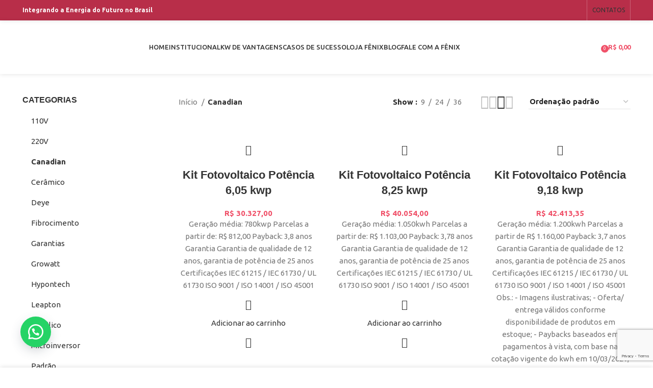

--- FILE ---
content_type: text/html; charset=UTF-8
request_url: https://fenixsolar.com.br/categoria-produto/canadian/
body_size: 35740
content:
<!DOCTYPE html>
<html lang="pt-BR">
<head>
	<meta charset="UTF-8">
	<link rel="profile" href="https://gmpg.org/xfn/11">
	<link rel="pingback" href="https://fenixsolar.com.br/xmlrpc.php">

			<script>window.MSInputMethodContext && document.documentMode && document.write('<script src="https://fenixsolar.com.br/wp-content/themes/woodmart/js/libs/ie11CustomProperties.min.js"><\/script>');</script>
		<title>Canadian &#8211; Fenix Solar</title>
<meta name='robots' content='max-image-preview:large' />
	<style>img:is([sizes="auto" i], [sizes^="auto," i]) { contain-intrinsic-size: 3000px 1500px }</style>
	<link rel='dns-prefetch' href='//fonts.googleapis.com' />
<link rel='dns-prefetch' href='//www.googletagmanager.com' />
<link rel="alternate" type="application/rss+xml" title="Feed para Fenix Solar &raquo;" href="https://fenixsolar.com.br/feed/" />
<link rel="alternate" type="application/rss+xml" title="Feed de comentários para Fenix Solar &raquo;" href="https://fenixsolar.com.br/comments/feed/" />
<link rel="alternate" type="application/rss+xml" title="Feed para Fenix Solar &raquo; Canadian Categoria" href="https://fenixsolar.com.br/categoria-produto/canadian/feed/" />
<link rel='stylesheet' id='wp-block-library-css' href='https://fenixsolar.com.br/wp-includes/css/dist/block-library/style.min.css?ver=6.7.4' type='text/css' media='all' />
<style id='classic-theme-styles-inline-css' type='text/css'>
/*! This file is auto-generated */
.wp-block-button__link{color:#fff;background-color:#32373c;border-radius:9999px;box-shadow:none;text-decoration:none;padding:calc(.667em + 2px) calc(1.333em + 2px);font-size:1.125em}.wp-block-file__button{background:#32373c;color:#fff;text-decoration:none}
</style>
<style id='global-styles-inline-css' type='text/css'>
:root{--wp--preset--aspect-ratio--square: 1;--wp--preset--aspect-ratio--4-3: 4/3;--wp--preset--aspect-ratio--3-4: 3/4;--wp--preset--aspect-ratio--3-2: 3/2;--wp--preset--aspect-ratio--2-3: 2/3;--wp--preset--aspect-ratio--16-9: 16/9;--wp--preset--aspect-ratio--9-16: 9/16;--wp--preset--color--black: #000000;--wp--preset--color--cyan-bluish-gray: #abb8c3;--wp--preset--color--white: #ffffff;--wp--preset--color--pale-pink: #f78da7;--wp--preset--color--vivid-red: #cf2e2e;--wp--preset--color--luminous-vivid-orange: #ff6900;--wp--preset--color--luminous-vivid-amber: #fcb900;--wp--preset--color--light-green-cyan: #7bdcb5;--wp--preset--color--vivid-green-cyan: #00d084;--wp--preset--color--pale-cyan-blue: #8ed1fc;--wp--preset--color--vivid-cyan-blue: #0693e3;--wp--preset--color--vivid-purple: #9b51e0;--wp--preset--gradient--vivid-cyan-blue-to-vivid-purple: linear-gradient(135deg,rgba(6,147,227,1) 0%,rgb(155,81,224) 100%);--wp--preset--gradient--light-green-cyan-to-vivid-green-cyan: linear-gradient(135deg,rgb(122,220,180) 0%,rgb(0,208,130) 100%);--wp--preset--gradient--luminous-vivid-amber-to-luminous-vivid-orange: linear-gradient(135deg,rgba(252,185,0,1) 0%,rgba(255,105,0,1) 100%);--wp--preset--gradient--luminous-vivid-orange-to-vivid-red: linear-gradient(135deg,rgba(255,105,0,1) 0%,rgb(207,46,46) 100%);--wp--preset--gradient--very-light-gray-to-cyan-bluish-gray: linear-gradient(135deg,rgb(238,238,238) 0%,rgb(169,184,195) 100%);--wp--preset--gradient--cool-to-warm-spectrum: linear-gradient(135deg,rgb(74,234,220) 0%,rgb(151,120,209) 20%,rgb(207,42,186) 40%,rgb(238,44,130) 60%,rgb(251,105,98) 80%,rgb(254,248,76) 100%);--wp--preset--gradient--blush-light-purple: linear-gradient(135deg,rgb(255,206,236) 0%,rgb(152,150,240) 100%);--wp--preset--gradient--blush-bordeaux: linear-gradient(135deg,rgb(254,205,165) 0%,rgb(254,45,45) 50%,rgb(107,0,62) 100%);--wp--preset--gradient--luminous-dusk: linear-gradient(135deg,rgb(255,203,112) 0%,rgb(199,81,192) 50%,rgb(65,88,208) 100%);--wp--preset--gradient--pale-ocean: linear-gradient(135deg,rgb(255,245,203) 0%,rgb(182,227,212) 50%,rgb(51,167,181) 100%);--wp--preset--gradient--electric-grass: linear-gradient(135deg,rgb(202,248,128) 0%,rgb(113,206,126) 100%);--wp--preset--gradient--midnight: linear-gradient(135deg,rgb(2,3,129) 0%,rgb(40,116,252) 100%);--wp--preset--font-size--small: 13px;--wp--preset--font-size--medium: 20px;--wp--preset--font-size--large: 36px;--wp--preset--font-size--x-large: 42px;--wp--preset--spacing--20: 0.44rem;--wp--preset--spacing--30: 0.67rem;--wp--preset--spacing--40: 1rem;--wp--preset--spacing--50: 1.5rem;--wp--preset--spacing--60: 2.25rem;--wp--preset--spacing--70: 3.38rem;--wp--preset--spacing--80: 5.06rem;--wp--preset--shadow--natural: 6px 6px 9px rgba(0, 0, 0, 0.2);--wp--preset--shadow--deep: 12px 12px 50px rgba(0, 0, 0, 0.4);--wp--preset--shadow--sharp: 6px 6px 0px rgba(0, 0, 0, 0.2);--wp--preset--shadow--outlined: 6px 6px 0px -3px rgba(255, 255, 255, 1), 6px 6px rgba(0, 0, 0, 1);--wp--preset--shadow--crisp: 6px 6px 0px rgba(0, 0, 0, 1);}:where(.is-layout-flex){gap: 0.5em;}:where(.is-layout-grid){gap: 0.5em;}body .is-layout-flex{display: flex;}.is-layout-flex{flex-wrap: wrap;align-items: center;}.is-layout-flex > :is(*, div){margin: 0;}body .is-layout-grid{display: grid;}.is-layout-grid > :is(*, div){margin: 0;}:where(.wp-block-columns.is-layout-flex){gap: 2em;}:where(.wp-block-columns.is-layout-grid){gap: 2em;}:where(.wp-block-post-template.is-layout-flex){gap: 1.25em;}:where(.wp-block-post-template.is-layout-grid){gap: 1.25em;}.has-black-color{color: var(--wp--preset--color--black) !important;}.has-cyan-bluish-gray-color{color: var(--wp--preset--color--cyan-bluish-gray) !important;}.has-white-color{color: var(--wp--preset--color--white) !important;}.has-pale-pink-color{color: var(--wp--preset--color--pale-pink) !important;}.has-vivid-red-color{color: var(--wp--preset--color--vivid-red) !important;}.has-luminous-vivid-orange-color{color: var(--wp--preset--color--luminous-vivid-orange) !important;}.has-luminous-vivid-amber-color{color: var(--wp--preset--color--luminous-vivid-amber) !important;}.has-light-green-cyan-color{color: var(--wp--preset--color--light-green-cyan) !important;}.has-vivid-green-cyan-color{color: var(--wp--preset--color--vivid-green-cyan) !important;}.has-pale-cyan-blue-color{color: var(--wp--preset--color--pale-cyan-blue) !important;}.has-vivid-cyan-blue-color{color: var(--wp--preset--color--vivid-cyan-blue) !important;}.has-vivid-purple-color{color: var(--wp--preset--color--vivid-purple) !important;}.has-black-background-color{background-color: var(--wp--preset--color--black) !important;}.has-cyan-bluish-gray-background-color{background-color: var(--wp--preset--color--cyan-bluish-gray) !important;}.has-white-background-color{background-color: var(--wp--preset--color--white) !important;}.has-pale-pink-background-color{background-color: var(--wp--preset--color--pale-pink) !important;}.has-vivid-red-background-color{background-color: var(--wp--preset--color--vivid-red) !important;}.has-luminous-vivid-orange-background-color{background-color: var(--wp--preset--color--luminous-vivid-orange) !important;}.has-luminous-vivid-amber-background-color{background-color: var(--wp--preset--color--luminous-vivid-amber) !important;}.has-light-green-cyan-background-color{background-color: var(--wp--preset--color--light-green-cyan) !important;}.has-vivid-green-cyan-background-color{background-color: var(--wp--preset--color--vivid-green-cyan) !important;}.has-pale-cyan-blue-background-color{background-color: var(--wp--preset--color--pale-cyan-blue) !important;}.has-vivid-cyan-blue-background-color{background-color: var(--wp--preset--color--vivid-cyan-blue) !important;}.has-vivid-purple-background-color{background-color: var(--wp--preset--color--vivid-purple) !important;}.has-black-border-color{border-color: var(--wp--preset--color--black) !important;}.has-cyan-bluish-gray-border-color{border-color: var(--wp--preset--color--cyan-bluish-gray) !important;}.has-white-border-color{border-color: var(--wp--preset--color--white) !important;}.has-pale-pink-border-color{border-color: var(--wp--preset--color--pale-pink) !important;}.has-vivid-red-border-color{border-color: var(--wp--preset--color--vivid-red) !important;}.has-luminous-vivid-orange-border-color{border-color: var(--wp--preset--color--luminous-vivid-orange) !important;}.has-luminous-vivid-amber-border-color{border-color: var(--wp--preset--color--luminous-vivid-amber) !important;}.has-light-green-cyan-border-color{border-color: var(--wp--preset--color--light-green-cyan) !important;}.has-vivid-green-cyan-border-color{border-color: var(--wp--preset--color--vivid-green-cyan) !important;}.has-pale-cyan-blue-border-color{border-color: var(--wp--preset--color--pale-cyan-blue) !important;}.has-vivid-cyan-blue-border-color{border-color: var(--wp--preset--color--vivid-cyan-blue) !important;}.has-vivid-purple-border-color{border-color: var(--wp--preset--color--vivid-purple) !important;}.has-vivid-cyan-blue-to-vivid-purple-gradient-background{background: var(--wp--preset--gradient--vivid-cyan-blue-to-vivid-purple) !important;}.has-light-green-cyan-to-vivid-green-cyan-gradient-background{background: var(--wp--preset--gradient--light-green-cyan-to-vivid-green-cyan) !important;}.has-luminous-vivid-amber-to-luminous-vivid-orange-gradient-background{background: var(--wp--preset--gradient--luminous-vivid-amber-to-luminous-vivid-orange) !important;}.has-luminous-vivid-orange-to-vivid-red-gradient-background{background: var(--wp--preset--gradient--luminous-vivid-orange-to-vivid-red) !important;}.has-very-light-gray-to-cyan-bluish-gray-gradient-background{background: var(--wp--preset--gradient--very-light-gray-to-cyan-bluish-gray) !important;}.has-cool-to-warm-spectrum-gradient-background{background: var(--wp--preset--gradient--cool-to-warm-spectrum) !important;}.has-blush-light-purple-gradient-background{background: var(--wp--preset--gradient--blush-light-purple) !important;}.has-blush-bordeaux-gradient-background{background: var(--wp--preset--gradient--blush-bordeaux) !important;}.has-luminous-dusk-gradient-background{background: var(--wp--preset--gradient--luminous-dusk) !important;}.has-pale-ocean-gradient-background{background: var(--wp--preset--gradient--pale-ocean) !important;}.has-electric-grass-gradient-background{background: var(--wp--preset--gradient--electric-grass) !important;}.has-midnight-gradient-background{background: var(--wp--preset--gradient--midnight) !important;}.has-small-font-size{font-size: var(--wp--preset--font-size--small) !important;}.has-medium-font-size{font-size: var(--wp--preset--font-size--medium) !important;}.has-large-font-size{font-size: var(--wp--preset--font-size--large) !important;}.has-x-large-font-size{font-size: var(--wp--preset--font-size--x-large) !important;}
:where(.wp-block-post-template.is-layout-flex){gap: 1.25em;}:where(.wp-block-post-template.is-layout-grid){gap: 1.25em;}
:where(.wp-block-columns.is-layout-flex){gap: 2em;}:where(.wp-block-columns.is-layout-grid){gap: 2em;}
:root :where(.wp-block-pullquote){font-size: 1.5em;line-height: 1.6;}
</style>
<style id='woocommerce-inline-inline-css' type='text/css'>
.woocommerce form .form-row .required { visibility: visible; }
</style>
<link rel='stylesheet' id='wa_order_style-css' href='https://fenixsolar.com.br/wp-content/plugins/oneclick-whatsapp-order/assets/css/main-style.css?ver=1.0.9' type='text/css' media='all' />
<link rel='stylesheet' id='brands-styles-css' href='https://fenixsolar.com.br/wp-content/plugins/woocommerce/assets/css/brands.css?ver=10.3.7' type='text/css' media='all' />
<link rel='stylesheet' id='elementor-icons-css' href='https://fenixsolar.com.br/wp-content/plugins/elementor/assets/lib/eicons/css/elementor-icons.min.css?ver=5.44.0' type='text/css' media='all' />
<link rel='stylesheet' id='elementor-frontend-css' href='https://fenixsolar.com.br/wp-content/plugins/elementor/assets/css/frontend.min.css?ver=3.33.4' type='text/css' media='all' />
<link rel='stylesheet' id='elementor-post-326-css' href='https://fenixsolar.com.br/wp-content/uploads/elementor/css/post-326.css?ver=1768739875' type='text/css' media='all' />
<link rel='stylesheet' id='elementor-pro-css' href='https://fenixsolar.com.br/wp-content/plugins/elementor-pro/assets/css/frontend.min.css?ver=3.11.2' type='text/css' media='all' />
<link rel='stylesheet' id='bootstrap-css' href='https://fenixsolar.com.br/wp-content/themes/woodmart/css/bootstrap-light.min.css?ver=7.2.3' type='text/css' media='all' />
<link rel='stylesheet' id='woodmart-style-css' href='https://fenixsolar.com.br/wp-content/themes/woodmart/css/parts/base.min.css?ver=7.2.3' type='text/css' media='all' />
<link rel='stylesheet' id='wd-widget-wd-recent-posts-css' href='https://fenixsolar.com.br/wp-content/themes/woodmart/css/parts/widget-wd-recent-posts.min.css?ver=7.2.3' type='text/css' media='all' />
<link rel='stylesheet' id='wd-widget-nav-css' href='https://fenixsolar.com.br/wp-content/themes/woodmart/css/parts/widget-nav.min.css?ver=7.2.3' type='text/css' media='all' />
<link rel='stylesheet' id='wd-widget-wd-layered-nav-css' href='https://fenixsolar.com.br/wp-content/themes/woodmart/css/parts/woo-widget-wd-layered-nav.min.css?ver=7.2.3' type='text/css' media='all' />
<link rel='stylesheet' id='wd-woo-mod-swatches-base-css' href='https://fenixsolar.com.br/wp-content/themes/woodmart/css/parts/woo-mod-swatches-base.min.css?ver=7.2.3' type='text/css' media='all' />
<link rel='stylesheet' id='wd-woo-mod-swatches-filter-css' href='https://fenixsolar.com.br/wp-content/themes/woodmart/css/parts/woo-mod-swatches-filter.min.css?ver=7.2.3' type='text/css' media='all' />
<link rel='stylesheet' id='wd-widget-product-cat-css' href='https://fenixsolar.com.br/wp-content/themes/woodmart/css/parts/woo-widget-product-cat.min.css?ver=7.2.3' type='text/css' media='all' />
<link rel='stylesheet' id='wd-widget-product-list-css' href='https://fenixsolar.com.br/wp-content/themes/woodmart/css/parts/woo-widget-product-list.min.css?ver=7.2.3' type='text/css' media='all' />
<link rel='stylesheet' id='wd-widget-slider-price-filter-css' href='https://fenixsolar.com.br/wp-content/themes/woodmart/css/parts/woo-widget-slider-price-filter.min.css?ver=7.2.3' type='text/css' media='all' />
<link rel='stylesheet' id='wd-wp-gutenberg-css' href='https://fenixsolar.com.br/wp-content/themes/woodmart/css/parts/wp-gutenberg.min.css?ver=7.2.3' type='text/css' media='all' />
<link rel='stylesheet' id='wd-wpcf7-css' href='https://fenixsolar.com.br/wp-content/themes/woodmart/css/parts/int-wpcf7.min.css?ver=7.2.3' type='text/css' media='all' />
<link rel='stylesheet' id='wd-revolution-slider-css' href='https://fenixsolar.com.br/wp-content/themes/woodmart/css/parts/int-rev-slider.min.css?ver=7.2.3' type='text/css' media='all' />
<link rel='stylesheet' id='wd-elementor-base-css' href='https://fenixsolar.com.br/wp-content/themes/woodmart/css/parts/int-elem-base.min.css?ver=7.2.3' type='text/css' media='all' />
<link rel='stylesheet' id='wd-elementor-pro-base-css' href='https://fenixsolar.com.br/wp-content/themes/woodmart/css/parts/int-elementor-pro.min.css?ver=7.2.3' type='text/css' media='all' />
<link rel='stylesheet' id='wd-woocommerce-base-css' href='https://fenixsolar.com.br/wp-content/themes/woodmart/css/parts/woocommerce-base.min.css?ver=7.2.3' type='text/css' media='all' />
<link rel='stylesheet' id='wd-mod-star-rating-css' href='https://fenixsolar.com.br/wp-content/themes/woodmart/css/parts/mod-star-rating.min.css?ver=7.2.3' type='text/css' media='all' />
<link rel='stylesheet' id='wd-woo-el-track-order-css' href='https://fenixsolar.com.br/wp-content/themes/woodmart/css/parts/woo-el-track-order.min.css?ver=7.2.3' type='text/css' media='all' />
<link rel='stylesheet' id='wd-woo-gutenberg-css' href='https://fenixsolar.com.br/wp-content/themes/woodmart/css/parts/woo-gutenberg.min.css?ver=7.2.3' type='text/css' media='all' />
<link rel='stylesheet' id='wd-widget-active-filters-css' href='https://fenixsolar.com.br/wp-content/themes/woodmart/css/parts/woo-widget-active-filters.min.css?ver=7.2.3' type='text/css' media='all' />
<link rel='stylesheet' id='wd-woo-shop-opt-shop-ajax-css' href='https://fenixsolar.com.br/wp-content/themes/woodmart/css/parts/woo-shop-opt-shop-ajax.min.css?ver=7.2.3' type='text/css' media='all' />
<link rel='stylesheet' id='wd-woo-shop-predefined-css' href='https://fenixsolar.com.br/wp-content/themes/woodmart/css/parts/woo-shop-predefined.min.css?ver=7.2.3' type='text/css' media='all' />
<link rel='stylesheet' id='wd-shop-title-categories-css' href='https://fenixsolar.com.br/wp-content/themes/woodmart/css/parts/woo-categories-loop-nav.min.css?ver=7.2.3' type='text/css' media='all' />
<link rel='stylesheet' id='wd-woo-categories-loop-nav-mobile-accordion-css' href='https://fenixsolar.com.br/wp-content/themes/woodmart/css/parts/woo-categories-loop-nav-mobile-accordion.min.css?ver=7.2.3' type='text/css' media='all' />
<link rel='stylesheet' id='wd-woo-shop-el-products-per-page-css' href='https://fenixsolar.com.br/wp-content/themes/woodmart/css/parts/woo-shop-el-products-per-page.min.css?ver=7.2.3' type='text/css' media='all' />
<link rel='stylesheet' id='wd-woo-shop-page-title-css' href='https://fenixsolar.com.br/wp-content/themes/woodmart/css/parts/woo-shop-page-title.min.css?ver=7.2.3' type='text/css' media='all' />
<link rel='stylesheet' id='wd-woo-mod-shop-loop-head-css' href='https://fenixsolar.com.br/wp-content/themes/woodmart/css/parts/woo-mod-shop-loop-head.min.css?ver=7.2.3' type='text/css' media='all' />
<link rel='stylesheet' id='wd-woo-shop-el-order-by-css' href='https://fenixsolar.com.br/wp-content/themes/woodmart/css/parts/woo-shop-el-order-by.min.css?ver=7.2.3' type='text/css' media='all' />
<link rel='stylesheet' id='wd-woo-shop-el-products-view-css' href='https://fenixsolar.com.br/wp-content/themes/woodmart/css/parts/woo-shop-el-products-view.min.css?ver=7.2.3' type='text/css' media='all' />
<link rel='stylesheet' id='wd-header-base-css' href='https://fenixsolar.com.br/wp-content/themes/woodmart/css/parts/header-base.min.css?ver=7.2.3' type='text/css' media='all' />
<link rel='stylesheet' id='wd-mod-tools-css' href='https://fenixsolar.com.br/wp-content/themes/woodmart/css/parts/mod-tools.min.css?ver=7.2.3' type='text/css' media='all' />
<link rel='stylesheet' id='wd-header-elements-base-css' href='https://fenixsolar.com.br/wp-content/themes/woodmart/css/parts/header-el-base.min.css?ver=7.2.3' type='text/css' media='all' />
<link rel='stylesheet' id='wd-social-icons-css' href='https://fenixsolar.com.br/wp-content/themes/woodmart/css/parts/el-social-icons.min.css?ver=7.2.3' type='text/css' media='all' />
<link rel='stylesheet' id='wd-header-search-css' href='https://fenixsolar.com.br/wp-content/themes/woodmart/css/parts/header-el-search.min.css?ver=7.2.3' type='text/css' media='all' />
<link rel='stylesheet' id='wd-wd-search-results-css' href='https://fenixsolar.com.br/wp-content/themes/woodmart/css/parts/wd-search-results.min.css?ver=7.2.3' type='text/css' media='all' />
<link rel='stylesheet' id='wd-wd-search-form-css' href='https://fenixsolar.com.br/wp-content/themes/woodmart/css/parts/wd-search-form.min.css?ver=7.2.3' type='text/css' media='all' />
<link rel='stylesheet' id='wd-header-cart-side-css' href='https://fenixsolar.com.br/wp-content/themes/woodmart/css/parts/header-el-cart-side.min.css?ver=7.2.3' type='text/css' media='all' />
<link rel='stylesheet' id='wd-header-cart-css' href='https://fenixsolar.com.br/wp-content/themes/woodmart/css/parts/header-el-cart.min.css?ver=7.2.3' type='text/css' media='all' />
<link rel='stylesheet' id='wd-widget-shopping-cart-css' href='https://fenixsolar.com.br/wp-content/themes/woodmart/css/parts/woo-widget-shopping-cart.min.css?ver=7.2.3' type='text/css' media='all' />
<link rel='stylesheet' id='wd-off-canvas-sidebar-css' href='https://fenixsolar.com.br/wp-content/themes/woodmart/css/parts/opt-off-canvas-sidebar.min.css?ver=7.2.3' type='text/css' media='all' />
<link rel='stylesheet' id='wd-shop-filter-area-css' href='https://fenixsolar.com.br/wp-content/themes/woodmart/css/parts/woo-shop-el-filters-area.min.css?ver=7.2.3' type='text/css' media='all' />
<link rel='stylesheet' id='wd-sticky-loader-css' href='https://fenixsolar.com.br/wp-content/themes/woodmart/css/parts/mod-sticky-loader.min.css?ver=7.2.3' type='text/css' media='all' />
<link rel='stylesheet' id='wd-product-loop-css' href='https://fenixsolar.com.br/wp-content/themes/woodmart/css/parts/woo-product-loop.min.css?ver=7.2.3' type='text/css' media='all' />
<link rel='stylesheet' id='wd-product-loop-list-css' href='https://fenixsolar.com.br/wp-content/themes/woodmart/css/parts/woo-product-loop-list.min.css?ver=7.2.3' type='text/css' media='all' />
<link rel='stylesheet' id='wd-woo-mod-add-btn-replace-css' href='https://fenixsolar.com.br/wp-content/themes/woodmart/css/parts/woo-mod-add-btn-replace.min.css?ver=7.2.3' type='text/css' media='all' />
<link rel='stylesheet' id='wd-categories-loop-default-css' href='https://fenixsolar.com.br/wp-content/themes/woodmart/css/parts/woo-categories-loop-default-old.min.css?ver=7.2.3' type='text/css' media='all' />
<link rel='stylesheet' id='wd-categories-loop-css' href='https://fenixsolar.com.br/wp-content/themes/woodmart/css/parts/woo-categories-loop-old.min.css?ver=7.2.3' type='text/css' media='all' />
<link rel='stylesheet' id='wd-mfp-popup-css' href='https://fenixsolar.com.br/wp-content/themes/woodmart/css/parts/lib-magnific-popup.min.css?ver=7.2.3' type='text/css' media='all' />
<link rel='stylesheet' id='wd-footer-base-css' href='https://fenixsolar.com.br/wp-content/themes/woodmart/css/parts/footer-base.min.css?ver=7.2.3' type='text/css' media='all' />
<link rel='stylesheet' id='wd-mod-nav-menu-label-css' href='https://fenixsolar.com.br/wp-content/themes/woodmart/css/parts/mod-nav-menu-label.min.css?ver=7.2.3' type='text/css' media='all' />
<link rel='stylesheet' id='wd-scroll-top-css' href='https://fenixsolar.com.br/wp-content/themes/woodmart/css/parts/opt-scrolltotop.min.css?ver=7.2.3' type='text/css' media='all' />
<link rel='stylesheet' id='wd-cookies-popup-css' href='https://fenixsolar.com.br/wp-content/themes/woodmart/css/parts/opt-cookies.min.css?ver=7.2.3' type='text/css' media='all' />
<link rel='stylesheet' id='xts-google-fonts-css' href='https://fonts.googleapis.com/css?family=Ubuntu%3A400%2C700%2C500&#038;ver=7.2.3' type='text/css' media='all' />
<link rel='stylesheet' id='elementor-gf-local-roboto-css' href='https://fenixsolar.com.br/wp-content/uploads/elementor/google-fonts/css/roboto.css?ver=1750545746' type='text/css' media='all' />
<link rel='stylesheet' id='elementor-gf-local-robotoslab-css' href='https://fenixsolar.com.br/wp-content/uploads/elementor/google-fonts/css/robotoslab.css?ver=1750545751' type='text/css' media='all' />
<script type="text/javascript" src="https://fenixsolar.com.br/wp-includes/js/jquery/jquery.min.js?ver=3.7.1" id="jquery-core-js"></script>
<script type="text/javascript" src="https://fenixsolar.com.br/wp-includes/js/jquery/jquery-migrate.min.js?ver=3.4.1" id="jquery-migrate-js"></script>
<script type="text/javascript" src="https://fenixsolar.com.br/wp-content/plugins/woocommerce/assets/js/jquery-blockui/jquery.blockUI.min.js?ver=2.7.0-wc.10.3.7" id="wc-jquery-blockui-js" defer="defer" data-wp-strategy="defer"></script>
<script type="text/javascript" id="wc-add-to-cart-js-extra">
/* <![CDATA[ */
var wc_add_to_cart_params = {"ajax_url":"\/wp-admin\/admin-ajax.php","wc_ajax_url":"\/?wc-ajax=%%endpoint%%&elementor_page_id=122","i18n_view_cart":"Ver carrinho","cart_url":"https:\/\/fenixsolar.com.br\/carrinho\/","is_cart":"","cart_redirect_after_add":"yes"};
/* ]]> */
</script>
<script type="text/javascript" src="https://fenixsolar.com.br/wp-content/plugins/woocommerce/assets/js/frontend/add-to-cart.min.js?ver=10.3.7" id="wc-add-to-cart-js" defer="defer" data-wp-strategy="defer"></script>
<script type="text/javascript" src="https://fenixsolar.com.br/wp-content/plugins/woocommerce/assets/js/js-cookie/js.cookie.min.js?ver=2.1.4-wc.10.3.7" id="wc-js-cookie-js" defer="defer" data-wp-strategy="defer"></script>
<script type="text/javascript" id="woocommerce-js-extra">
/* <![CDATA[ */
var woocommerce_params = {"ajax_url":"\/wp-admin\/admin-ajax.php","wc_ajax_url":"\/?wc-ajax=%%endpoint%%&elementor_page_id=122","i18n_password_show":"Show password","i18n_password_hide":"Hide password"};
/* ]]> */
</script>
<script type="text/javascript" src="https://fenixsolar.com.br/wp-content/plugins/woocommerce/assets/js/frontend/woocommerce.min.js?ver=10.3.7" id="woocommerce-js" defer="defer" data-wp-strategy="defer"></script>
<script type="text/javascript" src="https://fenixsolar.com.br/wp-content/themes/woodmart/js/libs/device.min.js?ver=7.2.3" id="wd-device-library-js"></script>
<link rel="https://api.w.org/" href="https://fenixsolar.com.br/wp-json/" /><link rel="alternate" title="JSON" type="application/json" href="https://fenixsolar.com.br/wp-json/wp/v2/product_cat/122" /><link rel="EditURI" type="application/rsd+xml" title="RSD" href="https://fenixsolar.com.br/xmlrpc.php?rsd" />
<meta name="generator" content="WordPress 6.7.4" />
<meta name="generator" content="WooCommerce 10.3.7" />
<meta name="generator" content="Site Kit by Google 1.144.0" />		<style>
			#sendbtn,
			#sendbtn2,
			.wa-order-button,
			.gdpr_wa_button_input {
				background-color: rgba(37, 211, 102, 1) !important;
				color: rgba(255, 255, 255, 1) !important;
			}

			#sendbtn:hover,
			#sendbtn2:hover,
			.wa-order-button:hover,
			.gdpr_wa_button_input:hover {
				background-color: rgba(37, 211, 102, 1) !important;
				color: rgba(255, 255, 255, 1) !important;
			}
		</style>
		<style>
		#sendbtn,
		#sendbtn2,
		.wa-order-button,
		.gdpr_wa_button_input,
		a.wa-order-checkout,
		a.wa-order-thankyou,
		.shortcode_wa_button,
		.shortcode_wa_button_nt,
		.floating_button {
			-webkit-box-shadow: inset px px px px  !important;
			-moz-box-shadow: inset px px px px  !important;
			box-shadow: inset px px px px  !important;
		}

		#sendbtn:hover,
		#sendbtn2:hover,
		.wa-order-button:hover,
		.gdpr_wa_button_input:hover,
		a.wa-order-checkout:hover,
		a.wa-order-thankyou:hover,
		.shortcode_wa_button:hover,
		.shortcode_wa_button_nt:hover,
		.floating_button:hover {
			-webkit-box-shadow: inset px px px px  !important;
			-moz-box-shadow: inset px px px px  !important;
			box-shadow: inset px px px px  !important;
		}
	</style>
<style>
            .wa-order-button-under-atc,
            .wa-order-button-shortdesc,
            .wa-order-button-after-atc {
                margin: 10px px 10px px !important;
            }
        </style><style>
            .wa-order-button-under-atc,
            .wa-order-button-shortdesc,
            .wa-order-button {
                padding: px px px px !important;
            }
        </style>	<style>
		.floating_button {
			margin-top: 20px !important;
			margin-right: 20px !important;
			margin-bottom: 20px !important;
			margin-left: 20px !important;

			padding-top: 10px !important;
			padding-right: 10px !important;
			padding-bottom: 10px !important;
			padding-left: 10px !important;

			position: fixed !important;
			width: 60px !important;
			height: 60px !important;
			bottom: 20px !important;
			background-color: #25D366 !important;
			color: #ffffff !important;
			border-radius: 50% !important;
			display: flex !important;
			align-items: center !important;
			justify-content: center !important;
			box-shadow: 0 8px 25px -5px rgba(45, 62, 79, .3) !important;
			z-index: 9999999 !important;
			text-decoration: none !important;
			left: 20px !important;
		}

		/* Hide the old :before pseudo-element to prevent duplicate icons */
		.floating_button:before {
			display: none !important;
			content: none !important;
		}

		.floating_button_icon {
			display: block !important;
			width: 30px !important;
			height: 30px !important;
			margin-top: 0px !important;
			margin-right: 0px !important;
			margin-bottom: 0px !important;
			margin-left: 0px !important;
			padding-top: 0px !important;
			padding-right: 0px !important;
			padding-bottom: 0px !important;
			padding-left: 0px !important;
			background-image: url('data:image/svg+xml;utf8,<svg xmlns="http://www.w3.org/2000/svg" viewBox="0 0 24 24" width="30px" height="30px"><path fill="%23fff" d="M3.516 3.516c4.686-4.686 12.284-4.686 16.97 0 4.686 4.686 4.686 12.283 0 16.97a12.004 12.004 0 01-13.754 2.299l-5.814.735a.392.392 0 01-.438-.44l.748-5.788A12.002 12.002 0 013.517 3.517zm3.61 17.043l.3.158a9.846 9.846 0 0011.534-1.758c3.843-3.843 3.843-10.074 0-13.918-3.843-3.843-10.075-3.843-13.918 0a9.846 9.846 0 00-1.747 11.554l.16.303-.51 3.942a.196.196 0 00.219.22l3.961-.501zm6.534-7.003l-.933 1.164a9.843 9.843 0 01-3.497-3.495l1.166-.933a.792.792 0 00.23-.94L9.561 6.96a.793.793 0 00-.924-.445 1291.6 1291.6 0 00-2.023.524.797.797 0 00-.588.88 11.754 11.754 0 0010.005 10.005.797.797 0 00.88-.587l.525-2.023a.793.793 0 00-.445-.923L14.6 13.327a.792.792 0 00-.94.23z"/></svg>') !important;
			background-repeat: no-repeat !important;
			background-position: center !important;
			background-size: contain !important;
		}

		.label-container {
			position: fixed !important;
			bottom: 33px !important;
			display: table !important;
			visibility: hidden !important;
			z-index: 9999999 !important;
		}

		.label-text {
			color: #43474e !important;
			background: #f5f7f9 !important;
			display: inline-block !important;
			padding: 7px !important;
			border-radius: 3px !important;
			font-size: 14px !important;
			bottom: 15px !important;
		}

		a.floating_button:hover div.label-container,
		a.floating_button:hover div.label-text {
			visibility: visible !important;
			opacity: 1 !important;
		}

		@media only screen and (max-width: 480px) {
			.floating_button {
				bottom: 10px !important;
				left: 10px !important;
			}
		}
	</style>
						<meta name="viewport" content="width=device-width, initial-scale=1.0, maximum-scale=1.0, user-scalable=no">
										<noscript><style>.woocommerce-product-gallery{ opacity: 1 !important; }</style></noscript>
	
<!-- Metatags do Google AdSense adicionado pelo Site Kit -->
<meta name="google-adsense-platform-account" content="ca-host-pub-2644536267352236">
<meta name="google-adsense-platform-domain" content="sitekit.withgoogle.com">
<!-- Fim das metatags do Google AdSense adicionado pelo Site Kit -->
<meta name="generator" content="Elementor 3.33.4; features: additional_custom_breakpoints; settings: css_print_method-external, google_font-enabled, font_display-auto">
<meta name="facebook-domain-verification" content="5evokh46d6wbtb8j4c3y8x9kanvz9x" />
<!-- Global site tag (gtag.js) - Google Analytics -->
<script async src="https://www.googletagmanager.com/gtag/js?id=G-MSF79MXERV"></script>
<script>
  window.dataLayer = window.dataLayer || [];
  function gtag(){dataLayer.push(arguments);}
  gtag('js', new Date());

  gtag('config', 'G-MSF79MXERV');
</script>
			<style>
				.e-con.e-parent:nth-of-type(n+4):not(.e-lazyloaded):not(.e-no-lazyload),
				.e-con.e-parent:nth-of-type(n+4):not(.e-lazyloaded):not(.e-no-lazyload) * {
					background-image: none !important;
				}
				@media screen and (max-height: 1024px) {
					.e-con.e-parent:nth-of-type(n+3):not(.e-lazyloaded):not(.e-no-lazyload),
					.e-con.e-parent:nth-of-type(n+3):not(.e-lazyloaded):not(.e-no-lazyload) * {
						background-image: none !important;
					}
				}
				@media screen and (max-height: 640px) {
					.e-con.e-parent:nth-of-type(n+2):not(.e-lazyloaded):not(.e-no-lazyload),
					.e-con.e-parent:nth-of-type(n+2):not(.e-lazyloaded):not(.e-no-lazyload) * {
						background-image: none !important;
					}
				}
			</style>
			<meta name="generator" content="Powered by Slider Revolution 6.6.3 - responsive, Mobile-Friendly Slider Plugin for WordPress with comfortable drag and drop interface." />
<link rel="icon" href="https://fenixsolar.com.br/wp-content/uploads/2022/02/icon-150x150.png" sizes="32x32" />
<link rel="icon" href="https://fenixsolar.com.br/wp-content/uploads/2022/02/icon-300x300.png" sizes="192x192" />
<link rel="apple-touch-icon" href="https://fenixsolar.com.br/wp-content/uploads/2022/02/icon-300x300.png" />
<meta name="msapplication-TileImage" content="https://fenixsolar.com.br/wp-content/uploads/2022/02/icon-300x300.png" />
<script>function setREVStartSize(e){
			//window.requestAnimationFrame(function() {
				window.RSIW = window.RSIW===undefined ? window.innerWidth : window.RSIW;
				window.RSIH = window.RSIH===undefined ? window.innerHeight : window.RSIH;
				try {
					var pw = document.getElementById(e.c).parentNode.offsetWidth,
						newh;
					pw = pw===0 || isNaN(pw) || (e.l=="fullwidth" || e.layout=="fullwidth") ? window.RSIW : pw;
					e.tabw = e.tabw===undefined ? 0 : parseInt(e.tabw);
					e.thumbw = e.thumbw===undefined ? 0 : parseInt(e.thumbw);
					e.tabh = e.tabh===undefined ? 0 : parseInt(e.tabh);
					e.thumbh = e.thumbh===undefined ? 0 : parseInt(e.thumbh);
					e.tabhide = e.tabhide===undefined ? 0 : parseInt(e.tabhide);
					e.thumbhide = e.thumbhide===undefined ? 0 : parseInt(e.thumbhide);
					e.mh = e.mh===undefined || e.mh=="" || e.mh==="auto" ? 0 : parseInt(e.mh,0);
					if(e.layout==="fullscreen" || e.l==="fullscreen")
						newh = Math.max(e.mh,window.RSIH);
					else{
						e.gw = Array.isArray(e.gw) ? e.gw : [e.gw];
						for (var i in e.rl) if (e.gw[i]===undefined || e.gw[i]===0) e.gw[i] = e.gw[i-1];
						e.gh = e.el===undefined || e.el==="" || (Array.isArray(e.el) && e.el.length==0)? e.gh : e.el;
						e.gh = Array.isArray(e.gh) ? e.gh : [e.gh];
						for (var i in e.rl) if (e.gh[i]===undefined || e.gh[i]===0) e.gh[i] = e.gh[i-1];
											
						var nl = new Array(e.rl.length),
							ix = 0,
							sl;
						e.tabw = e.tabhide>=pw ? 0 : e.tabw;
						e.thumbw = e.thumbhide>=pw ? 0 : e.thumbw;
						e.tabh = e.tabhide>=pw ? 0 : e.tabh;
						e.thumbh = e.thumbhide>=pw ? 0 : e.thumbh;
						for (var i in e.rl) nl[i] = e.rl[i]<window.RSIW ? 0 : e.rl[i];
						sl = nl[0];
						for (var i in nl) if (sl>nl[i] && nl[i]>0) { sl = nl[i]; ix=i;}
						var m = pw>(e.gw[ix]+e.tabw+e.thumbw) ? 1 : (pw-(e.tabw+e.thumbw)) / (e.gw[ix]);
						newh =  (e.gh[ix] * m) + (e.tabh + e.thumbh);
					}
					var el = document.getElementById(e.c);
					if (el!==null && el) el.style.height = newh+"px";
					el = document.getElementById(e.c+"_wrapper");
					if (el!==null && el) {
						el.style.height = newh+"px";
						el.style.display = "block";
					}
				} catch(e){
					console.log("Failure at Presize of Slider:" + e)
				}
			//});
		  };</script>
		<style type="text/css" id="wp-custom-css">
			.wd-nav[class*="wd-style-"]>li:hover>a {
    color: rgb(255 255 255);
    background-color: #f05169;
    border-radius: 5px;
}
.wd-nav[class*="wd-style-"]>li.current-menu-item>a, .wd-nav[class*="wd-style-"]>li.wd-active>a {
    color: rgb(255 255 255);
    background-color: #f05169;
    border-radius: 5px;
}
.wd-tools-element .wd-tools-count {
    position: absolute;
    top: -5px;
    right: -9px;
    z-index: 1;
    width: 15px;
    height: 15px;
    border-radius: 50%;
    background-color: #f05169;
    color: #FFF;
    text-align: center;
    letter-spacing: 0;
    font-weight: 400;
    font-size: 9px;
    line-height: 15px;
}
.wd-header-cart.wd-design-2 .wd-cart-number, .wd-header-cart.wd-design-5 .wd-cart-number {
    position: absolute;
    top: -5px;
    right: -9px;
    z-index: 1;
    width: 15px;
    height: 15px;
    border-radius: 50%;
    background-color: #f05169;
    color: #FFF;
    text-align: center;
    letter-spacing: 0;
    font-weight: 400;
    font-size: 9px;
    line-height: 15px;
}
.wa-order-gdprchk input[type=checkbox] {
    position: relative;
    bottom: 0px;
    border: 1px solid #b4b9be;
    background: #fff;
    color: #555;
    clear: none;
    cursor: pointer;
    display: inline-block;
    line-height: 0;
    width: 1.5rem!important;
    min-width: 1.5rem!important;
    height: 1rem!important;
    margin: -4px 4px 0 0;
    outline: 0;
    padding: 0!important;
    vertical-align: middle;
    width: 16px;
    min-width: 16px;
    box-shadow: inset 0 1px 2px rgb(0 0 0 / 10%);
    transition: .05s border-color ease-in-out;
}
.wd-checkout-steps li {
    display: inline-block;
    margin-top: 5px;
    margin-bottom: 5px;
    color: #ffffff;
    font-weight: var(--wd-title-font-weight);
    font-style: var(--wd-title-font-style);
    font-size: 22px;
    font-family: var(--wd-title-font);
    line-height: 1.2;
    text-transform: uppercase;
}
.site-content {
     margin-bottom: 0px; 
}		</style>
		<style>
		
		</style>			<style id="wd-style-header_971565-css" data-type="wd-style-header_971565">
				:root{
	--wd-top-bar-h: 40px;
	--wd-top-bar-sm-h: 0.001px;
	--wd-top-bar-sticky-h: 0.001px;

	--wd-header-general-h: 105px;
	--wd-header-general-sm-h: 60px;
	--wd-header-general-sticky-h: 0.001px;

	--wd-header-bottom-h: 60px;
	--wd-header-bottom-sm-h: 0.001px;
	--wd-header-bottom-sticky-h: 0.001px;

	--wd-header-clone-h: 60px;
}

.whb-top-bar .wd-dropdown {
	margin-top: 0px;
}

.whb-top-bar .wd-dropdown:after {
	height: 10px;
}


.whb-header-bottom .wd-dropdown {
	margin-top: 10px;
}

.whb-header-bottom .wd-dropdown:after {
	height: 20px;
}


.whb-header .whb-header-bottom .wd-header-cats {
	margin-top: -0px;
	margin-bottom: -0px;
	height: calc(100% + 0px);
}

.whb-clone.whb-sticked .wd-dropdown {
	margin-top: 10px;
}

.whb-clone.whb-sticked .wd-dropdown:after {
	height: 20px;
}

@media (min-width: 1025px) {
		.whb-top-bar-inner {
		height: 40px;
		max-height: 40px;
	}

		
		.whb-general-header-inner {
		height: 105px;
		max-height: 105px;
	}

		
		.whb-header-bottom-inner {
		height: 60px;
		max-height: 60px;
	}

		
			.whb-clone .whb-general-header-inner {
		height: 60px;
		max-height: 60px;
	}
	
	}

@media (max-width: 1024px) {
	
		.whb-general-header-inner {
		height: 60px;
		max-height: 60px;
	}
	
	
			.whb-clone .whb-general-header-inner {
		height: 60px;
		max-height: 60px;
	}
	
	}
		
.whb-top-bar {
	background-color: rgba(184, 46, 73, 1);
}

.whb-general-header {
	background-image: url(http://fenixsolar.com.br/wp-content/uploads/2022/10/bg-topo.jpg);background-position: center center;background-repeat: no-repeat;border-bottom-width: 0px;border-bottom-style: solid;
}

.whb-header-bottom {
	border-bottom-width: 0px;border-bottom-style: solid;
}
			</style>
						<style id="wd-style-theme_settings_default-css" data-type="wd-style-theme_settings_default">
				@font-face {
	font-weight: normal;
	font-style: normal;
	font-family: "woodmart-font";
	src: url("//fenixsolar.com.br/wp-content/themes/woodmart/fonts/woodmart-font-1-400.woff2?v=7.2.3") format("woff2");
}

.wd-popup.wd-promo-popup{
	background-color:#111111;
	background-image: none;
	background-repeat:no-repeat;
	background-size:contain;
	background-position:left center;
}

.page-title-default{
	background-color:#0a0a0a;
	background-image: url(https://fenixsolar.com.br/wp-content/uploads/2022/02/carrinho-1.jpg);
	background-size:cover;
	background-position:center center;
}

.footer-container{
	background-color:rgb(245,245,245);
	background-image: none;
}

:root{
--wd-text-font:"Ubuntu", Arial, Helvetica, sans-serif;
--wd-text-font-weight:400;
--wd-text-color:#777777;
--wd-text-font-size:15px;
}
:root{
--wd-title-font:"Manrope3", Arial, Helvetica, sans-serif;
--wd-title-font-weight:600;
--wd-title-color:#242424;
}
:root{
--wd-entities-title-font:"Manrope3", Arial, Helvetica, sans-serif;
--wd-entities-title-font-weight:600;
--wd-entities-title-color:#333333;
--wd-entities-title-color-hover:rgb(51 51 51 / 65%);
}
:root{
--wd-alternative-font:"Manrope3", Arial, Helvetica, sans-serif;
}
:root{
--wd-widget-title-font:"Manrope3", Arial, Helvetica, sans-serif;
--wd-widget-title-font-weight:600;
--wd-widget-title-transform:uppercase;
--wd-widget-title-color:#333;
--wd-widget-title-font-size:16px;
}
:root{
--wd-header-el-font:"Ubuntu", Arial, Helvetica, sans-serif;
--wd-header-el-font-weight:500;
--wd-header-el-transform:uppercase;
--wd-header-el-font-size:13px;
}
:root{
--wd-primary-color:rgb(240,81,105);
}
:root{
--wd-alternative-color:rgb(240,81,105);
}
:root{
--wd-link-color:#333333;
--wd-link-color-hover:#242424;
}
:root{
--btn-default-bgcolor:rgb(240,81,105);
}
:root{
--btn-default-bgcolor-hover:rgb(150,48,82);
}
:root{
--btn-accented-bgcolor:rgb(240,81,105);
}
:root{
--btn-accented-bgcolor-hover:rgb(155,52,87);
}
:root{
--notices-success-bg:#459647;
}
:root{
--notices-success-color:#fff;
}
:root{
--notices-warning-bg:#E0B252;
}
:root{
--notices-warning-color:#fff;
}
	:root{
									--wd-form-brd-radius: 35px;
			
			
					
					--wd-form-brd-width: 1px;
		
					--btn-default-color: #333;
		
					--btn-default-color-hover: #333;
		
					--btn-accented-color: #fff;
		
					--btn-accented-color-hover: #fff;
		
					
			
							--btn-default-brd-radius: 35px;
				--btn-default-box-shadow: none;
				--btn-default-box-shadow-hover: none;
			
					
					
			
							--btn-accented-brd-radius: 35px;
				--btn-accented-box-shadow: none;
				--btn-accented-box-shadow-hover: none;
			
					
							
					--wd-brd-radius: 0px;
			}

	
	
			@media (min-width: 1025px) {
			.whb-boxed:not(.whb-sticked):not(.whb-full-width) .whb-main-header {
				max-width: 1192px;
			}
		}

		.container {
			max-width: 1222px;
		}

		:root{
			--wd-container-w: 1222px;
		}
	
			@media (min-width: 1239px) {
			.platform-Windows .wd-section-stretch > .elementor-container {
				margin-left: auto;
				margin-right: auto;
			}
		}
		@media (min-width: 1222px) {
			html:not(.platform-Windows) .wd-section-stretch > .elementor-container {
				margin-left: auto;
				margin-right: auto;
			}
		}
	
			div.wd-popup.popup-quick-view {
			max-width: 920px;
		}
	
	
	
	
			.woodmart-woocommerce-layered-nav .wd-scroll-content {
			max-height: 280px;
		}
	
	
@font-face {
	font-family: "Manrope3";
	src: url("//fenixsolar.com.br/wp-content/uploads/2019/06/Manrope3-Thin.woff2") format("woff2"), 
url("//fenixsolar.com.br/wp-content/uploads/2019/06/Manrope3-Thin.woff") format("woff");
	font-weight: 100;
	font-style: normal;
}

@font-face {
	font-family: "Manrope3";
	src: url("//fenixsolar.com.br/wp-content/uploads/2019/06/Manrope3-Bold.woff2") format("woff2"), 
url("//fenixsolar.com.br/wp-content/uploads/2019/06/Manrope3-Bold.woff") format("woff");
	font-weight: 600;
	font-style: normal;
}

			</style>
			</head>

<body class="archive tax-product_cat term-canadian term-122 theme-woodmart woocommerce woocommerce-page woocommerce-no-js wrapper-full-width  categories-accordion-on woodmart-archive-shop woodmart-ajax-shop-on offcanvas-sidebar-mobile offcanvas-sidebar-tablet elementor-default elementor-kit-326">
			<script type="text/javascript" id="wd-flicker-fix">// Flicker fix.</script>	
	
	<div class="website-wrapper">
									<header class="whb-header whb-header_971565 whb-sticky-shadow whb-scroll-slide whb-sticky-clone">
					<div class="whb-main-header">
	
<div class="whb-row whb-top-bar whb-not-sticky-row whb-with-bg whb-without-border whb-color-light whb-flex-flex-middle whb-hidden-mobile whb-with-shadow">
	<div class="container">
		<div class="whb-flex-row whb-top-bar-inner">
			<div class="whb-column whb-col-left whb-visible-lg">
	
<div class="wd-header-text set-cont-mb-s reset-last-child "><strong><span style="color: #ffffff;">Integrando a Energia do Futuro no Brasil</span></strong></div>
</div>
<div class="whb-column whb-col-center whb-visible-lg whb-empty-column">
	</div>
<div class="whb-column whb-col-right whb-visible-lg">
	
			<div class="wd-social-icons icons-design-default icons-size- color-scheme-light social-follow social-form-circle text-center">

				
									<a rel="noopener noreferrer nofollow" href="https://www.facebook.com/fenixsolarbrasil/" target="_blank" class=" wd-social-icon social-facebook" aria-label="Facebook social link">
						<span class="wd-icon"></span>
											</a>
				
				
				
									<a rel="noopener noreferrer nofollow" href="https://www.instagram.com/fenixsolarbrasil/" target="_blank" class=" wd-social-icon social-instagram" aria-label="Instagram social link">
						<span class="wd-icon"></span>
											</a>
				
									<a rel="noopener noreferrer nofollow" href="https://www.youtube.com/channel/UCBwB_Kjpb_gwxT60MqcgqIw" target="_blank" class=" wd-social-icon social-youtube" aria-label="YouTube social link">
						<span class="wd-icon"></span>
											</a>
				
				
				
									<a rel="noopener noreferrer nofollow" href="https://www.linkedin.com/company/18119023/" target="_blank" class=" wd-social-icon social-linkedin" aria-label="Linkedin social link">
						<span class="wd-icon"></span>
											</a>
				
				
				
				
				
				
				
				
				
									<a rel="noopener noreferrer nofollow" href="https://wa.me/5585991172885" target="_blank" class="whatsapp-desktop  wd-social-icon social-whatsapp" aria-label="WhatsApp social link">
						<span class="wd-icon"></span>
											</a>
					
					<a rel="noopener noreferrer nofollow" href="https://wa.me/5585991172885" target="_blank" class="whatsapp-mobile  wd-social-icon social-whatsapp" aria-label="WhatsApp social link">
						<span class="wd-icon"></span>
											</a>
				
								
								
				
								
				
			</div>

		<div class="wd-header-divider wd-full-height "></div>
<div class="wd-header-nav wd-header-secondary-nav text-right wd-full-height" role="navigation" aria-label="Secondary navigation">
	<ul id="menu-top-bar-right" class="menu wd-nav wd-nav-secondary wd-style-bordered wd-gap-s"><li id="menu-item-12448" class="menu-item menu-item-type-post_type menu-item-object-page menu-item-12448 item-level-0 menu-simple-dropdown wd-event-hover" ><a href="https://fenixsolar.com.br/contato/" class="woodmart-nav-link"><span class="nav-link-text">Contatos</span></a></li>
</ul></div><!--END MAIN-NAV-->
<div class="wd-header-divider wd-full-height "></div></div>
<div class="whb-column whb-col-mobile whb-hidden-lg whb-empty-column">
	</div>
		</div>
	</div>
</div>

<div class="whb-row whb-general-header whb-not-sticky-row whb-with-bg whb-without-border whb-color-dark whb-flex-flex-middle whb-with-shadow">
	<div class="container">
		<div class="whb-flex-row whb-general-header-inner">
			<div class="whb-column whb-col-left whb-visible-lg">
	<div class="site-logo wd-switch-logo">
	<a href="https://fenixsolar.com.br/" class="wd-logo wd-main-logo" rel="home">
		<img width="160" height="59" src="https://fenixsolar.com.br/wp-content/uploads/2022/02/OFICIAL_LOGO.png" class="attachment-full size-full" alt="" style="max-width:151px;" decoding="async" srcset="https://fenixsolar.com.br/wp-content/uploads/2022/02/OFICIAL_LOGO.png 160w, https://fenixsolar.com.br/wp-content/uploads/2022/02/OFICIAL_LOGO-150x55.png 150w" sizes="(max-width: 160px) 100vw, 160px" />	</a>
					<a href="https://fenixsolar.com.br/" class="wd-logo wd-sticky-logo" rel="home">
			<img width="160" height="59" src="https://fenixsolar.com.br/wp-content/uploads/2022/02/OFICIAL_LOGO.png" class="attachment-full size-full" alt="" style="max-width:151px;" decoding="async" srcset="https://fenixsolar.com.br/wp-content/uploads/2022/02/OFICIAL_LOGO.png 160w, https://fenixsolar.com.br/wp-content/uploads/2022/02/OFICIAL_LOGO-150x55.png 150w" sizes="(max-width: 160px) 100vw, 160px" />		</a>
	</div>
</div>
<div class="whb-column whb-col-center whb-visible-lg">
	<div class="wd-header-nav wd-header-main-nav text-center wd-design-1" role="navigation" aria-label="Main navigation">
	<ul id="menu-main-menu" class="menu wd-nav wd-nav-main wd-style-separated wd-gap-s"><li id="menu-item-11876" class="menu-item menu-item-type-post_type menu-item-object-page menu-item-home menu-item-11876 item-level-0 menu-simple-dropdown wd-event-hover" ><a href="https://fenixsolar.com.br/" class="woodmart-nav-link"><span class="nav-link-text">Home</span></a></li>
<li id="menu-item-11877" class="menu-item menu-item-type-post_type menu-item-object-page menu-item-11877 item-level-0 menu-simple-dropdown wd-event-hover" ><a href="https://fenixsolar.com.br/institucional/" class="woodmart-nav-link"><span class="nav-link-text">Institucional</span></a></li>
<li id="menu-item-13016" class="menu-item menu-item-type-post_type menu-item-object-page menu-item-13016 item-level-0 menu-simple-dropdown wd-event-hover" ><a href="https://fenixsolar.com.br/kw-de-vantagens/" class="woodmart-nav-link"><span class="nav-link-text">Kw de Vantagens</span></a></li>
<li id="menu-item-11883" class="menu-item menu-item-type-post_type menu-item-object-page menu-item-11883 item-level-0 menu-simple-dropdown wd-event-hover" ><a href="https://fenixsolar.com.br/servicos/" class="woodmart-nav-link"><span class="nav-link-text">Casos de Sucesso</span></a></li>
<li id="menu-item-11879" class="menu-item menu-item-type-post_type menu-item-object-page menu-item-has-children menu-item-11879 item-level-0 menu-simple-dropdown wd-event-hover" ><a href="https://fenixsolar.com.br/loja-2/" class="woodmart-nav-link"><span class="nav-link-text">Loja Fênix</span></a><div class="color-scheme-dark wd-design-default wd-dropdown-menu wd-dropdown"><div class="container">
<ul class="wd-sub-menu color-scheme-dark">
	<li id="menu-item-12302" class="menu-item menu-item-type-post_type menu-item-object-page menu-item-12302 item-level-1 wd-event-hover" ><a href="https://fenixsolar.com.br/financiamento/" class="woodmart-nav-link">Financiamento</a></li>
</ul>
</div>
</div>
</li>
<li id="menu-item-12072" class="menu-item menu-item-type-post_type menu-item-object-page menu-item-12072 item-level-0 menu-simple-dropdown wd-event-hover" ><a href="https://fenixsolar.com.br/blog/" class="woodmart-nav-link"><span class="nav-link-text">Blog</span></a></li>
<li id="menu-item-11880" class="menu-item menu-item-type-post_type menu-item-object-page menu-item-11880 item-level-0 menu-simple-dropdown wd-event-hover" ><a href="https://fenixsolar.com.br/contato/" class="woodmart-nav-link"><span class="nav-link-text">Fale com a Fênix</span></a></li>
</ul></div><!--END MAIN-NAV-->
</div>
<div class="whb-column whb-col-right whb-visible-lg">
	<div class="wd-header-search wd-tools-element wd-event-hover wd-design-1 wd-style-icon wd-display-dropdown whb-9x1ytaxq7aphtb3npidp" title="Search">
	<a href="javascript:void(0);" aria-label="Search">
		
			<span class="wd-tools-icon">
							</span>

			<span class="wd-tools-text">
				Search			</span>

			</a>
						<div class="wd-search-dropdown wd-dropdown">
				
				
				<form role="search" method="get" class="searchform  wd-cat-style-bordered woodmart-ajax-search" action="https://fenixsolar.com.br/"  data-thumbnail="1" data-price="1" data-post_type="product" data-count="20" data-sku="0" data-symbols_count="3">
					<input type="text" class="s" placeholder="Search for products" value="" name="s" aria-label="Search" title="Search for products" required/>
					<input type="hidden" name="post_type" value="product">
										<button type="submit" class="searchsubmit">
						<span>
							Search						</span>
											</button>
				</form>

				
				
									<div class="search-results-wrapper">
						<div class="wd-dropdown-results wd-scroll wd-dropdown">
							<div class="wd-scroll-content"></div>
						</div>
					</div>
				
				
							</div>
			</div>
<div class="whb-space-element " style="width:15px;"></div>
<div class="wd-header-cart wd-tools-element wd-design-2 cart-widget-opener whb-nedhm962r512y1xz9j06">
	<a href="https://fenixsolar.com.br/carrinho/" title="Shopping cart">
		
			<span class="wd-tools-icon">
															<span class="wd-cart-number wd-tools-count">0 <span>items</span></span>
									</span>
			<span class="wd-tools-text">
				
										<span class="wd-cart-subtotal"><span class="woocommerce-Price-amount amount"><bdi><span class="woocommerce-Price-currencySymbol">&#82;&#36;</span>&nbsp;0,00</bdi></span></span>
					</span>

			</a>
	</div>
</div>
<div class="whb-column whb-mobile-left whb-hidden-lg">
	<div class="wd-tools-element wd-header-mobile-nav wd-style-icon wd-design-1 whb-g1k0m1tib7raxrwkm1t3">
	<a href="#" rel="nofollow" aria-label="Open mobile menu">
		
		<span class="wd-tools-icon">
					</span>

		<span class="wd-tools-text">Menu</span>

			</a>
</div><!--END wd-header-mobile-nav--></div>
<div class="whb-column whb-mobile-center whb-hidden-lg">
	<div class="site-logo wd-switch-logo">
	<a href="https://fenixsolar.com.br/" class="wd-logo wd-main-logo" rel="home">
		<img src="https://fenixsolar.com.br/wp-content/uploads/2022/02/OFICIAL_LOGO.png" alt="Fenix Solar" style="max-width: 190px;" />	</a>
					<a href="https://fenixsolar.com.br/" class="wd-logo wd-sticky-logo" rel="home">
			<img src="https://fenixsolar.com.br/wp-content/uploads/2022/02/OFICIAL_LOGO.png" alt="Fenix Solar" style="max-width: 150px;" />		</a>
	</div>
</div>
<div class="whb-column whb-mobile-right whb-hidden-lg">
	
<div class="wd-header-cart wd-tools-element wd-design-5 cart-widget-opener whb-trk5sfmvib0ch1s1qbtc">
	<a href="https://fenixsolar.com.br/carrinho/" title="Shopping cart">
		
			<span class="wd-tools-icon">
															<span class="wd-cart-number wd-tools-count">0 <span>items</span></span>
									</span>
			<span class="wd-tools-text">
				
										<span class="wd-cart-subtotal"><span class="woocommerce-Price-amount amount"><bdi><span class="woocommerce-Price-currencySymbol">&#82;&#36;</span>&nbsp;0,00</bdi></span></span>
					</span>

			</a>
	</div>
</div>
		</div>
	</div>
</div>
</div>
				</header>
			
								<div class="main-page-wrapper">
		
		
		<!-- MAIN CONTENT AREA -->
				<div class="container">
			<div class="row content-layout-wrapper align-items-start">
				
	
<aside class="sidebar-container col-lg-3 col-md-3 col-12 order-last order-md-first sidebar-left area-sidebar-shop">
			<div class="wd-heading">
			<div class="close-side-widget wd-action-btn wd-style-text wd-cross-icon">
				<a href="#" rel="nofollow noopener">Close</a>
			</div>
		</div>
		<div class="widget-area">
				<div id="woocommerce_product_categories-1" class="wd-widget widget sidebar-widget woocommerce widget_product_categories"><h5 class="widget-title">Categorias</h5><ul class="product-categories"><li class="cat-item cat-item-121"><a href="https://fenixsolar.com.br/categoria-produto/110v/">110V</a></li>
<li class="cat-item cat-item-87"><a href="https://fenixsolar.com.br/categoria-produto/220v/">220V</a></li>
<li class="cat-item cat-item-122 current-cat"><a href="https://fenixsolar.com.br/categoria-produto/canadian/">Canadian</a></li>
<li class="cat-item cat-item-81"><a href="https://fenixsolar.com.br/categoria-produto/ceramico/">Cerâmico</a></li>
<li class="cat-item cat-item-153"><a href="https://fenixsolar.com.br/categoria-produto/deye/">Deye</a></li>
<li class="cat-item cat-item-83"><a href="https://fenixsolar.com.br/categoria-produto/fibrocimento/">Fibrocimento</a></li>
<li class="cat-item cat-item-97"><a href="https://fenixsolar.com.br/categoria-produto/garantias/">Garantias</a></li>
<li class="cat-item cat-item-123"><a href="https://fenixsolar.com.br/categoria-produto/growatt/">Growatt</a></li>
<li class="cat-item cat-item-85"><a href="https://fenixsolar.com.br/categoria-produto/hypontech/">Hypontech</a></li>
<li class="cat-item cat-item-120"><a href="https://fenixsolar.com.br/categoria-produto/leapton/">Leapton</a></li>
<li class="cat-item cat-item-77"><a href="https://fenixsolar.com.br/categoria-produto/metalico/">Metálico</a></li>
<li class="cat-item cat-item-152"><a href="https://fenixsolar.com.br/categoria-produto/microinversor/">Microinversor</a></li>
<li class="cat-item cat-item-24"><a href="https://fenixsolar.com.br/categoria-produto/sem-categoria/">Padrão</a></li>
<li class="cat-item cat-item-79"><a href="https://fenixsolar.com.br/categoria-produto/sma/">SMA</a></li>
<li class="cat-item cat-item-119"><a href="https://fenixsolar.com.br/categoria-produto/talesun/">Talesun</a></li>
</ul></div><div id="woocommerce_price_filter-2" class="wd-widget widget sidebar-widget woocommerce widget_price_filter"><h5 class="widget-title">Filtrar por Preço</h5>
<form method="get" action="https://fenixsolar.com.br/categoria-produto/canadian/">
	<div class="price_slider_wrapper">
		<div class="price_slider" style="display:none;"></div>
		<div class="price_slider_amount" data-step="10">
			<label class="screen-reader-text" for="min_price">Preço mínimo</label>
			<input type="text" id="min_price" name="min_price" value="30320" data-min="30320" placeholder="Preço mínimo" />
			<label class="screen-reader-text" for="max_price">Preço máximo</label>
			<input type="text" id="max_price" name="max_price" value="42420" data-max="42420" placeholder="Preço máximo" />
						<button type="submit" class="button">Filtrar</button>
			<div class="price_label" style="display:none;">
				Preço: <span class="from"></span> &mdash; <span class="to"></span>
			</div>
						<div class="clear"></div>
		</div>
	</div>
</form>

</div><div id="woocommerce_products-4" class="wd-widget widget sidebar-widget woocommerce widget_products"><h5 class="widget-title">Produtos</h5><ul class="product_list_widget"><li>
		<span class="widget-product-wrap">
		<a href="https://fenixsolar.com.br/produto/kit-fotovoltaico-potencia-182-kwp/" title="Kit Fotovoltaico Potência 1,82 kwp" class="widget-product-img">
			<img fetchpriority="high" width="600" height="600" src="https://fenixsolar.com.br/wp-content/uploads/2022/03/Kit-Foto-_Deye-_02-600x600.png" class="attachment-woocommerce_thumbnail size-woocommerce_thumbnail" alt="Kit Fotovoltaico Potência 1,82 kwp" decoding="async" srcset="https://fenixsolar.com.br/wp-content/uploads/2022/03/Kit-Foto-_Deye-_02-600x600.png 600w, https://fenixsolar.com.br/wp-content/uploads/2022/03/Kit-Foto-_Deye-_02-300x300.png 300w, https://fenixsolar.com.br/wp-content/uploads/2022/03/Kit-Foto-_Deye-_02-1024x1024.png 1024w, https://fenixsolar.com.br/wp-content/uploads/2022/03/Kit-Foto-_Deye-_02-150x150.png 150w, https://fenixsolar.com.br/wp-content/uploads/2022/03/Kit-Foto-_Deye-_02-768x768.png 768w, https://fenixsolar.com.br/wp-content/uploads/2022/03/Kit-Foto-_Deye-_02-1536x1536.png 1536w, https://fenixsolar.com.br/wp-content/uploads/2022/03/Kit-Foto-_Deye-_02-2048x2048.png 2048w, https://fenixsolar.com.br/wp-content/uploads/2022/03/Kit-Foto-_Deye-_02-1200x1200.png 1200w, https://fenixsolar.com.br/wp-content/uploads/2022/03/Kit-Foto-_Deye-_02-1320x1320.png 1320w" sizes="(max-width: 600px) 100vw, 600px" />		</a>
		<span class="widget-product-info">
			<a href="https://fenixsolar.com.br/produto/kit-fotovoltaico-potencia-182-kwp/" title="Kit Fotovoltaico Potência 1,82 kwp" class="wd-entities-title">
				Kit Fotovoltaico Potência 1,82 kwp			</a>
													<span class="price"><span class="woocommerce-Price-amount amount"><bdi><span class="woocommerce-Price-currencySymbol">&#82;&#36;</span>&nbsp;9.448,50</bdi></span></span>
		</span>
	</span>
	</li>
<li>
		<span class="widget-product-wrap">
		<a href="https://fenixsolar.com.br/produto/kit-fotovoltaico-potencia-1512-kwp/" title="Kit Fotovoltaico Potência 15,12 Kwp" class="widget-product-img">
			<img width="600" height="600" src="https://fenixsolar.com.br/wp-content/uploads/2022/03/Kit-Foto-Talesun-_Growatt-_MAC-3-15KTL3-XI-600x600.png" class="attachment-woocommerce_thumbnail size-woocommerce_thumbnail" alt="Kit Fotovoltaico Potência 15,12 Kwp" decoding="async" srcset="https://fenixsolar.com.br/wp-content/uploads/2022/03/Kit-Foto-Talesun-_Growatt-_MAC-3-15KTL3-XI-600x600.png 600w, https://fenixsolar.com.br/wp-content/uploads/2022/03/Kit-Foto-Talesun-_Growatt-_MAC-3-15KTL3-XI-300x300.png 300w, https://fenixsolar.com.br/wp-content/uploads/2022/03/Kit-Foto-Talesun-_Growatt-_MAC-3-15KTL3-XI-1024x1024.png 1024w, https://fenixsolar.com.br/wp-content/uploads/2022/03/Kit-Foto-Talesun-_Growatt-_MAC-3-15KTL3-XI-150x150.png 150w, https://fenixsolar.com.br/wp-content/uploads/2022/03/Kit-Foto-Talesun-_Growatt-_MAC-3-15KTL3-XI-768x768.png 768w, https://fenixsolar.com.br/wp-content/uploads/2022/03/Kit-Foto-Talesun-_Growatt-_MAC-3-15KTL3-XI-1536x1536.png 1536w, https://fenixsolar.com.br/wp-content/uploads/2022/03/Kit-Foto-Talesun-_Growatt-_MAC-3-15KTL3-XI-2048x2048.png 2048w, https://fenixsolar.com.br/wp-content/uploads/2022/03/Kit-Foto-Talesun-_Growatt-_MAC-3-15KTL3-XI-1200x1200.png 1200w, https://fenixsolar.com.br/wp-content/uploads/2022/03/Kit-Foto-Talesun-_Growatt-_MAC-3-15KTL3-XI-1320x1320.png 1320w" sizes="(max-width: 600px) 100vw, 600px" />		</a>
		<span class="widget-product-info">
			<a href="https://fenixsolar.com.br/produto/kit-fotovoltaico-potencia-1512-kwp/" title="Kit Fotovoltaico Potência 15,12 Kwp" class="wd-entities-title">
				Kit Fotovoltaico Potência 15,12 Kwp			</a>
													<span class="price"><span class="woocommerce-Price-amount amount"><bdi><span class="woocommerce-Price-currencySymbol">&#82;&#36;</span>&nbsp;63.838,00</bdi></span></span>
		</span>
	</span>
	</li>
<li>
		<span class="widget-product-wrap">
		<a href="https://fenixsolar.com.br/produto/kit-fotovoltaico-potencia-1296-kwp/" title="Kit Fotovoltaico Potência 12,96 Kwp" class="widget-product-img">
			<img loading="lazy" width="600" height="600" src="https://fenixsolar.com.br/wp-content/uploads/2022/03/Kit-Foto-Talesun-_Hypontech-_HPT-Trifa-_2MPPTs-3-11-600x600.png" class="attachment-woocommerce_thumbnail size-woocommerce_thumbnail" alt="Kit Fotovoltaico Potência 12,96 Kwp" decoding="async" srcset="https://fenixsolar.com.br/wp-content/uploads/2022/03/Kit-Foto-Talesun-_Hypontech-_HPT-Trifa-_2MPPTs-3-11-600x600.png 600w, https://fenixsolar.com.br/wp-content/uploads/2022/03/Kit-Foto-Talesun-_Hypontech-_HPT-Trifa-_2MPPTs-3-11-300x300.png 300w, https://fenixsolar.com.br/wp-content/uploads/2022/03/Kit-Foto-Talesun-_Hypontech-_HPT-Trifa-_2MPPTs-3-11-1024x1024.png 1024w, https://fenixsolar.com.br/wp-content/uploads/2022/03/Kit-Foto-Talesun-_Hypontech-_HPT-Trifa-_2MPPTs-3-11-150x150.png 150w, https://fenixsolar.com.br/wp-content/uploads/2022/03/Kit-Foto-Talesun-_Hypontech-_HPT-Trifa-_2MPPTs-3-11-768x768.png 768w, https://fenixsolar.com.br/wp-content/uploads/2022/03/Kit-Foto-Talesun-_Hypontech-_HPT-Trifa-_2MPPTs-3-11-1536x1536.png 1536w, https://fenixsolar.com.br/wp-content/uploads/2022/03/Kit-Foto-Talesun-_Hypontech-_HPT-Trifa-_2MPPTs-3-11-2048x2048.png 2048w, https://fenixsolar.com.br/wp-content/uploads/2022/03/Kit-Foto-Talesun-_Hypontech-_HPT-Trifa-_2MPPTs-3-11-1200x1200.png 1200w, https://fenixsolar.com.br/wp-content/uploads/2022/03/Kit-Foto-Talesun-_Hypontech-_HPT-Trifa-_2MPPTs-3-11-1320x1320.png 1320w" sizes="(max-width: 600px) 100vw, 600px" />		</a>
		<span class="widget-product-info">
			<a href="https://fenixsolar.com.br/produto/kit-fotovoltaico-potencia-1296-kwp/" title="Kit Fotovoltaico Potência 12,96 Kwp" class="wd-entities-title">
				Kit Fotovoltaico Potência 12,96 Kwp			</a>
													<span class="price"><span class="woocommerce-Price-amount amount"><bdi><span class="woocommerce-Price-currencySymbol">&#82;&#36;</span>&nbsp;55.198,37</bdi></span></span>
		</span>
	</span>
	</li>
<li>
		<span class="widget-product-wrap">
		<a href="https://fenixsolar.com.br/produto/kit-fotovoltaico-potencia-1026-kwp/" title="Kit Fotovoltaico Potência 10,26 Kwp" class="widget-product-img">
			<img loading="lazy" width="600" height="600" src="https://fenixsolar.com.br/wp-content/uploads/2022/03/Kit-Foto-Talesun-_Growatt-_MIN-7000-10000TL-X-600x600.png" class="attachment-woocommerce_thumbnail size-woocommerce_thumbnail" alt="Kit Fotovoltaico Potência 10,26 Kwp" decoding="async" srcset="https://fenixsolar.com.br/wp-content/uploads/2022/03/Kit-Foto-Talesun-_Growatt-_MIN-7000-10000TL-X-600x600.png 600w, https://fenixsolar.com.br/wp-content/uploads/2022/03/Kit-Foto-Talesun-_Growatt-_MIN-7000-10000TL-X-300x300.png 300w, https://fenixsolar.com.br/wp-content/uploads/2022/03/Kit-Foto-Talesun-_Growatt-_MIN-7000-10000TL-X-1024x1024.png 1024w, https://fenixsolar.com.br/wp-content/uploads/2022/03/Kit-Foto-Talesun-_Growatt-_MIN-7000-10000TL-X-150x150.png 150w, https://fenixsolar.com.br/wp-content/uploads/2022/03/Kit-Foto-Talesun-_Growatt-_MIN-7000-10000TL-X-768x768.png 768w, https://fenixsolar.com.br/wp-content/uploads/2022/03/Kit-Foto-Talesun-_Growatt-_MIN-7000-10000TL-X-1536x1536.png 1536w, https://fenixsolar.com.br/wp-content/uploads/2022/03/Kit-Foto-Talesun-_Growatt-_MIN-7000-10000TL-X-2048x2048.png 2048w, https://fenixsolar.com.br/wp-content/uploads/2022/03/Kit-Foto-Talesun-_Growatt-_MIN-7000-10000TL-X-1200x1200.png 1200w, https://fenixsolar.com.br/wp-content/uploads/2022/03/Kit-Foto-Talesun-_Growatt-_MIN-7000-10000TL-X-1320x1320.png 1320w" sizes="(max-width: 600px) 100vw, 600px" />		</a>
		<span class="widget-product-info">
			<a href="https://fenixsolar.com.br/produto/kit-fotovoltaico-potencia-1026-kwp/" title="Kit Fotovoltaico Potência 10,26 Kwp" class="wd-entities-title">
				Kit Fotovoltaico Potência 10,26 Kwp			</a>
													<span class="price"><span class="woocommerce-Price-amount amount"><bdi><span class="woocommerce-Price-currencySymbol">&#82;&#36;</span>&nbsp;44.247,26</bdi></span></span>
		</span>
	</span>
	</li>
<li>
		<span class="widget-product-wrap">
		<a href="https://fenixsolar.com.br/produto/kit-fotovoltaico-potencia-918-kwp/" title="Kit Fotovoltaico Potência 9,18 kwp" class="widget-product-img">
			<img loading="lazy" width="600" height="600" src="https://fenixsolar.com.br/wp-content/uploads/2022/03/Kit-Foto-Talesun-_Canadian-_Monofasicos-7-9-p.-8kwp-1-600x600.png" class="attachment-woocommerce_thumbnail size-woocommerce_thumbnail" alt="Kit Fotovoltaico Potência 9,18 kwp" decoding="async" srcset="https://fenixsolar.com.br/wp-content/uploads/2022/03/Kit-Foto-Talesun-_Canadian-_Monofasicos-7-9-p.-8kwp-1-600x600.png 600w, https://fenixsolar.com.br/wp-content/uploads/2022/03/Kit-Foto-Talesun-_Canadian-_Monofasicos-7-9-p.-8kwp-1-300x300.png 300w, https://fenixsolar.com.br/wp-content/uploads/2022/03/Kit-Foto-Talesun-_Canadian-_Monofasicos-7-9-p.-8kwp-1-1024x1024.png 1024w, https://fenixsolar.com.br/wp-content/uploads/2022/03/Kit-Foto-Talesun-_Canadian-_Monofasicos-7-9-p.-8kwp-1-150x150.png 150w, https://fenixsolar.com.br/wp-content/uploads/2022/03/Kit-Foto-Talesun-_Canadian-_Monofasicos-7-9-p.-8kwp-1-768x768.png 768w, https://fenixsolar.com.br/wp-content/uploads/2022/03/Kit-Foto-Talesun-_Canadian-_Monofasicos-7-9-p.-8kwp-1-1536x1536.png 1536w, https://fenixsolar.com.br/wp-content/uploads/2022/03/Kit-Foto-Talesun-_Canadian-_Monofasicos-7-9-p.-8kwp-1-2048x2048.png 2048w, https://fenixsolar.com.br/wp-content/uploads/2022/03/Kit-Foto-Talesun-_Canadian-_Monofasicos-7-9-p.-8kwp-1-1200x1200.png 1200w, https://fenixsolar.com.br/wp-content/uploads/2022/03/Kit-Foto-Talesun-_Canadian-_Monofasicos-7-9-p.-8kwp-1-1320x1320.png 1320w" sizes="(max-width: 600px) 100vw, 600px" />		</a>
		<span class="widget-product-info">
			<a href="https://fenixsolar.com.br/produto/kit-fotovoltaico-potencia-918-kwp/" title="Kit Fotovoltaico Potência 9,18 kwp" class="wd-entities-title">
				Kit Fotovoltaico Potência 9,18 kwp			</a>
													<span class="price"><span class="woocommerce-Price-amount amount"><bdi><span class="woocommerce-Price-currencySymbol">&#82;&#36;</span>&nbsp;42.413,35</bdi></span></span>
		</span>
	</span>
	</li>
</ul></div>			</div><!-- .widget-area -->
</aside><!-- .sidebar-container -->

<div class="site-content shop-content-area col-lg-9 col-12 col-md-9 description-area-before content-with-products wd-builder-off" role="main">
<div class="woocommerce-notices-wrapper"></div>


<div class="shop-loop-head">
	<div class="wd-shop-tools">
					<div class="wd-breadcrumbs">
				<nav class="woocommerce-breadcrumb" aria-label="Breadcrumb">				<a href="https://fenixsolar.com.br" class="breadcrumb-link breadcrumb-link-last">
					Início				</a>
							<span class="breadcrumb-last">
					Canadian				</span>
			</nav>			</div>
		
		<p class="woocommerce-result-count" role="alert" aria-relevant="all" >
	Showing all 3 results</p>
	</div>
	<div class="wd-shop-tools">
								<div class="wd-show-sidebar-btn wd-action-btn wd-style-text wd-burger-icon">
				<a href="#" rel="nofollow">Show sidebar</a>
			</div>
		
		<div class="wd-products-per-page">
			<span class="per-page-title">
				Show			</span>

											<a rel="nofollow noopener" href="https://fenixsolar.com.br/categoria-produto/canadian/?per_page=9" class="per-page-variation">
					<span>
						9					</span>
				</a>
				<span class="per-page-border"></span>
											<a rel="nofollow noopener" href="https://fenixsolar.com.br/categoria-produto/canadian/?per_page=24" class="per-page-variation">
					<span>
						24					</span>
				</a>
				<span class="per-page-border"></span>
											<a rel="nofollow noopener" href="https://fenixsolar.com.br/categoria-produto/canadian/?per_page=36" class="per-page-variation">
					<span>
						36					</span>
				</a>
				<span class="per-page-border"></span>
					</div>
				<div class="wd-products-shop-view products-view-grid_list">
							
				<a rel="nofollow noopener" href="https://fenixsolar.com.br/categoria-produto/canadian/?shop_view=list" class="shop-view per-row-list" aria-label="List view"></a>
			
												
										<a rel="nofollow noopener" href="https://fenixsolar.com.br/categoria-produto/canadian/?shop_view=grid&#038;per_row=2" class="shop-view per-row-2" aria-label="Grid view 2"></a>
									
										<a rel="nofollow noopener" href="https://fenixsolar.com.br/categoria-produto/canadian/?shop_view=grid&#038;per_row=3" class="shop-view current-variation per-row-3" aria-label="Grid view 3"></a>
									
										<a rel="nofollow noopener" href="https://fenixsolar.com.br/categoria-produto/canadian/?shop_view=grid&#038;per_row=4" class="shop-view per-row-4" aria-label="Grid view 4"></a>
									</div>
		<form class="woocommerce-ordering wd-style-underline wd-ordering-mb-icon" method="get">
			<select name="orderby" class="orderby" aria-label="Pedido da loja">
							<option value="menu_order"  selected='selected'>Ordenação padrão</option>
							<option value="popularity" >Ordenar por popularidade</option>
							<option value="rating" >Ordenar por média de classificação</option>
							<option value="date" >Ordenar por mais recente</option>
							<option value="price" >Ordenar por preço: menor para maior</option>
							<option value="price-desc" >Ordenar por preço: maior para menor</option>
					</select>
		<input type="hidden" name="paged" value="1" />
			</form>
			</div>
</div>


		<div class="wd-sticky-loader"><span class="wd-loader"></span></div>
		

						<link rel="stylesheet" id="wd-product-loop-base-css" href="https://fenixsolar.com.br/wp-content/themes/woodmart/css/parts/woo-product-loop-base.min.css?ver=7.2.3" type="text/css" media="all" /> 						<link rel="stylesheet" id="wd-mod-more-description-css" href="https://fenixsolar.com.br/wp-content/themes/woodmart/css/parts/mod-more-description.min.css?ver=7.2.3" type="text/css" media="all" /> 			
<div class="products elements-grid wd-products-holder  wd-spacing-30 grid-columns-3 pagination-more-btn align-items-start row" data-source="main_loop" data-min_price="" data-max_price="" data-columns="3">

							
					
					<div class="product-grid-item product product-no-swatches wd-hover-base wd-hover-with-fade  col-lg-4 col-md-4 col-6 first  type-product post-12252 status-publish onbackorder product_cat-220v product_cat-canadian product_cat-talesun has-post-thumbnail virtual sold-individually purchasable product-type-simple" data-loop="1" data-id="12252">
	
	
<div class="product-wrapper">
	<div class="content-product-imagin"></div>
	<div class="product-element-top wd-quick-shop">
		<a href="https://fenixsolar.com.br/produto/kit-fotovoltaico-potencia-605-kwp/" class="product-image-link">
			<img loading="lazy" width="600" height="600" src="https://fenixsolar.com.br/wp-content/uploads/2022/03/Kit-Foto-Talesun-_Canadian-_Monofasicos-3-5-02.2020-6kwp-600x600.png" class="attachment-woocommerce_thumbnail size-woocommerce_thumbnail wp-image-12242" alt="" decoding="async" srcset="https://fenixsolar.com.br/wp-content/uploads/2022/03/Kit-Foto-Talesun-_Canadian-_Monofasicos-3-5-02.2020-6kwp-600x600.png 600w, https://fenixsolar.com.br/wp-content/uploads/2022/03/Kit-Foto-Talesun-_Canadian-_Monofasicos-3-5-02.2020-6kwp-300x300.png 300w, https://fenixsolar.com.br/wp-content/uploads/2022/03/Kit-Foto-Talesun-_Canadian-_Monofasicos-3-5-02.2020-6kwp-1024x1024.png 1024w, https://fenixsolar.com.br/wp-content/uploads/2022/03/Kit-Foto-Talesun-_Canadian-_Monofasicos-3-5-02.2020-6kwp-150x150.png 150w, https://fenixsolar.com.br/wp-content/uploads/2022/03/Kit-Foto-Talesun-_Canadian-_Monofasicos-3-5-02.2020-6kwp-768x768.png 768w, https://fenixsolar.com.br/wp-content/uploads/2022/03/Kit-Foto-Talesun-_Canadian-_Monofasicos-3-5-02.2020-6kwp-1536x1536.png 1536w, https://fenixsolar.com.br/wp-content/uploads/2022/03/Kit-Foto-Talesun-_Canadian-_Monofasicos-3-5-02.2020-6kwp-2048x2048.png 2048w, https://fenixsolar.com.br/wp-content/uploads/2022/03/Kit-Foto-Talesun-_Canadian-_Monofasicos-3-5-02.2020-6kwp-1200x1200.png 1200w, https://fenixsolar.com.br/wp-content/uploads/2022/03/Kit-Foto-Talesun-_Canadian-_Monofasicos-3-5-02.2020-6kwp-1320x1320.png 1320w" sizes="(max-width: 600px) 100vw, 600px" />		</a>

					<div class="hover-img">
				<a href="https://fenixsolar.com.br/produto/kit-fotovoltaico-potencia-605-kwp/">
					<img loading="lazy" width="600" height="600" src="https://fenixsolar.com.br/wp-content/uploads/2022/03/Kit-Foto-Talesun-_Canadian-_Monofasicos-3-5-02.2020-6kwp-3-600x600.png" class="attachment-woocommerce_thumbnail size-woocommerce_thumbnail wp-image-12241" alt="" decoding="async" srcset="https://fenixsolar.com.br/wp-content/uploads/2022/03/Kit-Foto-Talesun-_Canadian-_Monofasicos-3-5-02.2020-6kwp-3-600x600.png 600w, https://fenixsolar.com.br/wp-content/uploads/2022/03/Kit-Foto-Talesun-_Canadian-_Monofasicos-3-5-02.2020-6kwp-3-300x300.png 300w, https://fenixsolar.com.br/wp-content/uploads/2022/03/Kit-Foto-Talesun-_Canadian-_Monofasicos-3-5-02.2020-6kwp-3-1024x1024.png 1024w, https://fenixsolar.com.br/wp-content/uploads/2022/03/Kit-Foto-Talesun-_Canadian-_Monofasicos-3-5-02.2020-6kwp-3-150x150.png 150w, https://fenixsolar.com.br/wp-content/uploads/2022/03/Kit-Foto-Talesun-_Canadian-_Monofasicos-3-5-02.2020-6kwp-3-768x768.png 768w, https://fenixsolar.com.br/wp-content/uploads/2022/03/Kit-Foto-Talesun-_Canadian-_Monofasicos-3-5-02.2020-6kwp-3-1536x1536.png 1536w, https://fenixsolar.com.br/wp-content/uploads/2022/03/Kit-Foto-Talesun-_Canadian-_Monofasicos-3-5-02.2020-6kwp-3-2048x2048.png 2048w, https://fenixsolar.com.br/wp-content/uploads/2022/03/Kit-Foto-Talesun-_Canadian-_Monofasicos-3-5-02.2020-6kwp-3-1200x1200.png 1200w, https://fenixsolar.com.br/wp-content/uploads/2022/03/Kit-Foto-Talesun-_Canadian-_Monofasicos-3-5-02.2020-6kwp-3-1320x1320.png 1320w" sizes="(max-width: 600px) 100vw, 600px" />				</a>
			</div>
			
		<div class="wrapp-swatches">		<div class="wd-compare-btn product-compare-button wd-action-btn wd-style-icon wd-compare-icon">
			<a href="https://fenixsolar.com.br/compare/" data-id="12252" rel="nofollow" data-added-text="Compare products">
				<span>Compare</span>
			</a>
		</div>
		</div>

			</div>

	<div class="product-element-bottom product-information">
		<h3 class="wd-entities-title"><a href="https://fenixsolar.com.br/produto/kit-fotovoltaico-potencia-605-kwp/">Kit Fotovoltaico Potência 6,05 kwp</a></h3>				<div class="product-rating-price">
			<div class="wrapp-product-price">
								
	<span class="price"><span class="woocommerce-Price-amount amount"><bdi><span class="woocommerce-Price-currencySymbol">&#82;&#36;</span>&nbsp;30.327,00</bdi></span></span>
			</div>
		</div>
		<div class="fade-in-block wd-scroll">
			<div class="hover-content wd-more-desc">
				<div class="hover-content-inner wd-more-desc-inner">
					Geração média: 780kwp
Parcelas a partir de: R$ 812,00
Payback: 3,8 anos

Garantia
Garantia de qualidade de 12 anos, garantia de potência de 25 anos

Certificações
IEC 61215 / IEC 61730 / UL 61730
ISO 9001 / ISO 14001 / ISO 45001				</div>
				<a href="#" rel="nofollow" class="wd-more-desc-btn" aria-label="Read more description"><span></span></a>
			</div>
			<div class=" wd-bottom-actions">
				<div class="wrap-wishlist-button">			<div class="wd-wishlist-btn wd-action-btn wd-style-icon wd-wishlist-icon">
				<a class="" href="https://fenixsolar.com.br/wishlist/" data-key="fb2122c983" data-product-id="12252" rel="nofollow" data-added-text="Browse Wishlist">
					<span>Add to wishlist</span>
				</a>
			</div>
		</div>
				<div class="wd-add-btn wd-add-btn-replace">
					<a href="/categoria-produto/canadian/?add-to-cart=12252" data-quantity="1" class="button product_type_simple add_to_cart_button ajax_add_to_cart add-to-cart-loop" data-product_id="12252" data-product_sku="" aria-label="Adicione ao carrinho: &ldquo;Kit Fotovoltaico Potência 6,05 kwp&rdquo;" rel="nofollow" data-success_message="&ldquo;Kit Fotovoltaico Potência 6,05 kwp&rdquo; has been added to your cart"><span>Adicionar ao carrinho</span></a>									</div>
				<div class="wrap-quickview-button">		<div class="quick-view wd-action-btn wd-style-icon wd-quick-view-icon">
			<a
				href="https://fenixsolar.com.br/produto/kit-fotovoltaico-potencia-605-kwp/"
				class="open-quick-view quick-view-button"
				rel="nofollow"
				data-id="12252"
				>Quick view</a>
		</div>
		</div>
			</div>


						
					</div>
	</div>
</div>
</div>

				
					
					<div class="product-grid-item product product-no-swatches wd-hover-base wd-hover-with-fade  col-lg-4 col-md-4 col-6 type-product post-12259 status-publish onbackorder product_cat-220v product_cat-canadian product_cat-talesun has-post-thumbnail virtual sold-individually purchasable product-type-simple" data-loop="2" data-id="12259">
	
	
<div class="product-wrapper">
	<div class="content-product-imagin"></div>
	<div class="product-element-top wd-quick-shop">
		<a href="https://fenixsolar.com.br/produto/kit-fotovoltaico-potencia-825-kwp/" class="product-image-link">
			<img loading="lazy" width="600" height="600" src="https://fenixsolar.com.br/wp-content/uploads/2022/03/Kit-Foto-Talesun-_Canadian-_Monofasicos-7-9-p.-8kwp-1-600x600.png" class="attachment-woocommerce_thumbnail size-woocommerce_thumbnail wp-image-12260" alt="" decoding="async" srcset="https://fenixsolar.com.br/wp-content/uploads/2022/03/Kit-Foto-Talesun-_Canadian-_Monofasicos-7-9-p.-8kwp-1-600x600.png 600w, https://fenixsolar.com.br/wp-content/uploads/2022/03/Kit-Foto-Talesun-_Canadian-_Monofasicos-7-9-p.-8kwp-1-300x300.png 300w, https://fenixsolar.com.br/wp-content/uploads/2022/03/Kit-Foto-Talesun-_Canadian-_Monofasicos-7-9-p.-8kwp-1-1024x1024.png 1024w, https://fenixsolar.com.br/wp-content/uploads/2022/03/Kit-Foto-Talesun-_Canadian-_Monofasicos-7-9-p.-8kwp-1-150x150.png 150w, https://fenixsolar.com.br/wp-content/uploads/2022/03/Kit-Foto-Talesun-_Canadian-_Monofasicos-7-9-p.-8kwp-1-768x768.png 768w, https://fenixsolar.com.br/wp-content/uploads/2022/03/Kit-Foto-Talesun-_Canadian-_Monofasicos-7-9-p.-8kwp-1-1536x1536.png 1536w, https://fenixsolar.com.br/wp-content/uploads/2022/03/Kit-Foto-Talesun-_Canadian-_Monofasicos-7-9-p.-8kwp-1-2048x2048.png 2048w, https://fenixsolar.com.br/wp-content/uploads/2022/03/Kit-Foto-Talesun-_Canadian-_Monofasicos-7-9-p.-8kwp-1-1200x1200.png 1200w, https://fenixsolar.com.br/wp-content/uploads/2022/03/Kit-Foto-Talesun-_Canadian-_Monofasicos-7-9-p.-8kwp-1-1320x1320.png 1320w" sizes="(max-width: 600px) 100vw, 600px" />		</a>

					<div class="hover-img">
				<a href="https://fenixsolar.com.br/produto/kit-fotovoltaico-potencia-825-kwp/">
					<img loading="lazy" width="600" height="600" src="https://fenixsolar.com.br/wp-content/uploads/2022/03/Kit-Foto-Talesun-_Canadian-_Monofasicos-3-5-02.2020-6kwp-3-600x600.png" class="attachment-woocommerce_thumbnail size-woocommerce_thumbnail wp-image-12241" alt="" decoding="async" srcset="https://fenixsolar.com.br/wp-content/uploads/2022/03/Kit-Foto-Talesun-_Canadian-_Monofasicos-3-5-02.2020-6kwp-3-600x600.png 600w, https://fenixsolar.com.br/wp-content/uploads/2022/03/Kit-Foto-Talesun-_Canadian-_Monofasicos-3-5-02.2020-6kwp-3-300x300.png 300w, https://fenixsolar.com.br/wp-content/uploads/2022/03/Kit-Foto-Talesun-_Canadian-_Monofasicos-3-5-02.2020-6kwp-3-1024x1024.png 1024w, https://fenixsolar.com.br/wp-content/uploads/2022/03/Kit-Foto-Talesun-_Canadian-_Monofasicos-3-5-02.2020-6kwp-3-150x150.png 150w, https://fenixsolar.com.br/wp-content/uploads/2022/03/Kit-Foto-Talesun-_Canadian-_Monofasicos-3-5-02.2020-6kwp-3-768x768.png 768w, https://fenixsolar.com.br/wp-content/uploads/2022/03/Kit-Foto-Talesun-_Canadian-_Monofasicos-3-5-02.2020-6kwp-3-1536x1536.png 1536w, https://fenixsolar.com.br/wp-content/uploads/2022/03/Kit-Foto-Talesun-_Canadian-_Monofasicos-3-5-02.2020-6kwp-3-2048x2048.png 2048w, https://fenixsolar.com.br/wp-content/uploads/2022/03/Kit-Foto-Talesun-_Canadian-_Monofasicos-3-5-02.2020-6kwp-3-1200x1200.png 1200w, https://fenixsolar.com.br/wp-content/uploads/2022/03/Kit-Foto-Talesun-_Canadian-_Monofasicos-3-5-02.2020-6kwp-3-1320x1320.png 1320w" sizes="(max-width: 600px) 100vw, 600px" />				</a>
			</div>
			
		<div class="wrapp-swatches">		<div class="wd-compare-btn product-compare-button wd-action-btn wd-style-icon wd-compare-icon">
			<a href="https://fenixsolar.com.br/compare/" data-id="12259" rel="nofollow" data-added-text="Compare products">
				<span>Compare</span>
			</a>
		</div>
		</div>

			</div>

	<div class="product-element-bottom product-information">
		<h3 class="wd-entities-title"><a href="https://fenixsolar.com.br/produto/kit-fotovoltaico-potencia-825-kwp/">Kit Fotovoltaico Potência 8,25 kwp</a></h3>				<div class="product-rating-price">
			<div class="wrapp-product-price">
								
	<span class="price"><span class="woocommerce-Price-amount amount"><bdi><span class="woocommerce-Price-currencySymbol">&#82;&#36;</span>&nbsp;40.054,00</bdi></span></span>
			</div>
		</div>
		<div class="fade-in-block wd-scroll">
			<div class="hover-content wd-more-desc">
				<div class="hover-content-inner wd-more-desc-inner">
					Geração média: 1.050kwh
Parcelas a partir de: R$ 1.103,00
Payback: 3,78 anos

Garantia
Garantia de qualidade de 12 anos, garantia de potência de 25 anos

Certificações
IEC 61215 / IEC 61730 / UL 61730
ISO 9001 / ISO 14001 / ISO 45001				</div>
				<a href="#" rel="nofollow" class="wd-more-desc-btn" aria-label="Read more description"><span></span></a>
			</div>
			<div class=" wd-bottom-actions">
				<div class="wrap-wishlist-button">			<div class="wd-wishlist-btn wd-action-btn wd-style-icon wd-wishlist-icon">
				<a class="" href="https://fenixsolar.com.br/wishlist/" data-key="fb2122c983" data-product-id="12259" rel="nofollow" data-added-text="Browse Wishlist">
					<span>Add to wishlist</span>
				</a>
			</div>
		</div>
				<div class="wd-add-btn wd-add-btn-replace">
					<a href="/categoria-produto/canadian/?add-to-cart=12259" data-quantity="1" class="button product_type_simple add_to_cart_button ajax_add_to_cart add-to-cart-loop" data-product_id="12259" data-product_sku="" aria-label="Adicione ao carrinho: &ldquo;Kit Fotovoltaico Potência 8,25 kwp&rdquo;" rel="nofollow" data-success_message="&ldquo;Kit Fotovoltaico Potência 8,25 kwp&rdquo; has been added to your cart"><span>Adicionar ao carrinho</span></a>									</div>
				<div class="wrap-quickview-button">		<div class="quick-view wd-action-btn wd-style-icon wd-quick-view-icon">
			<a
				href="https://fenixsolar.com.br/produto/kit-fotovoltaico-potencia-825-kwp/"
				class="open-quick-view quick-view-button"
				rel="nofollow"
				data-id="12259"
				>Quick view</a>
		</div>
		</div>
			</div>


						
					</div>
	</div>
</div>
</div>

				
					
					<div class="product-grid-item product product-no-swatches wd-hover-base wd-hover-with-fade  col-lg-4 col-md-4 col-6 last  type-product post-12560 status-publish last onbackorder product_cat-220v product_cat-canadian product_cat-talesun has-post-thumbnail virtual sold-individually purchasable product-type-simple" data-loop="3" data-id="12560">
	
	
<div class="product-wrapper">
	<div class="content-product-imagin"></div>
	<div class="product-element-top wd-quick-shop">
		<a href="https://fenixsolar.com.br/produto/kit-fotovoltaico-potencia-918-kwp/" class="product-image-link">
			<img loading="lazy" width="600" height="600" src="https://fenixsolar.com.br/wp-content/uploads/2022/03/Kit-Foto-Talesun-_Canadian-_Monofasicos-7-9-p.-8kwp-1-600x600.png" class="attachment-woocommerce_thumbnail size-woocommerce_thumbnail wp-image-12260" alt="" decoding="async" srcset="https://fenixsolar.com.br/wp-content/uploads/2022/03/Kit-Foto-Talesun-_Canadian-_Monofasicos-7-9-p.-8kwp-1-600x600.png 600w, https://fenixsolar.com.br/wp-content/uploads/2022/03/Kit-Foto-Talesun-_Canadian-_Monofasicos-7-9-p.-8kwp-1-300x300.png 300w, https://fenixsolar.com.br/wp-content/uploads/2022/03/Kit-Foto-Talesun-_Canadian-_Monofasicos-7-9-p.-8kwp-1-1024x1024.png 1024w, https://fenixsolar.com.br/wp-content/uploads/2022/03/Kit-Foto-Talesun-_Canadian-_Monofasicos-7-9-p.-8kwp-1-150x150.png 150w, https://fenixsolar.com.br/wp-content/uploads/2022/03/Kit-Foto-Talesun-_Canadian-_Monofasicos-7-9-p.-8kwp-1-768x768.png 768w, https://fenixsolar.com.br/wp-content/uploads/2022/03/Kit-Foto-Talesun-_Canadian-_Monofasicos-7-9-p.-8kwp-1-1536x1536.png 1536w, https://fenixsolar.com.br/wp-content/uploads/2022/03/Kit-Foto-Talesun-_Canadian-_Monofasicos-7-9-p.-8kwp-1-2048x2048.png 2048w, https://fenixsolar.com.br/wp-content/uploads/2022/03/Kit-Foto-Talesun-_Canadian-_Monofasicos-7-9-p.-8kwp-1-1200x1200.png 1200w, https://fenixsolar.com.br/wp-content/uploads/2022/03/Kit-Foto-Talesun-_Canadian-_Monofasicos-7-9-p.-8kwp-1-1320x1320.png 1320w" sizes="(max-width: 600px) 100vw, 600px" />		</a>

					<div class="hover-img">
				<a href="https://fenixsolar.com.br/produto/kit-fotovoltaico-potencia-918-kwp/">
					<img loading="lazy" width="600" height="600" src="https://fenixsolar.com.br/wp-content/uploads/2022/03/Kit-Foto-Talesun-_Canadian-_Monofasicos-3-5-02.2020-6kwp-3-600x600.png" class="attachment-woocommerce_thumbnail size-woocommerce_thumbnail wp-image-12241" alt="" decoding="async" srcset="https://fenixsolar.com.br/wp-content/uploads/2022/03/Kit-Foto-Talesun-_Canadian-_Monofasicos-3-5-02.2020-6kwp-3-600x600.png 600w, https://fenixsolar.com.br/wp-content/uploads/2022/03/Kit-Foto-Talesun-_Canadian-_Monofasicos-3-5-02.2020-6kwp-3-300x300.png 300w, https://fenixsolar.com.br/wp-content/uploads/2022/03/Kit-Foto-Talesun-_Canadian-_Monofasicos-3-5-02.2020-6kwp-3-1024x1024.png 1024w, https://fenixsolar.com.br/wp-content/uploads/2022/03/Kit-Foto-Talesun-_Canadian-_Monofasicos-3-5-02.2020-6kwp-3-150x150.png 150w, https://fenixsolar.com.br/wp-content/uploads/2022/03/Kit-Foto-Talesun-_Canadian-_Monofasicos-3-5-02.2020-6kwp-3-768x768.png 768w, https://fenixsolar.com.br/wp-content/uploads/2022/03/Kit-Foto-Talesun-_Canadian-_Monofasicos-3-5-02.2020-6kwp-3-1536x1536.png 1536w, https://fenixsolar.com.br/wp-content/uploads/2022/03/Kit-Foto-Talesun-_Canadian-_Monofasicos-3-5-02.2020-6kwp-3-2048x2048.png 2048w, https://fenixsolar.com.br/wp-content/uploads/2022/03/Kit-Foto-Talesun-_Canadian-_Monofasicos-3-5-02.2020-6kwp-3-1200x1200.png 1200w, https://fenixsolar.com.br/wp-content/uploads/2022/03/Kit-Foto-Talesun-_Canadian-_Monofasicos-3-5-02.2020-6kwp-3-1320x1320.png 1320w" sizes="(max-width: 600px) 100vw, 600px" />				</a>
			</div>
			
		<div class="wrapp-swatches">		<div class="wd-compare-btn product-compare-button wd-action-btn wd-style-icon wd-compare-icon">
			<a href="https://fenixsolar.com.br/compare/" data-id="12560" rel="nofollow" data-added-text="Compare products">
				<span>Compare</span>
			</a>
		</div>
		</div>

			</div>

	<div class="product-element-bottom product-information">
		<h3 class="wd-entities-title"><a href="https://fenixsolar.com.br/produto/kit-fotovoltaico-potencia-918-kwp/">Kit Fotovoltaico Potência 9,18 kwp</a></h3>				<div class="product-rating-price">
			<div class="wrapp-product-price">
								
	<span class="price"><span class="woocommerce-Price-amount amount"><bdi><span class="woocommerce-Price-currencySymbol">&#82;&#36;</span>&nbsp;42.413,35</bdi></span></span>
			</div>
		</div>
		<div class="fade-in-block wd-scroll">
			<div class="hover-content wd-more-desc">
				<div class="hover-content-inner wd-more-desc-inner">
					Geração média: 1.200kwh
Parcelas a partir de R$ 1.160,00
Payback: 3,7 anos

Garantia
Garantia de qualidade de 12 anos, garantia de potência de 25 anos

Certificações
IEC 61215 / IEC 61730 / UL 61730
ISO 9001 / ISO 14001 / ISO 45001

Obs.:

- Imagens ilustrativas;
- Oferta/ entrega válidos conforme disponibilidade de produtos em estoque;
- Paybacks baseados em pagamentos à vista, com base na cotação vigente do kwh em 10/03/2021, sugeito a atualizações;
- Financiamento do projeto em até 84 vezes, conforme relacionamento cliente/ financeira;
- Valor da parcela baseado em simulação, passível a reajustes baseado nas condições mercadológicas atuais.				</div>
				<a href="#" rel="nofollow" class="wd-more-desc-btn" aria-label="Read more description"><span></span></a>
			</div>
			<div class=" wd-bottom-actions">
				<div class="wrap-wishlist-button">			<div class="wd-wishlist-btn wd-action-btn wd-style-icon wd-wishlist-icon">
				<a class="" href="https://fenixsolar.com.br/wishlist/" data-key="fb2122c983" data-product-id="12560" rel="nofollow" data-added-text="Browse Wishlist">
					<span>Add to wishlist</span>
				</a>
			</div>
		</div>
				<div class="wd-add-btn wd-add-btn-replace">
					<a href="/categoria-produto/canadian/?add-to-cart=12560" data-quantity="1" class="button product_type_simple add_to_cart_button ajax_add_to_cart add-to-cart-loop" data-product_id="12560" data-product_sku="" aria-label="Adicione ao carrinho: &ldquo;Kit Fotovoltaico Potência 9,18 kwp&rdquo;" rel="nofollow" data-success_message="&ldquo;Kit Fotovoltaico Potência 9,18 kwp&rdquo; has been added to your cart"><span>Adicionar ao carrinho</span></a>									</div>
				<div class="wrap-quickview-button">		<div class="quick-view wd-action-btn wd-style-icon wd-quick-view-icon">
			<a
				href="https://fenixsolar.com.br/produto/kit-fotovoltaico-potencia-918-kwp/"
				class="open-quick-view quick-view-button"
				rel="nofollow"
				data-id="12560"
				>Quick view</a>
		</div>
		</div>
			</div>


						
					</div>
	</div>
</div>
</div>

							

			</div>
			
		

</div>
			</div><!-- .main-page-wrapper --> 
			</div> <!-- end row -->
	</div> <!-- end container -->

	
			<footer class="footer-container color-scheme-dark">
														<div class="copyrights-wrapper copyrights-centered">
					<div class="container">
						<div class="min-footer">
							<div class="col-left set-cont-mb-s reset-last-child">
																			<div data-elementor-type="section" data-elementor-id="11996" class="elementor elementor-11996">
					<div class="elementor-section-wrap">
								<section class="elementor-section elementor-top-section elementor-element elementor-element-2ab56c85 wd-section-stretch elementor-section-content-top elementor-section-boxed elementor-section-height-default elementor-section-height-default" data-id="2ab56c85" data-element_type="section" data-settings="{&quot;background_background&quot;:&quot;classic&quot;}">
						<div class="elementor-container elementor-column-gap-default">
					<div class="elementor-column elementor-col-25 elementor-top-column elementor-element elementor-element-25fa399b" data-id="25fa399b" data-element_type="column">
			<div class="elementor-widget-wrap elementor-element-populated">
						<div class="elementor-element elementor-element-4f3deba elementor-widget elementor-widget-image" data-id="4f3deba" data-element_type="widget" data-widget_type="image.default">
				<div class="elementor-widget-container">
															<img loading="lazy" width="160" height="59" src="https://fenixsolar.com.br/wp-content/uploads/2022/02/OFICIAL_LOGO.png" class="attachment-large size-large wp-image-11866" alt="" srcset="https://fenixsolar.com.br/wp-content/uploads/2022/02/OFICIAL_LOGO.png 160w, https://fenixsolar.com.br/wp-content/uploads/2022/02/OFICIAL_LOGO-150x55.png 150w" sizes="(max-width: 160px) 100vw, 160px" />															</div>
				</div>
				<div class="elementor-element elementor-element-1aacd9b color-scheme-inherit text-left elementor-widget elementor-widget-text-editor" data-id="1aacd9b" data-element_type="widget" data-widget_type="text-editor.default">
				<div class="elementor-widget-container">
									<p>Somos especialistas na geração de energia limpa e renovável, proporcionando lucro com sustentabilidade.</p>								</div>
				</div>
				<div class="elementor-element elementor-element-4ad861b elementor-align-left elementor-icon-list--layout-traditional elementor-list-item-link-full_width elementor-widget elementor-widget-icon-list" data-id="4ad861b" data-element_type="widget" data-widget_type="icon-list.default">
				<div class="elementor-widget-container">
							<ul class="elementor-icon-list-items">
							<li class="elementor-icon-list-item">
											<span class="elementor-icon-list-icon">
							<i aria-hidden="true" class="fas fa-map-marker-alt"></i>						</span>
										<span class="elementor-icon-list-text">Rua Hill de Moraes, 175. Fortaleza, CE, Brasil 60811-760</span>
									</li>
								<li class="elementor-icon-list-item">
											<span class="elementor-icon-list-icon">
							<i aria-hidden="true" class="fab fa-whatsapp"></i>						</span>
										<span class="elementor-icon-list-text">+55 85 991172885</span>
									</li>
								<li class="elementor-icon-list-item">
											<span class="elementor-icon-list-icon">
							<i aria-hidden="true" class="fas fa-phone-alt"></i>						</span>
										<span class="elementor-icon-list-text">+55 85 32521809</span>
									</li>
						</ul>
						</div>
				</div>
					</div>
		</div>
				<div class="elementor-column elementor-col-25 elementor-top-column elementor-element elementor-element-11c83ead" data-id="11c83ead" data-element_type="column">
			<div class="elementor-widget-wrap elementor-element-populated">
						<div class="elementor-element elementor-element-3e34cff elementor-widget elementor-widget-wd_extra_menu_list" data-id="3e34cff" data-element_type="widget" data-widget_type="wd_extra_menu_list.default">
				<div class="elementor-widget-container">
								<ul class="wd-sub-menu  mega-menu-list">
				<li class="item-with-label item-label-white">
											<a >
																						
															Institucional							
													</a>
					
					<ul class="sub-sub-menu">
													
							<li class="item-with-label item-label-primary">
								<a  href="https://fenixsolar.limiteweb.com.br/">
																												
																			Home 									
																	</a>
							</li>
													
							<li class="item-with-label item-label-primary">
								<a  href="https://fenixsolar.limiteweb.com.br/institucional/">
																												
																			institucional									
																	</a>
							</li>
													
							<li class="item-with-label item-label-primary">
								<a  href="https://fenixsolar.limiteweb.com.br/servicos/">
																												
																			Casos de Sucesso									
																	</a>
							</li>
													
							<li class="item-with-label item-label-primary">
								<a  href="https://fenixsolar.limiteweb.com.br/loja-2/">
																												
																			Loja Fênix									
																	</a>
							</li>
													
							<li class="item-with-label item-label-primary">
								<a  href="http://blog">
																												
																			Blog									
																	</a>
							</li>
													
							<li class="item-with-label item-label-primary">
								<a  href="https://fenixsolar.limiteweb.com.br/contato/">
																												
																			Fale com a Fênix									
																	</a>
							</li>
											</ul>
				</li>
			</ul>
						</div>
				</div>
					</div>
		</div>
				<div class="elementor-column elementor-col-25 elementor-top-column elementor-element elementor-element-3a04725f" data-id="3a04725f" data-element_type="column">
			<div class="elementor-widget-wrap elementor-element-populated">
						<div class="elementor-element elementor-element-1eb7047 elementor-widget elementor-widget-wd_extra_menu_list" data-id="1eb7047" data-element_type="widget" data-widget_type="wd_extra_menu_list.default">
				<div class="elementor-widget-container">
								<ul class="wd-sub-menu  mega-menu-list">
				<li class="item-with-label item-label-white">
											<a  href="#">
																						
															ajuda							
													</a>
					
					<ul class="sub-sub-menu">
													
							<li class="item-with-label item-label-primary">
								<a  href="https://sunlight.limiteweb.com.br/politica-de-privacidade/">
																												
																			Política de Privacidade e Cookies									
																	</a>
							</li>
													
							<li class="item-with-label item-label-primary">
								<a  href="https://sunlight.limiteweb.com.br/contact-us/">
																												
																			Fale conosco 									
																	</a>
							</li>
											</ul>
				</li>
			</ul>
						</div>
				</div>
				<div class="elementor-element elementor-element-3b13d5d5 color-scheme-inherit text-left elementor-widget elementor-widget-text-editor" data-id="3b13d5d5" data-element_type="widget" data-widget_type="text-editor.default">
				<div class="elementor-widget-container">
									<p style="text-align: left;">Siga-nos nas redes sociais </p>								</div>
				</div>
				<div class="elementor-element elementor-element-102082a4 elementor-shape-circle e-grid-align-left elementor-grid-0 elementor-widget elementor-widget-social-icons" data-id="102082a4" data-element_type="widget" data-widget_type="social-icons.default">
				<div class="elementor-widget-container">
							<div class="elementor-social-icons-wrapper elementor-grid" role="list">
							<span class="elementor-grid-item" role="listitem">
					<a class="elementor-icon elementor-social-icon elementor-social-icon-facebook elementor-repeater-item-afb496a" href="https://www.facebook.com/fenixsolarbrasil/" target="_blank">
						<span class="elementor-screen-only">Facebook</span>
						<i aria-hidden="true" class="fab fa-facebook"></i>					</a>
				</span>
							<span class="elementor-grid-item" role="listitem">
					<a class="elementor-icon elementor-social-icon elementor-social-icon-instagram elementor-repeater-item-22f872d" href="https://www.instagram.com/fenixsolarbrasil/" target="_blank">
						<span class="elementor-screen-only">Instagram</span>
						<i aria-hidden="true" class="fab fa-instagram"></i>					</a>
				</span>
							<span class="elementor-grid-item" role="listitem">
					<a class="elementor-icon elementor-social-icon elementor-social-icon-youtube elementor-repeater-item-036e971" href="https://www.youtube.com/channel/UCBwB_Kjpb_gwxT60MqcgqIw" target="_blank">
						<span class="elementor-screen-only">Youtube</span>
						<i aria-hidden="true" class="fab fa-youtube"></i>					</a>
				</span>
					</div>
						</div>
				</div>
					</div>
		</div>
				<div class="elementor-column elementor-col-25 elementor-top-column elementor-element elementor-element-3fb4f00b" data-id="3fb4f00b" data-element_type="column">
			<div class="elementor-widget-wrap elementor-element-populated">
						<div class="elementor-element elementor-element-a46db69 elementor-widget elementor-widget-heading" data-id="a46db69" data-element_type="widget" data-widget_type="heading.default">
				<div class="elementor-widget-container">
					<h2 class="elementor-heading-title elementor-size-default">Newsleter</h2>				</div>
				</div>
				<div class="elementor-element elementor-element-2ed93a5 elementor-button-align-stretch elementor-widget elementor-widget-form" data-id="2ed93a5" data-element_type="widget" data-settings="{&quot;step_next_label&quot;:&quot;Next&quot;,&quot;step_previous_label&quot;:&quot;Previous&quot;,&quot;button_width&quot;:&quot;100&quot;,&quot;step_type&quot;:&quot;number_text&quot;,&quot;step_icon_shape&quot;:&quot;circle&quot;}" data-widget_type="form.default">
				<div class="elementor-widget-container">
							<form class="elementor-form" method="post" name="New Form">
			<input type="hidden" name="post_id" value="11996"/>
			<input type="hidden" name="form_id" value="2ed93a5"/>
			<input type="hidden" name="referer_title" value="Categorias de produto  CanadianFenix Solar" />

			
			<div class="elementor-form-fields-wrapper elementor-labels-above">
								<div class="elementor-field-type-text elementor-field-group elementor-column elementor-field-group-name elementor-col-100">
													<input size="1" type="text" name="form_fields[name]" id="form-field-name" class="elementor-field elementor-size-sm  elementor-field-textual" placeholder="Name">
											</div>
								<div class="elementor-field-type-email elementor-field-group elementor-column elementor-field-group-email elementor-col-100 elementor-field-required">
													<input size="1" type="email" name="form_fields[email]" id="form-field-email" class="elementor-field elementor-size-sm  elementor-field-textual" placeholder="Email" required="required" aria-required="true">
											</div>
								<div class="elementor-field-group elementor-column elementor-field-type-submit elementor-col-100 e-form__buttons">
					<button type="submit" class="elementor-button elementor-size-sm">
						<span >
															<span class=" elementor-button-icon">
																										</span>
																						<span class="elementor-button-text">Enviar</span>
													</span>
					</button>
				</div>
			</div>
		</form>
						</div>
				</div>
					</div>
		</div>
					</div>
		</section>
							</div>
				</div>
																	</div>
															<div class="col-right set-cont-mb-s reset-last-child">
									Desenvolvido por <br>
<img src="https://fenixsolar.limiteweb.com.br/wp-content/uploads/2022/03/limiteweb.png"><br><br><img src="https://fenixsolar.limiteweb.com.br/wp-content/themes/woodmart/images/payments.png" alt="payments">								</div>
													</div>
					</div>
				</div>
					</footer>
	</div> <!-- end wrapper -->
<div class="wd-close-side wd-fill"></div>
		<a href="#" class="scrollToTop" aria-label="Scroll to top button"></a>
		<div class="mobile-nav wd-side-hidden wd-left"><ul id="menu-mobile-navigation" class="mobile-pages-menu wd-nav wd-nav-mobile wd-active"><li id="menu-item-12753" class="menu-item menu-item-type-post_type menu-item-object-page menu-item-home menu-item-12753 item-level-0" ><a href="https://fenixsolar.com.br/" class="woodmart-nav-link"><span class="nav-link-text">Home</span></a></li>
<li id="menu-item-12755" class="menu-item menu-item-type-post_type menu-item-object-page menu-item-12755 item-level-0" ><a href="https://fenixsolar.com.br/institucional/" class="woodmart-nav-link"><span class="nav-link-text">Institucional</span></a></li>
<li id="menu-item-13015" class="menu-item menu-item-type-post_type menu-item-object-page menu-item-13015 item-level-0" ><a href="https://fenixsolar.com.br/kw-de-vantagens/" class="woodmart-nav-link"><span class="nav-link-text">Kw de Vantagens</span></a></li>
<li id="menu-item-12754" class="menu-item menu-item-type-post_type menu-item-object-page menu-item-12754 item-level-0" ><a href="https://fenixsolar.com.br/servicos/" class="woodmart-nav-link"><span class="nav-link-text">Casos de Sucesso</span></a></li>
<li id="menu-item-12642" class="menu-item menu-item-type-post_type menu-item-object-page menu-item-12642 item-level-0" ><a href="https://fenixsolar.com.br/loja/" class="woodmart-nav-link"><span class="nav-link-text">Loja</span></a></li>
<li id="menu-item-417" class="menu-item menu-item-type-post_type menu-item-object-page menu-item-417 item-level-0" ><a href="https://fenixsolar.com.br/blog/" class="woodmart-nav-link"><span class="nav-link-text">Blog</span></a></li>
<li class="menu-item menu-item-wishlist wd-with-icon">			<a href="https://fenixsolar.com.br/wishlist/" class="woodmart-nav-link">
				<span class="nav-link-text">Wishlist</span>
			</a>
			</li><li class="menu-item menu-item-compare wd-with-icon"><a href="https://fenixsolar.com.br/compare/">Compare</a></li><li class="menu-item  menu-item-account wd-with-icon"><a href="https://fenixsolar.com.br/minha-conta/">Login / Register</a></li></ul>
		</div><!--END MOBILE-NAV-->			<div class="cart-widget-side wd-side-hidden wd-right">
				<div class="wd-heading">
					<span class="title">Shopping cart</span>
					<div class="close-side-widget wd-action-btn wd-style-text wd-cross-icon">
						<a href="#" rel="nofollow">Close</a>
					</div>
				</div>
				<div class="widget woocommerce widget_shopping_cart"><div class="widget_shopping_cart_content"></div></div>			</div>
		
		
					<div class="wd-cookies-popup">
				<div class="wd-cookies-inner">
					<div class="cookies-info-text">
						<pre id="tw-target-text" class="tw-data-text tw-text-large tw-ta" data-placeholder="Tradução"><span class="Y2IQFc" lang="pt">Usamos cookies para melhorar sua experiência em nosso site. Ao navegar neste site, você concorda com o uso de cookies.</span></pre>					</div>
					<div class="cookies-buttons">
													<a href="https://fenixsolar.com.br/politica-de-privacidade-fenix-solar/" class="cookies-more-btn">More info</a>
												<a href="#" rel="nofollow noopener" class="btn btn-size-small btn-color-primary cookies-accept-btn">Accept</a>
					</div>
				</div>
			</div>
		
		<script>
			window.RS_MODULES = window.RS_MODULES || {};
			window.RS_MODULES.modules = window.RS_MODULES.modules || {};
			window.RS_MODULES.waiting = window.RS_MODULES.waiting || [];
			window.RS_MODULES.defered = true;
			window.RS_MODULES.moduleWaiting = window.RS_MODULES.moduleWaiting || {};
			window.RS_MODULES.type = 'compiled';
		</script>
			<a id="sendbtn" class="floating_button" href="https://web.whatsapp.com/send?phone=5585991172885&text=Ol%C3%A1%2C%20gostaria%20de%20uma%20informa%C3%A7%C3%A3o.&app_absent=0" role="button" target="_blank">
		<span class="floating_button_icon"></span>
	</a>
        <script type="text/javascript">
            jQuery(document).ready(function() {
                jQuery(".woocommerce-thankyou-order-received").remove();
            });
        </script>
<script type="application/ld+json">{"@context":"https:\/\/schema.org\/","@type":"BreadcrumbList","itemListElement":[{"@type":"ListItem","position":1,"item":{"name":"In\u00edcio","@id":"https:\/\/fenixsolar.com.br"}},{"@type":"ListItem","position":2,"item":{"name":"Canadian","@id":"https:\/\/fenixsolar.com.br\/categoria-produto\/canadian\/"}}]}</script>			<script>
				const lazyloadRunObserver = () => {
					const lazyloadBackgrounds = document.querySelectorAll( `.e-con.e-parent:not(.e-lazyloaded)` );
					const lazyloadBackgroundObserver = new IntersectionObserver( ( entries ) => {
						entries.forEach( ( entry ) => {
							if ( entry.isIntersecting ) {
								let lazyloadBackground = entry.target;
								if( lazyloadBackground ) {
									lazyloadBackground.classList.add( 'e-lazyloaded' );
								}
								lazyloadBackgroundObserver.unobserve( entry.target );
							}
						});
					}, { rootMargin: '200px 0px 200px 0px' } );
					lazyloadBackgrounds.forEach( ( lazyloadBackground ) => {
						lazyloadBackgroundObserver.observe( lazyloadBackground );
					} );
				};
				const events = [
					'DOMContentLoaded',
					'elementor/lazyload/observe',
				];
				events.forEach( ( event ) => {
					document.addEventListener( event, lazyloadRunObserver );
				} );
			</script>
				<style>
		.single_add_to_cart_button,
		.woocommerce-variation-add-to-cart button[type="submit"] {
			display: none !important;
		}

		.wa-order-class,
		/* Assuming this is the class for the WhatsApp button */
		.wa-order-button {
			display: block !important;
		}
	</style>
	<script type='text/javascript'>
		(function () {
			var c = document.body.className;
			c = c.replace(/woocommerce-no-js/, 'woocommerce-js');
			document.body.className = c;
		})();
	</script>
	<script type="text/template" id="tmpl-variation-template">
	<div class="woocommerce-variation-description">{{{ data.variation.variation_description }}}</div>
	<div class="woocommerce-variation-price">{{{ data.variation.price_html }}}</div>
	<div class="woocommerce-variation-availability">{{{ data.variation.availability_html }}}</div>
</script>
<script type="text/template" id="tmpl-unavailable-variation-template">
	<p role="alert">Desculpe, este produto não está disponível. Escolha uma combinação diferente.</p>
</script>
<link rel='stylesheet' id='wc-blocks-style-css' href='https://fenixsolar.com.br/wp-content/plugins/woocommerce/assets/client/blocks/wc-blocks.css?ver=wc-10.3.7' type='text/css' media='all' />
<link rel='stylesheet' id='elementor-post-11996-css' href='https://fenixsolar.com.br/wp-content/uploads/elementor/css/post-11996.css?ver=1768739876' type='text/css' media='all' />
<link rel='stylesheet' id='widget-image-css' href='https://fenixsolar.com.br/wp-content/plugins/elementor/assets/css/widget-image.min.css?ver=3.33.4' type='text/css' media='all' />
<link rel='stylesheet' id='widget-icon-list-css' href='https://fenixsolar.com.br/wp-content/plugins/elementor/assets/css/widget-icon-list.min.css?ver=3.33.4' type='text/css' media='all' />
<link rel='stylesheet' id='widget-social-icons-css' href='https://fenixsolar.com.br/wp-content/plugins/elementor/assets/css/widget-social-icons.min.css?ver=3.33.4' type='text/css' media='all' />
<link rel='stylesheet' id='e-apple-webkit-css' href='https://fenixsolar.com.br/wp-content/plugins/elementor/assets/css/conditionals/apple-webkit.min.css?ver=3.33.4' type='text/css' media='all' />
<link rel='stylesheet' id='widget-heading-css' href='https://fenixsolar.com.br/wp-content/plugins/elementor/assets/css/widget-heading.min.css?ver=3.33.4' type='text/css' media='all' />
<link rel='stylesheet' id='elementor-icons-shared-0-css' href='https://fenixsolar.com.br/wp-content/plugins/elementor/assets/lib/font-awesome/css/fontawesome.min.css?ver=5.15.3' type='text/css' media='all' />
<link rel='stylesheet' id='elementor-icons-fa-solid-css' href='https://fenixsolar.com.br/wp-content/plugins/elementor/assets/lib/font-awesome/css/solid.min.css?ver=5.15.3' type='text/css' media='all' />
<link rel='stylesheet' id='elementor-icons-fa-brands-css' href='https://fenixsolar.com.br/wp-content/plugins/elementor/assets/lib/font-awesome/css/brands.min.css?ver=5.15.3' type='text/css' media='all' />
<link rel='stylesheet' id='rs-plugin-settings-css' href='https://fenixsolar.com.br/wp-content/plugins/revslider/public/assets/css/rs6.css?ver=6.6.3' type='text/css' media='all' />
<style id='rs-plugin-settings-inline-css' type='text/css'>
#rs-demo-id {}
</style>
<script type="text/javascript" id="wd-update-cart-fragments-fix-js-extra">
/* <![CDATA[ */
var wd_cart_fragments_params = {"ajax_url":"\/wp-admin\/admin-ajax.php","wc_ajax_url":"\/?wc-ajax=%%endpoint%%&elementor_page_id=122","cart_hash_key":"wc_cart_hash_11a7295c063452724136209161252754","fragment_name":"wc_fragments_11a7295c063452724136209161252754","request_timeout":"5000"};
/* ]]> */
</script>
<script type="text/javascript" src="https://fenixsolar.com.br/wp-content/themes/woodmart/js/scripts/wc/updateCartFragmentsFix.js?ver=7.2.3" id="wd-update-cart-fragments-fix-js"></script>
<script type="text/javascript" src="https://fenixsolar.com.br/wp-includes/js/dist/hooks.min.js?ver=4d63a3d491d11ffd8ac6" id="wp-hooks-js"></script>
<script type="text/javascript" src="https://fenixsolar.com.br/wp-includes/js/dist/i18n.min.js?ver=5e580eb46a90c2b997e6" id="wp-i18n-js"></script>
<script type="text/javascript" id="wp-i18n-js-after">
/* <![CDATA[ */
wp.i18n.setLocaleData( { 'text direction\u0004ltr': [ 'ltr' ] } );
/* ]]> */
</script>
<script type="text/javascript" src="https://fenixsolar.com.br/wp-content/plugins/contact-form-7/includes/swv/js/index.js?ver=6.1.1" id="swv-js"></script>
<script type="text/javascript" id="contact-form-7-js-translations">
/* <![CDATA[ */
( function( domain, translations ) {
	var localeData = translations.locale_data[ domain ] || translations.locale_data.messages;
	localeData[""].domain = domain;
	wp.i18n.setLocaleData( localeData, domain );
} )( "contact-form-7", {"translation-revision-date":"2025-05-19 13:41:20+0000","generator":"GlotPress\/4.0.1","domain":"messages","locale_data":{"messages":{"":{"domain":"messages","plural-forms":"nplurals=2; plural=n > 1;","lang":"pt_BR"},"Error:":["Erro:"]}},"comment":{"reference":"includes\/js\/index.js"}} );
/* ]]> */
</script>
<script type="text/javascript" id="contact-form-7-js-before">
/* <![CDATA[ */
var wpcf7 = {
    "api": {
        "root": "https:\/\/fenixsolar.com.br\/wp-json\/",
        "namespace": "contact-form-7\/v1"
    },
    "cached": 1
};
/* ]]> */
</script>
<script type="text/javascript" src="https://fenixsolar.com.br/wp-content/plugins/contact-form-7/includes/js/index.js?ver=6.1.1" id="contact-form-7-js"></script>
<script type="text/javascript" src="https://fenixsolar.com.br/wp-content/plugins/mask-form-elementor/js/jquery.mask.min.js?ver=1.0" id="jquery.mask.min.js-js"></script>
<script type="text/javascript" src="https://fenixsolar.com.br/wp-content/plugins/mask-form-elementor/js/maskformelementor.js?ver=1.0" id="maskformelementor.js-js"></script>
<script type="text/javascript" src="https://fenixsolar.com.br/wp-content/plugins/revslider/public/assets/js/rbtools.min.js?ver=6.6.3" defer async id="tp-tools-js"></script>
<script type="text/javascript" src="https://fenixsolar.com.br/wp-content/plugins/revslider/public/assets/js/rs6.min.js?ver=6.6.3" defer async id="revmin-js"></script>
<script type="text/javascript" src="https://fenixsolar.com.br/wp-content/plugins/woocommerce/assets/js/sourcebuster/sourcebuster.min.js?ver=10.3.7" id="sourcebuster-js-js"></script>
<script type="text/javascript" id="wc-order-attribution-js-extra">
/* <![CDATA[ */
var wc_order_attribution = {"params":{"lifetime":1.0e-5,"session":30,"base64":false,"ajaxurl":"https:\/\/fenixsolar.com.br\/wp-admin\/admin-ajax.php","prefix":"wc_order_attribution_","allowTracking":true},"fields":{"source_type":"current.typ","referrer":"current_add.rf","utm_campaign":"current.cmp","utm_source":"current.src","utm_medium":"current.mdm","utm_content":"current.cnt","utm_id":"current.id","utm_term":"current.trm","utm_source_platform":"current.plt","utm_creative_format":"current.fmt","utm_marketing_tactic":"current.tct","session_entry":"current_add.ep","session_start_time":"current_add.fd","session_pages":"session.pgs","session_count":"udata.vst","user_agent":"udata.uag"}};
/* ]]> */
</script>
<script type="text/javascript" src="https://fenixsolar.com.br/wp-content/plugins/woocommerce/assets/js/frontend/order-attribution.min.js?ver=10.3.7" id="wc-order-attribution-js"></script>
<script type="text/javascript" src="https://www.google.com/recaptcha/api.js?render=6LeTagAfAAAAAFd_SWbDRxcYOu3F_xKbAQrB4Hap&amp;ver=3.0" id="google-recaptcha-js"></script>
<script type="text/javascript" src="https://fenixsolar.com.br/wp-includes/js/dist/vendor/wp-polyfill.min.js?ver=3.15.0" id="wp-polyfill-js"></script>
<script type="text/javascript" id="wpcf7-recaptcha-js-before">
/* <![CDATA[ */
var wpcf7_recaptcha = {
    "sitekey": "6LeTagAfAAAAAFd_SWbDRxcYOu3F_xKbAQrB4Hap",
    "actions": {
        "homepage": "homepage",
        "contactform": "contactform"
    }
};
/* ]]> */
</script>
<script type="text/javascript" src="https://fenixsolar.com.br/wp-content/plugins/contact-form-7/modules/recaptcha/index.js?ver=6.1.1" id="wpcf7-recaptcha-js"></script>
<script type="text/javascript" src="https://fenixsolar.com.br/wp-content/plugins/elementor-pro/assets/js/webpack-pro.runtime.min.js?ver=3.11.2" id="elementor-pro-webpack-runtime-js"></script>
<script type="text/javascript" src="https://fenixsolar.com.br/wp-content/plugins/elementor/assets/js/webpack.runtime.min.js?ver=3.33.4" id="elementor-webpack-runtime-js"></script>
<script type="text/javascript" src="https://fenixsolar.com.br/wp-content/plugins/elementor/assets/js/frontend-modules.min.js?ver=3.33.4" id="elementor-frontend-modules-js"></script>
<script type="text/javascript" id="elementor-pro-frontend-js-before">
/* <![CDATA[ */
var ElementorProFrontendConfig = {"ajaxurl":"https:\/\/fenixsolar.com.br\/wp-admin\/admin-ajax.php","nonce":"09103bb602","urls":{"assets":"https:\/\/fenixsolar.com.br\/wp-content\/plugins\/elementor-pro\/assets\/","rest":"https:\/\/fenixsolar.com.br\/wp-json\/"},"shareButtonsNetworks":{"facebook":{"title":"Facebook","has_counter":true},"twitter":{"title":"Twitter"},"linkedin":{"title":"LinkedIn","has_counter":true},"pinterest":{"title":"Pinterest","has_counter":true},"reddit":{"title":"Reddit","has_counter":true},"vk":{"title":"VK","has_counter":true},"odnoklassniki":{"title":"OK","has_counter":true},"tumblr":{"title":"Tumblr"},"digg":{"title":"Digg"},"skype":{"title":"Skype"},"stumbleupon":{"title":"StumbleUpon","has_counter":true},"mix":{"title":"Mix"},"telegram":{"title":"Telegram"},"pocket":{"title":"Pocket","has_counter":true},"xing":{"title":"XING","has_counter":true},"whatsapp":{"title":"WhatsApp"},"email":{"title":"Email"},"print":{"title":"Print"}},"woocommerce":{"menu_cart":{"cart_page_url":"https:\/\/fenixsolar.com.br\/carrinho\/","checkout_page_url":"https:\/\/fenixsolar.com.br\/finalizar-compra\/","fragments_nonce":"59bcc13e13"}},"facebook_sdk":{"lang":"pt_BR","app_id":""},"lottie":{"defaultAnimationUrl":"https:\/\/fenixsolar.com.br\/wp-content\/plugins\/elementor-pro\/modules\/lottie\/assets\/animations\/default.json"}};
var ElementorProFrontendConfig = {"ajaxurl":"https:\/\/fenixsolar.com.br\/wp-admin\/admin-ajax.php","nonce":"09103bb602","urls":{"assets":"https:\/\/fenixsolar.com.br\/wp-content\/plugins\/elementor-pro\/assets\/","rest":"https:\/\/fenixsolar.com.br\/wp-json\/"},"shareButtonsNetworks":{"facebook":{"title":"Facebook","has_counter":true},"twitter":{"title":"Twitter"},"linkedin":{"title":"LinkedIn","has_counter":true},"pinterest":{"title":"Pinterest","has_counter":true},"reddit":{"title":"Reddit","has_counter":true},"vk":{"title":"VK","has_counter":true},"odnoklassniki":{"title":"OK","has_counter":true},"tumblr":{"title":"Tumblr"},"digg":{"title":"Digg"},"skype":{"title":"Skype"},"stumbleupon":{"title":"StumbleUpon","has_counter":true},"mix":{"title":"Mix"},"telegram":{"title":"Telegram"},"pocket":{"title":"Pocket","has_counter":true},"xing":{"title":"XING","has_counter":true},"whatsapp":{"title":"WhatsApp"},"email":{"title":"Email"},"print":{"title":"Print"}},"woocommerce":{"menu_cart":{"cart_page_url":"https:\/\/fenixsolar.com.br\/carrinho\/","checkout_page_url":"https:\/\/fenixsolar.com.br\/finalizar-compra\/","fragments_nonce":"59bcc13e13"}},"facebook_sdk":{"lang":"pt_BR","app_id":""},"lottie":{"defaultAnimationUrl":"https:\/\/fenixsolar.com.br\/wp-content\/plugins\/elementor-pro\/modules\/lottie\/assets\/animations\/default.json"}};
/* ]]> */
</script>
<script type="text/javascript" src="https://fenixsolar.com.br/wp-content/plugins/elementor-pro/assets/js/frontend.min.js?ver=3.11.2" id="elementor-pro-frontend-js"></script>
<script type="text/javascript" src="https://fenixsolar.com.br/wp-includes/js/jquery/ui/core.min.js?ver=1.13.3" id="jquery-ui-core-js"></script>
<script type="text/javascript" id="elementor-frontend-js-before">
/* <![CDATA[ */
var elementorFrontendConfig = {"environmentMode":{"edit":false,"wpPreview":false,"isScriptDebug":false},"i18n":{"shareOnFacebook":"Compartilhar no Facebook","shareOnTwitter":"Compartilhar no Twitter","pinIt":"Fixar","download":"Baixar","downloadImage":"Baixar imagem","fullscreen":"Tela cheia","zoom":"Zoom","share":"Compartilhar","playVideo":"Reproduzir v\u00eddeo","previous":"Anterior","next":"Pr\u00f3ximo","close":"Fechar","a11yCarouselPrevSlideMessage":"Slide anterior","a11yCarouselNextSlideMessage":"Pr\u00f3ximo slide","a11yCarouselFirstSlideMessage":"Este \u00e9 o primeiro slide","a11yCarouselLastSlideMessage":"Este \u00e9 o \u00faltimo slide","a11yCarouselPaginationBulletMessage":"Ir para o slide"},"is_rtl":false,"breakpoints":{"xs":0,"sm":480,"md":768,"lg":1025,"xl":1440,"xxl":1600},"responsive":{"breakpoints":{"mobile":{"label":"Dispositivos m\u00f3veis no modo retrato","value":767,"default_value":767,"direction":"max","is_enabled":true},"mobile_extra":{"label":"Dispositivos m\u00f3veis no modo paisagem","value":880,"default_value":880,"direction":"max","is_enabled":false},"tablet":{"label":"Tablet no modo retrato","value":1024,"default_value":1024,"direction":"max","is_enabled":true},"tablet_extra":{"label":"Tablet no modo paisagem","value":1200,"default_value":1200,"direction":"max","is_enabled":false},"laptop":{"label":"Notebook","value":1366,"default_value":1366,"direction":"max","is_enabled":false},"widescreen":{"label":"Tela ampla (widescreen)","value":2400,"default_value":2400,"direction":"min","is_enabled":false}},"hasCustomBreakpoints":false},"version":"3.33.4","is_static":false,"experimentalFeatures":{"additional_custom_breakpoints":true,"theme_builder_v2":true,"home_screen":true,"global_classes_should_enforce_capabilities":true,"e_variables":true,"cloud-library":true,"e_opt_in_v4_page":true,"import-export-customization":true,"page-transitions":true,"notes":true,"loop":true,"form-submissions":true,"e_scroll_snap":true},"urls":{"assets":"https:\/\/fenixsolar.com.br\/wp-content\/plugins\/elementor\/assets\/","ajaxurl":"https:\/\/fenixsolar.com.br\/wp-admin\/admin-ajax.php","uploadUrl":"https:\/\/fenixsolar.com.br\/wp-content\/uploads"},"nonces":{"floatingButtonsClickTracking":"fd0396926c"},"swiperClass":"swiper","settings":{"editorPreferences":[]},"kit":{"active_breakpoints":["viewport_mobile","viewport_tablet"],"global_image_lightbox":"yes","lightbox_enable_counter":"yes","lightbox_enable_fullscreen":"yes","lightbox_enable_zoom":"yes","lightbox_enable_share":"yes","lightbox_title_src":"title","lightbox_description_src":"description","woocommerce_notices_elements":[]},"post":{"id":0,"title":"Canadian &#8211; Fenix Solar","excerpt":""}};
var elementorFrontendConfig = {"environmentMode":{"edit":false,"wpPreview":false,"isScriptDebug":false},"i18n":{"shareOnFacebook":"Compartilhar no Facebook","shareOnTwitter":"Compartilhar no Twitter","pinIt":"Fixar","download":"Baixar","downloadImage":"Baixar imagem","fullscreen":"Tela cheia","zoom":"Zoom","share":"Compartilhar","playVideo":"Reproduzir v\u00eddeo","previous":"Anterior","next":"Pr\u00f3ximo","close":"Fechar","a11yCarouselPrevSlideMessage":"Slide anterior","a11yCarouselNextSlideMessage":"Pr\u00f3ximo slide","a11yCarouselFirstSlideMessage":"Este \u00e9 o primeiro slide","a11yCarouselLastSlideMessage":"Este \u00e9 o \u00faltimo slide","a11yCarouselPaginationBulletMessage":"Ir para o slide"},"is_rtl":false,"breakpoints":{"xs":0,"sm":480,"md":768,"lg":1025,"xl":1440,"xxl":1600},"responsive":{"breakpoints":{"mobile":{"label":"Dispositivos m\u00f3veis no modo retrato","value":767,"default_value":767,"direction":"max","is_enabled":true},"mobile_extra":{"label":"Dispositivos m\u00f3veis no modo paisagem","value":880,"default_value":880,"direction":"max","is_enabled":false},"tablet":{"label":"Tablet no modo retrato","value":1024,"default_value":1024,"direction":"max","is_enabled":true},"tablet_extra":{"label":"Tablet no modo paisagem","value":1200,"default_value":1200,"direction":"max","is_enabled":false},"laptop":{"label":"Notebook","value":1366,"default_value":1366,"direction":"max","is_enabled":false},"widescreen":{"label":"Tela ampla (widescreen)","value":2400,"default_value":2400,"direction":"min","is_enabled":false}},"hasCustomBreakpoints":false},"version":"3.33.4","is_static":false,"experimentalFeatures":{"additional_custom_breakpoints":true,"theme_builder_v2":true,"home_screen":true,"global_classes_should_enforce_capabilities":true,"e_variables":true,"cloud-library":true,"e_opt_in_v4_page":true,"import-export-customization":true,"page-transitions":true,"notes":true,"loop":true,"form-submissions":true,"e_scroll_snap":true},"urls":{"assets":"https:\/\/fenixsolar.com.br\/wp-content\/plugins\/elementor\/assets\/","ajaxurl":"https:\/\/fenixsolar.com.br\/wp-admin\/admin-ajax.php","uploadUrl":"https:\/\/fenixsolar.com.br\/wp-content\/uploads"},"nonces":{"floatingButtonsClickTracking":"fd0396926c"},"swiperClass":"swiper","settings":{"editorPreferences":[]},"kit":{"active_breakpoints":["viewport_mobile","viewport_tablet"],"global_image_lightbox":"yes","lightbox_enable_counter":"yes","lightbox_enable_fullscreen":"yes","lightbox_enable_zoom":"yes","lightbox_enable_share":"yes","lightbox_title_src":"title","lightbox_description_src":"description","woocommerce_notices_elements":[]},"post":{"id":0,"title":"Canadian &#8211; Fenix Solar","excerpt":""}};
/* ]]> */
</script>
<script type="text/javascript" src="https://fenixsolar.com.br/wp-content/plugins/elementor/assets/js/frontend.min.js?ver=3.33.4" id="elementor-frontend-js"></script>
<script type="text/javascript" src="https://fenixsolar.com.br/wp-content/plugins/elementor-pro/assets/js/preloaded-elements-handlers.min.js?ver=3.11.2" id="pro-preloaded-elements-handlers-js"></script>
<script type="text/javascript" src="https://fenixsolar.com.br/wp-content/themes/woodmart/js/libs/pjax.min.js?ver=7.2.3" id="wd-pjax-library-js"></script>
<script type="text/javascript" id="woodmart-theme-js-extra">
/* <![CDATA[ */
var woodmart_settings = {"menu_storage_key":"woodmart_c66d806b43b1859a17bd42fe85440787","ajax_dropdowns_save":"1","photoswipe_close_on_scroll":"1","woocommerce_ajax_add_to_cart":"yes","variation_gallery_storage_method":"new","elementor_no_gap":"enabled","adding_to_cart":"Processing","added_to_cart":"Product was successfully added to your cart.","continue_shopping":"Continue shopping","view_cart":"View Cart","go_to_checkout":"Checkout","loading":"Loading...","countdown_days":"days","countdown_hours":"hr","countdown_mins":"min","countdown_sec":"sc","cart_url":"https:\/\/fenixsolar.com.br\/carrinho\/","ajaxurl":"https:\/\/fenixsolar.com.br\/wp-admin\/admin-ajax.php","add_to_cart_action":"widget","added_popup":"no","categories_toggle":"yes","enable_popup":"no","popup_delay":"2000","popup_event":"time","popup_scroll":"1000","popup_pages":"0","promo_popup_hide_mobile":"yes","product_images_captions":"no","ajax_add_to_cart":"1","all_results":"View all results","zoom_enable":"no","ajax_scroll":"yes","ajax_scroll_class":".main-page-wrapper","ajax_scroll_offset":"100","infinit_scroll_offset":"300","product_slider_auto_height":"no","product_slider_dots":"no","price_filter_action":"click","product_slider_autoplay":"","close":"Close (Esc)","share_fb":"Share on Facebook","pin_it":"Pin it","tweet":"Tweet","download_image":"Download image","off_canvas_column_close_btn_text":"Close","cookies_version":"1","header_banner_version":"1","promo_version":"1","header_banner_close_btn":"yes","header_banner_enabled":"no","whb_header_clone":"\n    <div class=\"whb-sticky-header whb-clone whb-main-header <%wrapperClasses%>\">\n        <div class=\"<%cloneClass%>\">\n            <div class=\"container\">\n                <div class=\"whb-flex-row whb-general-header-inner\">\n                    <div class=\"whb-column whb-col-left whb-visible-lg\">\n                        <%.site-logo%>\n                    <\/div>\n                    <div class=\"whb-column whb-col-center whb-visible-lg\">\n                        <%.wd-header-main-nav%>\n                    <\/div>\n                    <div class=\"whb-column whb-col-right whb-visible-lg\">\n                        <%.wd-header-my-account%>\n                        <%.wd-header-search:not(.wd-header-search-mobile)%>\n\t\t\t\t\t\t<%.wd-header-wishlist%>\n                        <%.wd-header-compare%>\n                        <%.wd-header-cart%>\n                        <%.wd-header-fs-nav%>\n                    <\/div>\n                    <%.whb-mobile-left%>\n                    <%.whb-mobile-center%>\n                    <%.whb-mobile-right%>\n                <\/div>\n            <\/div>\n        <\/div>\n    <\/div>\n","pjax_timeout":"5000","split_nav_fix":"","shop_filters_close":"no","woo_installed":"1","base_hover_mobile_click":"no","centered_gallery_start":"1","quickview_in_popup_fix":"","one_page_menu_offset":"150","hover_width_small":"1","is_multisite":"","current_blog_id":"1","swatches_scroll_top_desktop":"no","swatches_scroll_top_mobile":"no","lazy_loading_offset":"0","add_to_cart_action_timeout":"no","add_to_cart_action_timeout_number":"3","single_product_variations_price":"no","google_map_style_text":"Custom style","quick_shop":"yes","sticky_product_details_offset":"150","preloader_delay":"300","comment_images_upload_size_text":"Some files are too large. Allowed file size is 1 MB.","comment_images_count_text":"You can upload up to 3 images to your review.","single_product_comment_images_required":"no","comment_required_images_error_text":"Image is required.","comment_images_upload_mimes_text":"You are allowed to upload images only in png, jpeg formats.","comment_images_added_count_text":"Added %s image(s)","comment_images_upload_size":"1048576","comment_images_count":"3","search_input_padding":"no","comment_images_upload_mimes":{"jpg|jpeg|jpe":"image\/jpeg","png":"image\/png"},"home_url":"https:\/\/fenixsolar.com.br\/","shop_url":"https:\/\/fenixsolar.com.br\/loja\/","age_verify":"no","banner_version_cookie_expires":"60","promo_version_cookie_expires":"7","age_verify_expires":"30","cart_redirect_after_add":"yes","swatches_labels_name":"no","product_categories_placeholder":"Selecione uma categoria","product_categories_no_results":"No matches found","cart_hash_key":"wc_cart_hash_11a7295c063452724136209161252754","fragment_name":"wc_fragments_11a7295c063452724136209161252754","photoswipe_template":"<div class=\"pswp\" aria-hidden=\"true\" role=\"dialog\" tabindex=\"-1\"><div class=\"pswp__bg\"><\/div><div class=\"pswp__scroll-wrap\"><div class=\"pswp__container\"><div class=\"pswp__item\"><\/div><div class=\"pswp__item\"><\/div><div class=\"pswp__item\"><\/div><\/div><div class=\"pswp__ui pswp__ui--hidden\"><div class=\"pswp__top-bar\"><div class=\"pswp__counter\"><\/div><button class=\"pswp__button pswp__button--close\" title=\"Fechar (Esc)\"><\/button> <button class=\"pswp__button pswp__button--share\" title=\"Compartilhar\"><\/button> <button class=\"pswp__button pswp__button--fs\" title=\"Expandir tela\"><\/button> <button class=\"pswp__button pswp__button--zoom\" title=\"Ampliar\/reduzir (zoom)\"><\/button><div class=\"pswp__preloader\"><div class=\"pswp__preloader__icn\"><div class=\"pswp__preloader__cut\"><div class=\"pswp__preloader__donut\"><\/div><\/div><\/div><\/div><\/div><div class=\"pswp__share-modal pswp__share-modal--hidden pswp__single-tap\"><div class=\"pswp__share-tooltip\"><\/div><\/div><button class=\"pswp__button pswp__button--arrow--left\" title=\"Anterior (seta da esquerda)\"><\/button> <button class=\"pswp__button pswp__button--arrow--right\" title=\"Pr\u00f3ximo (seta da direita)>\"><\/button><div class=\"pswp__caption\"><div class=\"pswp__caption__center\"><\/div><\/div><\/div><\/div><\/div>","load_more_button_page_url":"yes","load_more_button_page_url_opt":"yes","menu_item_hover_to_click_on_responsive":"no","clear_menu_offsets_on_resize":"yes","three_sixty_framerate":"60","three_sixty_prev_next_frames":"5","ajax_search_delay":"300","animated_counter_speed":"3000","site_width":"1222","cookie_secure_param":"1","slider_distortion_effect":"sliderWithNoise","current_page_builder":"elementor","collapse_footer_widgets":"no","ajax_fullscreen_content":"yes","grid_gallery_control":"hover","grid_gallery_enable_arrows":"none","add_to_cart_text":"Add to cart","ajax_links":".wd-nav-product-cat a, .website-wrapper .widget_product_categories a, .widget_layered_nav_filters a, .woocommerce-widget-layered-nav a, .filters-area:not(.custom-content) a, body.post-type-archive-product:not(.woocommerce-account) .woocommerce-pagination a, body.tax-product_cat:not(.woocommerce-account) .woocommerce-pagination a, .wd-shop-tools a:not(.breadcrumb-link), .woodmart-woocommerce-layered-nav a, .woodmart-price-filter a, .wd-clear-filters a, .woodmart-woocommerce-sort-by a, .woocommerce-widget-layered-nav-list a, .wd-widget-stock-status a, .widget_nav_mega_menu a, .wd-products-shop-view a, .wd-products-per-page a, .category-grid-item a, .wd-cat a, body[class*=\"tax-pa_\"] .woocommerce-pagination a","wishlist_expanded":"no","wishlist_show_popup":"","wishlist_page_nonce":"3e7ce93cef","wishlist_fragments_nonce":"8f7355357c","wishlist_remove_notice":"Do you really want to remove these products?","wishlist_hash_name":"woodmart_wishlist_hash_39f3ea8a2baebfa8ab4ffd2ab7d7b4e0","wishlist_fragment_name":"woodmart_wishlist_fragments_39f3ea8a2baebfa8ab4ffd2ab7d7b4e0","frequently_bought":"87cac6fc6c","is_criteria_enabled":"","summary_criteria_ids":"","myaccount_page":"https:\/\/fenixsolar.com.br\/minha-conta\/","vimeo_library_url":"https:\/\/fenixsolar.com.br\/wp-content\/themes\/woodmart\/js\/libs\/vimeo-player.min.js","compare_by_category":"no","compare_page_nonce":"31b55b05be","reviews_criteria_rating_required":"no","is_rating_summary_filter_enabled":""};
var woodmart_page_css = {"wd-widget-wd-recent-posts-css":"https:\/\/fenixsolar.com.br\/wp-content\/themes\/woodmart\/css\/parts\/widget-wd-recent-posts.min.css","wd-widget-nav-css":"https:\/\/fenixsolar.com.br\/wp-content\/themes\/woodmart\/css\/parts\/widget-nav.min.css","wd-widget-wd-layered-nav-css":"https:\/\/fenixsolar.com.br\/wp-content\/themes\/woodmart\/css\/parts\/woo-widget-wd-layered-nav.min.css","wd-woo-mod-swatches-base-css":"https:\/\/fenixsolar.com.br\/wp-content\/themes\/woodmart\/css\/parts\/woo-mod-swatches-base.min.css","wd-woo-mod-swatches-filter-css":"https:\/\/fenixsolar.com.br\/wp-content\/themes\/woodmart\/css\/parts\/woo-mod-swatches-filter.min.css","wd-widget-product-cat-css":"https:\/\/fenixsolar.com.br\/wp-content\/themes\/woodmart\/css\/parts\/woo-widget-product-cat.min.css","wd-widget-product-list-css":"https:\/\/fenixsolar.com.br\/wp-content\/themes\/woodmart\/css\/parts\/woo-widget-product-list.min.css","wd-widget-slider-price-filter-css":"https:\/\/fenixsolar.com.br\/wp-content\/themes\/woodmart\/css\/parts\/woo-widget-slider-price-filter.min.css","wd-wp-gutenberg-css":"https:\/\/fenixsolar.com.br\/wp-content\/themes\/woodmart\/css\/parts\/wp-gutenberg.min.css","wd-wpcf7-css":"https:\/\/fenixsolar.com.br\/wp-content\/themes\/woodmart\/css\/parts\/int-wpcf7.min.css","wd-revolution-slider-css":"https:\/\/fenixsolar.com.br\/wp-content\/themes\/woodmart\/css\/parts\/int-rev-slider.min.css","wd-elementor-base-css":"https:\/\/fenixsolar.com.br\/wp-content\/themes\/woodmart\/css\/parts\/int-elem-base.min.css","wd-elementor-pro-base-css":"https:\/\/fenixsolar.com.br\/wp-content\/themes\/woodmart\/css\/parts\/int-elementor-pro.min.css","wd-woocommerce-base-css":"https:\/\/fenixsolar.com.br\/wp-content\/themes\/woodmart\/css\/parts\/woocommerce-base.min.css","wd-mod-star-rating-css":"https:\/\/fenixsolar.com.br\/wp-content\/themes\/woodmart\/css\/parts\/mod-star-rating.min.css","wd-woo-el-track-order-css":"https:\/\/fenixsolar.com.br\/wp-content\/themes\/woodmart\/css\/parts\/woo-el-track-order.min.css","wd-woo-gutenberg-css":"https:\/\/fenixsolar.com.br\/wp-content\/themes\/woodmart\/css\/parts\/woo-gutenberg.min.css","wd-widget-active-filters-css":"https:\/\/fenixsolar.com.br\/wp-content\/themes\/woodmart\/css\/parts\/woo-widget-active-filters.min.css","wd-woo-shop-opt-shop-ajax-css":"https:\/\/fenixsolar.com.br\/wp-content\/themes\/woodmart\/css\/parts\/woo-shop-opt-shop-ajax.min.css","wd-woo-shop-predefined-css":"https:\/\/fenixsolar.com.br\/wp-content\/themes\/woodmart\/css\/parts\/woo-shop-predefined.min.css","wd-shop-title-categories-css":"https:\/\/fenixsolar.com.br\/wp-content\/themes\/woodmart\/css\/parts\/woo-categories-loop-nav.min.css","wd-woo-categories-loop-nav-mobile-accordion-css":"https:\/\/fenixsolar.com.br\/wp-content\/themes\/woodmart\/css\/parts\/woo-categories-loop-nav-mobile-accordion.min.css","wd-woo-shop-el-products-per-page-css":"https:\/\/fenixsolar.com.br\/wp-content\/themes\/woodmart\/css\/parts\/woo-shop-el-products-per-page.min.css","wd-woo-shop-page-title-css":"https:\/\/fenixsolar.com.br\/wp-content\/themes\/woodmart\/css\/parts\/woo-shop-page-title.min.css","wd-woo-mod-shop-loop-head-css":"https:\/\/fenixsolar.com.br\/wp-content\/themes\/woodmart\/css\/parts\/woo-mod-shop-loop-head.min.css","wd-woo-shop-el-order-by-css":"https:\/\/fenixsolar.com.br\/wp-content\/themes\/woodmart\/css\/parts\/woo-shop-el-order-by.min.css","wd-woo-shop-el-products-view-css":"https:\/\/fenixsolar.com.br\/wp-content\/themes\/woodmart\/css\/parts\/woo-shop-el-products-view.min.css","wd-header-base-css":"https:\/\/fenixsolar.com.br\/wp-content\/themes\/woodmart\/css\/parts\/header-base.min.css","wd-mod-tools-css":"https:\/\/fenixsolar.com.br\/wp-content\/themes\/woodmart\/css\/parts\/mod-tools.min.css","wd-header-elements-base-css":"https:\/\/fenixsolar.com.br\/wp-content\/themes\/woodmart\/css\/parts\/header-el-base.min.css","wd-social-icons-css":"https:\/\/fenixsolar.com.br\/wp-content\/themes\/woodmart\/css\/parts\/el-social-icons.min.css","wd-header-search-css":"https:\/\/fenixsolar.com.br\/wp-content\/themes\/woodmart\/css\/parts\/header-el-search.min.css","wd-wd-search-results-css":"https:\/\/fenixsolar.com.br\/wp-content\/themes\/woodmart\/css\/parts\/wd-search-results.min.css","wd-wd-search-form-css":"https:\/\/fenixsolar.com.br\/wp-content\/themes\/woodmart\/css\/parts\/wd-search-form.min.css","wd-header-cart-side-css":"https:\/\/fenixsolar.com.br\/wp-content\/themes\/woodmart\/css\/parts\/header-el-cart-side.min.css","wd-header-cart-css":"https:\/\/fenixsolar.com.br\/wp-content\/themes\/woodmart\/css\/parts\/header-el-cart.min.css","wd-widget-shopping-cart-css":"https:\/\/fenixsolar.com.br\/wp-content\/themes\/woodmart\/css\/parts\/woo-widget-shopping-cart.min.css","wd-off-canvas-sidebar-css":"https:\/\/fenixsolar.com.br\/wp-content\/themes\/woodmart\/css\/parts\/opt-off-canvas-sidebar.min.css","wd-shop-filter-area-css":"https:\/\/fenixsolar.com.br\/wp-content\/themes\/woodmart\/css\/parts\/woo-shop-el-filters-area.min.css","wd-sticky-loader-css":"https:\/\/fenixsolar.com.br\/wp-content\/themes\/woodmart\/css\/parts\/mod-sticky-loader.min.css","wd-product-loop-css":"https:\/\/fenixsolar.com.br\/wp-content\/themes\/woodmart\/css\/parts\/woo-product-loop.min.css","wd-product-loop-list-css":"https:\/\/fenixsolar.com.br\/wp-content\/themes\/woodmart\/css\/parts\/woo-product-loop-list.min.css","wd-woo-mod-add-btn-replace-css":"https:\/\/fenixsolar.com.br\/wp-content\/themes\/woodmart\/css\/parts\/woo-mod-add-btn-replace.min.css","wd-categories-loop-default-css":"https:\/\/fenixsolar.com.br\/wp-content\/themes\/woodmart\/css\/parts\/woo-categories-loop-default-old.min.css","wd-categories-loop-css":"https:\/\/fenixsolar.com.br\/wp-content\/themes\/woodmart\/css\/parts\/woo-categories-loop-old.min.css","wd-mfp-popup-css":"https:\/\/fenixsolar.com.br\/wp-content\/themes\/woodmart\/css\/parts\/lib-magnific-popup.min.css","wd-footer-base-css":"https:\/\/fenixsolar.com.br\/wp-content\/themes\/woodmart\/css\/parts\/footer-base.min.css","wd-mod-nav-menu-label-css":"https:\/\/fenixsolar.com.br\/wp-content\/themes\/woodmart\/css\/parts\/mod-nav-menu-label.min.css","wd-scroll-top-css":"https:\/\/fenixsolar.com.br\/wp-content\/themes\/woodmart\/css\/parts\/opt-scrolltotop.min.css","wd-cookies-popup-css":"https:\/\/fenixsolar.com.br\/wp-content\/themes\/woodmart\/css\/parts\/opt-cookies.min.css"};
/* ]]> */
</script>
<script type="text/javascript" src="https://fenixsolar.com.br/wp-content/themes/woodmart/js/scripts/global/helpers.min.js?ver=7.2.3" id="woodmart-theme-js"></script>
<script type="text/javascript" src="https://fenixsolar.com.br/wp-content/themes/woodmart/js/scripts/wc/woocommerceNotices.min.js?ver=7.2.3" id="wd-woocommerce-notices-js"></script>
<script type="text/javascript" src="https://fenixsolar.com.br/wp-content/themes/woodmart/js/scripts/global/scrollBar.min.js?ver=7.2.3" id="wd-scrollbar-js"></script>
<script type="text/javascript" src="https://fenixsolar.com.br/wp-content/themes/woodmart/js/scripts/wc/ajaxFilters.min.js?ver=7.2.3" id="wd-ajax-filters-js"></script>
<script type="text/javascript" src="https://fenixsolar.com.br/wp-content/themes/woodmart/js/scripts/wc/sortByWidget.min.js?ver=7.2.3" id="wd-sort-by-widget-js"></script>
<script type="text/javascript" src="https://fenixsolar.com.br/wp-content/themes/woodmart/js/scripts/wc/shopPageInit.min.js?ver=7.2.3" id="wd-shop-page-init-js"></script>
<script type="text/javascript" src="https://fenixsolar.com.br/wp-content/themes/woodmart/js/scripts/global/clickOnScrollButton.min.js?ver=7.2.3" id="wd-click-on-scroll-btn-js"></script>
<script type="text/javascript" src="https://fenixsolar.com.br/wp-content/themes/woodmart/js/scripts/global/backHistory.min.js?ver=7.2.3" id="wd-back-history-js"></script>
<script type="text/javascript" src="https://fenixsolar.com.br/wp-content/themes/woodmart/js/scripts/header/headerBuilder.min.js?ver=7.2.3" id="wd-header-builder-js"></script>
<script type="text/javascript" src="https://fenixsolar.com.br/wp-content/themes/woodmart/js/scripts/menu/menuOffsets.min.js?ver=7.2.3" id="wd-menu-offsets-js"></script>
<script type="text/javascript" src="https://fenixsolar.com.br/wp-content/themes/woodmart/js/scripts/menu/menuSetUp.min.js?ver=7.2.3" id="wd-menu-setup-js"></script>
<script type="text/javascript" src="https://fenixsolar.com.br/wp-content/themes/woodmart/js/libs/autocomplete.min.js?ver=7.2.3" id="wd-autocomplete-library-js"></script>
<script type="text/javascript" src="https://fenixsolar.com.br/wp-content/themes/woodmart/js/scripts/global/ajaxSearch.min.js?ver=7.2.3" id="wd-ajax-search-js"></script>
<script type="text/javascript" src="https://fenixsolar.com.br/wp-content/themes/woodmart/js/scripts/wc/onRemoveFromCart.min.js?ver=7.2.3" id="wd-on-remove-from-cart-js"></script>
<script type="text/javascript" src="https://fenixsolar.com.br/wp-content/themes/woodmart/js/scripts/wc/categoriesAccordion.min.js?ver=7.2.3" id="wd-categories-accordion-js"></script>
<script type="text/javascript" src="https://fenixsolar.com.br/wp-content/themes/woodmart/js/scripts/wc/categoriesDropdowns.min.js?ver=7.2.3" id="wd-categories-dropdown-js"></script>
<script type="text/javascript" src="https://fenixsolar.com.br/wp-includes/js/jquery/ui/mouse.min.js?ver=1.13.3" id="jquery-ui-mouse-js"></script>
<script type="text/javascript" src="https://fenixsolar.com.br/wp-includes/js/jquery/ui/slider.min.js?ver=1.13.3" id="jquery-ui-slider-js"></script>
<script type="text/javascript" src="https://fenixsolar.com.br/wp-content/plugins/woocommerce/assets/js/jquery-ui-touch-punch/jquery-ui-touch-punch.min.js?ver=10.3.7" id="wc-jquery-ui-touchpunch-js"></script>
<script type="text/javascript" src="https://fenixsolar.com.br/wp-content/plugins/woocommerce/assets/js/accounting/accounting.min.js?ver=0.4.2" id="wc-accounting-js"></script>
<script type="text/javascript" id="wc-price-slider-js-extra">
/* <![CDATA[ */
var woocommerce_price_slider_params = {"currency_format_num_decimals":"0","currency_format_symbol":"R$","currency_format_decimal_sep":",","currency_format_thousand_sep":".","currency_format":"%s\u00a0%v"};
/* ]]> */
</script>
<script type="text/javascript" src="https://fenixsolar.com.br/wp-content/plugins/woocommerce/assets/js/frontend/price-slider.min.js?ver=10.3.7" id="wc-price-slider-js"></script>
<script type="text/javascript" src="https://fenixsolar.com.br/wp-content/themes/woodmart/js/scripts/wc/woocommercePriceSlider.min.js?ver=7.2.3" id="wd-woocommerce-price-slider-js"></script>
<script type="text/javascript" src="https://fenixsolar.com.br/wp-content/themes/woodmart/js/scripts/global/hiddenSidebar.min.js?ver=7.2.3" id="wd-hidden-sidebar-js"></script>
<script type="text/javascript" src="https://fenixsolar.com.br/wp-content/themes/woodmart/js/scripts/wc/filtersArea.min.js?ver=7.2.3" id="wd-filters-area-js"></script>
<script type="text/javascript" src="https://fenixsolar.com.br/wp-content/themes/woodmart/js/scripts/wc/shopLoader.min.js?ver=7.2.3" id="wd-shop-loader-js"></script>
<script type="text/javascript" src="https://fenixsolar.com.br/wp-content/themes/woodmart/js/scripts/wc/quickShop.min.js?ver=7.2.3" id="wd-quick-shop-js"></script>
<script type="text/javascript" src="https://fenixsolar.com.br/wp-content/themes/woodmart/js/scripts/wc/swatchesVariations.min.js?ver=7.2.3" id="wd-swatches-variations-js"></script>
<script type="text/javascript" src="https://fenixsolar.com.br/wp-content/themes/woodmart/js/scripts/wc/addToCartAllTypes.min.js?ver=7.2.3" id="wd-add-to-cart-all-types-js"></script>
<script type="text/javascript" src="https://fenixsolar.com.br/wp-includes/js/underscore.min.js?ver=1.13.7" id="underscore-js"></script>
<script type="text/javascript" id="wp-util-js-extra">
/* <![CDATA[ */
var _wpUtilSettings = {"ajax":{"url":"\/wp-admin\/admin-ajax.php"}};
/* ]]> */
</script>
<script type="text/javascript" src="https://fenixsolar.com.br/wp-includes/js/wp-util.min.js?ver=6.7.4" id="wp-util-js"></script>
<script type="text/javascript" id="wc-add-to-cart-variation-js-extra">
/* <![CDATA[ */
var wc_add_to_cart_variation_params = {"wc_ajax_url":"\/?wc-ajax=%%endpoint%%&elementor_page_id=122","i18n_no_matching_variations_text":"Desculpe, nenhum produto atende sua sele\u00e7\u00e3o. Escolha uma combina\u00e7\u00e3o diferente.","i18n_make_a_selection_text":"Selecione uma das op\u00e7\u00f5es do produto antes de adicion\u00e1-lo ao carrinho.","i18n_unavailable_text":"Desculpe, este produto n\u00e3o est\u00e1 dispon\u00edvel. Escolha uma combina\u00e7\u00e3o diferente.","i18n_reset_alert_text":"Your selection has been reset. Please select some product options before adding this product to your cart."};
/* ]]> */
</script>
<script type="text/javascript" src="https://fenixsolar.com.br/wp-content/plugins/woocommerce/assets/js/frontend/add-to-cart-variation.min.js?ver=10.3.7" id="wc-add-to-cart-variation-js" defer="defer" data-wp-strategy="defer"></script>
<script type="text/javascript" src="https://fenixsolar.com.br/wp-includes/js/imagesloaded.min.js?ver=5.0.0" id="imagesloaded-js"></script>
<script type="text/javascript" src="https://fenixsolar.com.br/wp-content/themes/woodmart/js/scripts/wc/productHover.min.js?ver=7.2.3" id="wd-product-hover-js"></script>
<script type="text/javascript" src="https://fenixsolar.com.br/wp-content/themes/woodmart/js/scripts/wc/productMoreDescription.min.js?ver=7.2.3" id="wd-product-more-description-js"></script>
<script type="text/javascript" src="https://fenixsolar.com.br/wp-content/themes/woodmart/js/scripts/global/btnsToolTips.min.js?ver=7.2.3" id="wd-btns-tooltips-js"></script>
<script type="text/javascript" src="https://fenixsolar.com.br/wp-content/themes/woodmart/js/libs/tooltips.min.js?ver=7.2.3" id="wd-tooltips-library-js"></script>
<script type="text/javascript" src="https://fenixsolar.com.br/wp-content/themes/woodmart/js/scripts/wc/woodmartCompare.min.js?ver=7.2.3" id="wd-woodmart-compare-js"></script>
<script type="text/javascript" src="https://fenixsolar.com.br/wp-content/themes/woodmart/js/scripts/wc/wishlist.min.js?ver=7.2.3" id="wd-wishlist-js"></script>
<script type="text/javascript" src="https://fenixsolar.com.br/wp-content/themes/woodmart/js/scripts/wc/actionAfterAddToCart.min.js?ver=7.2.3" id="wd-action-after-add-to-cart-js"></script>
<script type="text/javascript" src="https://fenixsolar.com.br/wp-content/themes/woodmart/js/libs/owl.carousel.min.js?ver=7.2.3" id="wd-owl-library-js"></script>
<script type="text/javascript" src="https://fenixsolar.com.br/wp-content/themes/woodmart/js/libs/magnific-popup.min.js?ver=7.2.3" id="wd-magnific-library-js"></script>
<script type="text/javascript" src="https://fenixsolar.com.br/wp-content/themes/woodmart/js/scripts/wc/productImagesGallery.min.js?ver=7.2.3" id="wd-product-images-gallery-js"></script>
<script type="text/javascript" src="https://fenixsolar.com.br/wp-content/themes/woodmart/js/scripts/wc/quickView.min.js?ver=7.2.3" id="wd-quick-view-js"></script>
<script type="text/javascript" src="https://fenixsolar.com.br/wp-content/themes/woodmart/js/scripts/wc/woocommerceQuantity.min.js?ver=7.2.3" id="wd-woocommerce-quantity-js"></script>
<script type="text/javascript" src="https://fenixsolar.com.br/wp-content/themes/woodmart/js/scripts/global/scrollTop.min.js?ver=7.2.3" id="wd-scroll-top-js"></script>
<script type="text/javascript" src="https://fenixsolar.com.br/wp-content/themes/woodmart/js/scripts/menu/mobileNavigation.min.js?ver=7.2.3" id="wd-mobile-navigation-js"></script>
<script type="text/javascript" src="https://fenixsolar.com.br/wp-content/themes/woodmart/js/scripts/wc/cartWidget.min.js?ver=7.2.3" id="wd-cart-widget-js"></script>
<script type="text/javascript" id="wc-cart-fragments-js-extra">
/* <![CDATA[ */
var wc_cart_fragments_params = {"ajax_url":"\/wp-admin\/admin-ajax.php","wc_ajax_url":"\/?wc-ajax=%%endpoint%%&elementor_page_id=122","cart_hash_key":"wc_cart_hash_11a7295c063452724136209161252754","fragment_name":"wc_fragments_11a7295c063452724136209161252754","request_timeout":"5000"};
/* ]]> */
</script>
<script type="text/javascript" src="https://fenixsolar.com.br/wp-content/plugins/woocommerce/assets/js/frontend/cart-fragments.min.js?ver=10.3.7" id="wc-cart-fragments-js" defer="defer" data-wp-strategy="defer"></script>
<script type="text/javascript" src="https://fenixsolar.com.br/wp-content/themes/woodmart/js/scripts/wc/stickySidebarBtn.min.js?ver=7.2.3" id="wd-sticky-sidebar-btn-js"></script>
<script type="text/javascript" src="https://fenixsolar.com.br/wp-content/themes/woodmart/js/scripts/global/cookiesPopup.min.js?ver=7.2.3" id="wd-cookies-popup-js"></script>
</body>
</html>


--- FILE ---
content_type: text/html; charset=utf-8
request_url: https://www.google.com/recaptcha/api2/anchor?ar=1&k=6LeTagAfAAAAAFd_SWbDRxcYOu3F_xKbAQrB4Hap&co=aHR0cHM6Ly9mZW5peHNvbGFyLmNvbS5icjo0NDM.&hl=en&v=PoyoqOPhxBO7pBk68S4YbpHZ&size=invisible&anchor-ms=20000&execute-ms=30000&cb=z99tbm5xpsz6
body_size: 48815
content:
<!DOCTYPE HTML><html dir="ltr" lang="en"><head><meta http-equiv="Content-Type" content="text/html; charset=UTF-8">
<meta http-equiv="X-UA-Compatible" content="IE=edge">
<title>reCAPTCHA</title>
<style type="text/css">
/* cyrillic-ext */
@font-face {
  font-family: 'Roboto';
  font-style: normal;
  font-weight: 400;
  font-stretch: 100%;
  src: url(//fonts.gstatic.com/s/roboto/v48/KFO7CnqEu92Fr1ME7kSn66aGLdTylUAMa3GUBHMdazTgWw.woff2) format('woff2');
  unicode-range: U+0460-052F, U+1C80-1C8A, U+20B4, U+2DE0-2DFF, U+A640-A69F, U+FE2E-FE2F;
}
/* cyrillic */
@font-face {
  font-family: 'Roboto';
  font-style: normal;
  font-weight: 400;
  font-stretch: 100%;
  src: url(//fonts.gstatic.com/s/roboto/v48/KFO7CnqEu92Fr1ME7kSn66aGLdTylUAMa3iUBHMdazTgWw.woff2) format('woff2');
  unicode-range: U+0301, U+0400-045F, U+0490-0491, U+04B0-04B1, U+2116;
}
/* greek-ext */
@font-face {
  font-family: 'Roboto';
  font-style: normal;
  font-weight: 400;
  font-stretch: 100%;
  src: url(//fonts.gstatic.com/s/roboto/v48/KFO7CnqEu92Fr1ME7kSn66aGLdTylUAMa3CUBHMdazTgWw.woff2) format('woff2');
  unicode-range: U+1F00-1FFF;
}
/* greek */
@font-face {
  font-family: 'Roboto';
  font-style: normal;
  font-weight: 400;
  font-stretch: 100%;
  src: url(//fonts.gstatic.com/s/roboto/v48/KFO7CnqEu92Fr1ME7kSn66aGLdTylUAMa3-UBHMdazTgWw.woff2) format('woff2');
  unicode-range: U+0370-0377, U+037A-037F, U+0384-038A, U+038C, U+038E-03A1, U+03A3-03FF;
}
/* math */
@font-face {
  font-family: 'Roboto';
  font-style: normal;
  font-weight: 400;
  font-stretch: 100%;
  src: url(//fonts.gstatic.com/s/roboto/v48/KFO7CnqEu92Fr1ME7kSn66aGLdTylUAMawCUBHMdazTgWw.woff2) format('woff2');
  unicode-range: U+0302-0303, U+0305, U+0307-0308, U+0310, U+0312, U+0315, U+031A, U+0326-0327, U+032C, U+032F-0330, U+0332-0333, U+0338, U+033A, U+0346, U+034D, U+0391-03A1, U+03A3-03A9, U+03B1-03C9, U+03D1, U+03D5-03D6, U+03F0-03F1, U+03F4-03F5, U+2016-2017, U+2034-2038, U+203C, U+2040, U+2043, U+2047, U+2050, U+2057, U+205F, U+2070-2071, U+2074-208E, U+2090-209C, U+20D0-20DC, U+20E1, U+20E5-20EF, U+2100-2112, U+2114-2115, U+2117-2121, U+2123-214F, U+2190, U+2192, U+2194-21AE, U+21B0-21E5, U+21F1-21F2, U+21F4-2211, U+2213-2214, U+2216-22FF, U+2308-230B, U+2310, U+2319, U+231C-2321, U+2336-237A, U+237C, U+2395, U+239B-23B7, U+23D0, U+23DC-23E1, U+2474-2475, U+25AF, U+25B3, U+25B7, U+25BD, U+25C1, U+25CA, U+25CC, U+25FB, U+266D-266F, U+27C0-27FF, U+2900-2AFF, U+2B0E-2B11, U+2B30-2B4C, U+2BFE, U+3030, U+FF5B, U+FF5D, U+1D400-1D7FF, U+1EE00-1EEFF;
}
/* symbols */
@font-face {
  font-family: 'Roboto';
  font-style: normal;
  font-weight: 400;
  font-stretch: 100%;
  src: url(//fonts.gstatic.com/s/roboto/v48/KFO7CnqEu92Fr1ME7kSn66aGLdTylUAMaxKUBHMdazTgWw.woff2) format('woff2');
  unicode-range: U+0001-000C, U+000E-001F, U+007F-009F, U+20DD-20E0, U+20E2-20E4, U+2150-218F, U+2190, U+2192, U+2194-2199, U+21AF, U+21E6-21F0, U+21F3, U+2218-2219, U+2299, U+22C4-22C6, U+2300-243F, U+2440-244A, U+2460-24FF, U+25A0-27BF, U+2800-28FF, U+2921-2922, U+2981, U+29BF, U+29EB, U+2B00-2BFF, U+4DC0-4DFF, U+FFF9-FFFB, U+10140-1018E, U+10190-1019C, U+101A0, U+101D0-101FD, U+102E0-102FB, U+10E60-10E7E, U+1D2C0-1D2D3, U+1D2E0-1D37F, U+1F000-1F0FF, U+1F100-1F1AD, U+1F1E6-1F1FF, U+1F30D-1F30F, U+1F315, U+1F31C, U+1F31E, U+1F320-1F32C, U+1F336, U+1F378, U+1F37D, U+1F382, U+1F393-1F39F, U+1F3A7-1F3A8, U+1F3AC-1F3AF, U+1F3C2, U+1F3C4-1F3C6, U+1F3CA-1F3CE, U+1F3D4-1F3E0, U+1F3ED, U+1F3F1-1F3F3, U+1F3F5-1F3F7, U+1F408, U+1F415, U+1F41F, U+1F426, U+1F43F, U+1F441-1F442, U+1F444, U+1F446-1F449, U+1F44C-1F44E, U+1F453, U+1F46A, U+1F47D, U+1F4A3, U+1F4B0, U+1F4B3, U+1F4B9, U+1F4BB, U+1F4BF, U+1F4C8-1F4CB, U+1F4D6, U+1F4DA, U+1F4DF, U+1F4E3-1F4E6, U+1F4EA-1F4ED, U+1F4F7, U+1F4F9-1F4FB, U+1F4FD-1F4FE, U+1F503, U+1F507-1F50B, U+1F50D, U+1F512-1F513, U+1F53E-1F54A, U+1F54F-1F5FA, U+1F610, U+1F650-1F67F, U+1F687, U+1F68D, U+1F691, U+1F694, U+1F698, U+1F6AD, U+1F6B2, U+1F6B9-1F6BA, U+1F6BC, U+1F6C6-1F6CF, U+1F6D3-1F6D7, U+1F6E0-1F6EA, U+1F6F0-1F6F3, U+1F6F7-1F6FC, U+1F700-1F7FF, U+1F800-1F80B, U+1F810-1F847, U+1F850-1F859, U+1F860-1F887, U+1F890-1F8AD, U+1F8B0-1F8BB, U+1F8C0-1F8C1, U+1F900-1F90B, U+1F93B, U+1F946, U+1F984, U+1F996, U+1F9E9, U+1FA00-1FA6F, U+1FA70-1FA7C, U+1FA80-1FA89, U+1FA8F-1FAC6, U+1FACE-1FADC, U+1FADF-1FAE9, U+1FAF0-1FAF8, U+1FB00-1FBFF;
}
/* vietnamese */
@font-face {
  font-family: 'Roboto';
  font-style: normal;
  font-weight: 400;
  font-stretch: 100%;
  src: url(//fonts.gstatic.com/s/roboto/v48/KFO7CnqEu92Fr1ME7kSn66aGLdTylUAMa3OUBHMdazTgWw.woff2) format('woff2');
  unicode-range: U+0102-0103, U+0110-0111, U+0128-0129, U+0168-0169, U+01A0-01A1, U+01AF-01B0, U+0300-0301, U+0303-0304, U+0308-0309, U+0323, U+0329, U+1EA0-1EF9, U+20AB;
}
/* latin-ext */
@font-face {
  font-family: 'Roboto';
  font-style: normal;
  font-weight: 400;
  font-stretch: 100%;
  src: url(//fonts.gstatic.com/s/roboto/v48/KFO7CnqEu92Fr1ME7kSn66aGLdTylUAMa3KUBHMdazTgWw.woff2) format('woff2');
  unicode-range: U+0100-02BA, U+02BD-02C5, U+02C7-02CC, U+02CE-02D7, U+02DD-02FF, U+0304, U+0308, U+0329, U+1D00-1DBF, U+1E00-1E9F, U+1EF2-1EFF, U+2020, U+20A0-20AB, U+20AD-20C0, U+2113, U+2C60-2C7F, U+A720-A7FF;
}
/* latin */
@font-face {
  font-family: 'Roboto';
  font-style: normal;
  font-weight: 400;
  font-stretch: 100%;
  src: url(//fonts.gstatic.com/s/roboto/v48/KFO7CnqEu92Fr1ME7kSn66aGLdTylUAMa3yUBHMdazQ.woff2) format('woff2');
  unicode-range: U+0000-00FF, U+0131, U+0152-0153, U+02BB-02BC, U+02C6, U+02DA, U+02DC, U+0304, U+0308, U+0329, U+2000-206F, U+20AC, U+2122, U+2191, U+2193, U+2212, U+2215, U+FEFF, U+FFFD;
}
/* cyrillic-ext */
@font-face {
  font-family: 'Roboto';
  font-style: normal;
  font-weight: 500;
  font-stretch: 100%;
  src: url(//fonts.gstatic.com/s/roboto/v48/KFO7CnqEu92Fr1ME7kSn66aGLdTylUAMa3GUBHMdazTgWw.woff2) format('woff2');
  unicode-range: U+0460-052F, U+1C80-1C8A, U+20B4, U+2DE0-2DFF, U+A640-A69F, U+FE2E-FE2F;
}
/* cyrillic */
@font-face {
  font-family: 'Roboto';
  font-style: normal;
  font-weight: 500;
  font-stretch: 100%;
  src: url(//fonts.gstatic.com/s/roboto/v48/KFO7CnqEu92Fr1ME7kSn66aGLdTylUAMa3iUBHMdazTgWw.woff2) format('woff2');
  unicode-range: U+0301, U+0400-045F, U+0490-0491, U+04B0-04B1, U+2116;
}
/* greek-ext */
@font-face {
  font-family: 'Roboto';
  font-style: normal;
  font-weight: 500;
  font-stretch: 100%;
  src: url(//fonts.gstatic.com/s/roboto/v48/KFO7CnqEu92Fr1ME7kSn66aGLdTylUAMa3CUBHMdazTgWw.woff2) format('woff2');
  unicode-range: U+1F00-1FFF;
}
/* greek */
@font-face {
  font-family: 'Roboto';
  font-style: normal;
  font-weight: 500;
  font-stretch: 100%;
  src: url(//fonts.gstatic.com/s/roboto/v48/KFO7CnqEu92Fr1ME7kSn66aGLdTylUAMa3-UBHMdazTgWw.woff2) format('woff2');
  unicode-range: U+0370-0377, U+037A-037F, U+0384-038A, U+038C, U+038E-03A1, U+03A3-03FF;
}
/* math */
@font-face {
  font-family: 'Roboto';
  font-style: normal;
  font-weight: 500;
  font-stretch: 100%;
  src: url(//fonts.gstatic.com/s/roboto/v48/KFO7CnqEu92Fr1ME7kSn66aGLdTylUAMawCUBHMdazTgWw.woff2) format('woff2');
  unicode-range: U+0302-0303, U+0305, U+0307-0308, U+0310, U+0312, U+0315, U+031A, U+0326-0327, U+032C, U+032F-0330, U+0332-0333, U+0338, U+033A, U+0346, U+034D, U+0391-03A1, U+03A3-03A9, U+03B1-03C9, U+03D1, U+03D5-03D6, U+03F0-03F1, U+03F4-03F5, U+2016-2017, U+2034-2038, U+203C, U+2040, U+2043, U+2047, U+2050, U+2057, U+205F, U+2070-2071, U+2074-208E, U+2090-209C, U+20D0-20DC, U+20E1, U+20E5-20EF, U+2100-2112, U+2114-2115, U+2117-2121, U+2123-214F, U+2190, U+2192, U+2194-21AE, U+21B0-21E5, U+21F1-21F2, U+21F4-2211, U+2213-2214, U+2216-22FF, U+2308-230B, U+2310, U+2319, U+231C-2321, U+2336-237A, U+237C, U+2395, U+239B-23B7, U+23D0, U+23DC-23E1, U+2474-2475, U+25AF, U+25B3, U+25B7, U+25BD, U+25C1, U+25CA, U+25CC, U+25FB, U+266D-266F, U+27C0-27FF, U+2900-2AFF, U+2B0E-2B11, U+2B30-2B4C, U+2BFE, U+3030, U+FF5B, U+FF5D, U+1D400-1D7FF, U+1EE00-1EEFF;
}
/* symbols */
@font-face {
  font-family: 'Roboto';
  font-style: normal;
  font-weight: 500;
  font-stretch: 100%;
  src: url(//fonts.gstatic.com/s/roboto/v48/KFO7CnqEu92Fr1ME7kSn66aGLdTylUAMaxKUBHMdazTgWw.woff2) format('woff2');
  unicode-range: U+0001-000C, U+000E-001F, U+007F-009F, U+20DD-20E0, U+20E2-20E4, U+2150-218F, U+2190, U+2192, U+2194-2199, U+21AF, U+21E6-21F0, U+21F3, U+2218-2219, U+2299, U+22C4-22C6, U+2300-243F, U+2440-244A, U+2460-24FF, U+25A0-27BF, U+2800-28FF, U+2921-2922, U+2981, U+29BF, U+29EB, U+2B00-2BFF, U+4DC0-4DFF, U+FFF9-FFFB, U+10140-1018E, U+10190-1019C, U+101A0, U+101D0-101FD, U+102E0-102FB, U+10E60-10E7E, U+1D2C0-1D2D3, U+1D2E0-1D37F, U+1F000-1F0FF, U+1F100-1F1AD, U+1F1E6-1F1FF, U+1F30D-1F30F, U+1F315, U+1F31C, U+1F31E, U+1F320-1F32C, U+1F336, U+1F378, U+1F37D, U+1F382, U+1F393-1F39F, U+1F3A7-1F3A8, U+1F3AC-1F3AF, U+1F3C2, U+1F3C4-1F3C6, U+1F3CA-1F3CE, U+1F3D4-1F3E0, U+1F3ED, U+1F3F1-1F3F3, U+1F3F5-1F3F7, U+1F408, U+1F415, U+1F41F, U+1F426, U+1F43F, U+1F441-1F442, U+1F444, U+1F446-1F449, U+1F44C-1F44E, U+1F453, U+1F46A, U+1F47D, U+1F4A3, U+1F4B0, U+1F4B3, U+1F4B9, U+1F4BB, U+1F4BF, U+1F4C8-1F4CB, U+1F4D6, U+1F4DA, U+1F4DF, U+1F4E3-1F4E6, U+1F4EA-1F4ED, U+1F4F7, U+1F4F9-1F4FB, U+1F4FD-1F4FE, U+1F503, U+1F507-1F50B, U+1F50D, U+1F512-1F513, U+1F53E-1F54A, U+1F54F-1F5FA, U+1F610, U+1F650-1F67F, U+1F687, U+1F68D, U+1F691, U+1F694, U+1F698, U+1F6AD, U+1F6B2, U+1F6B9-1F6BA, U+1F6BC, U+1F6C6-1F6CF, U+1F6D3-1F6D7, U+1F6E0-1F6EA, U+1F6F0-1F6F3, U+1F6F7-1F6FC, U+1F700-1F7FF, U+1F800-1F80B, U+1F810-1F847, U+1F850-1F859, U+1F860-1F887, U+1F890-1F8AD, U+1F8B0-1F8BB, U+1F8C0-1F8C1, U+1F900-1F90B, U+1F93B, U+1F946, U+1F984, U+1F996, U+1F9E9, U+1FA00-1FA6F, U+1FA70-1FA7C, U+1FA80-1FA89, U+1FA8F-1FAC6, U+1FACE-1FADC, U+1FADF-1FAE9, U+1FAF0-1FAF8, U+1FB00-1FBFF;
}
/* vietnamese */
@font-face {
  font-family: 'Roboto';
  font-style: normal;
  font-weight: 500;
  font-stretch: 100%;
  src: url(//fonts.gstatic.com/s/roboto/v48/KFO7CnqEu92Fr1ME7kSn66aGLdTylUAMa3OUBHMdazTgWw.woff2) format('woff2');
  unicode-range: U+0102-0103, U+0110-0111, U+0128-0129, U+0168-0169, U+01A0-01A1, U+01AF-01B0, U+0300-0301, U+0303-0304, U+0308-0309, U+0323, U+0329, U+1EA0-1EF9, U+20AB;
}
/* latin-ext */
@font-face {
  font-family: 'Roboto';
  font-style: normal;
  font-weight: 500;
  font-stretch: 100%;
  src: url(//fonts.gstatic.com/s/roboto/v48/KFO7CnqEu92Fr1ME7kSn66aGLdTylUAMa3KUBHMdazTgWw.woff2) format('woff2');
  unicode-range: U+0100-02BA, U+02BD-02C5, U+02C7-02CC, U+02CE-02D7, U+02DD-02FF, U+0304, U+0308, U+0329, U+1D00-1DBF, U+1E00-1E9F, U+1EF2-1EFF, U+2020, U+20A0-20AB, U+20AD-20C0, U+2113, U+2C60-2C7F, U+A720-A7FF;
}
/* latin */
@font-face {
  font-family: 'Roboto';
  font-style: normal;
  font-weight: 500;
  font-stretch: 100%;
  src: url(//fonts.gstatic.com/s/roboto/v48/KFO7CnqEu92Fr1ME7kSn66aGLdTylUAMa3yUBHMdazQ.woff2) format('woff2');
  unicode-range: U+0000-00FF, U+0131, U+0152-0153, U+02BB-02BC, U+02C6, U+02DA, U+02DC, U+0304, U+0308, U+0329, U+2000-206F, U+20AC, U+2122, U+2191, U+2193, U+2212, U+2215, U+FEFF, U+FFFD;
}
/* cyrillic-ext */
@font-face {
  font-family: 'Roboto';
  font-style: normal;
  font-weight: 900;
  font-stretch: 100%;
  src: url(//fonts.gstatic.com/s/roboto/v48/KFO7CnqEu92Fr1ME7kSn66aGLdTylUAMa3GUBHMdazTgWw.woff2) format('woff2');
  unicode-range: U+0460-052F, U+1C80-1C8A, U+20B4, U+2DE0-2DFF, U+A640-A69F, U+FE2E-FE2F;
}
/* cyrillic */
@font-face {
  font-family: 'Roboto';
  font-style: normal;
  font-weight: 900;
  font-stretch: 100%;
  src: url(//fonts.gstatic.com/s/roboto/v48/KFO7CnqEu92Fr1ME7kSn66aGLdTylUAMa3iUBHMdazTgWw.woff2) format('woff2');
  unicode-range: U+0301, U+0400-045F, U+0490-0491, U+04B0-04B1, U+2116;
}
/* greek-ext */
@font-face {
  font-family: 'Roboto';
  font-style: normal;
  font-weight: 900;
  font-stretch: 100%;
  src: url(//fonts.gstatic.com/s/roboto/v48/KFO7CnqEu92Fr1ME7kSn66aGLdTylUAMa3CUBHMdazTgWw.woff2) format('woff2');
  unicode-range: U+1F00-1FFF;
}
/* greek */
@font-face {
  font-family: 'Roboto';
  font-style: normal;
  font-weight: 900;
  font-stretch: 100%;
  src: url(//fonts.gstatic.com/s/roboto/v48/KFO7CnqEu92Fr1ME7kSn66aGLdTylUAMa3-UBHMdazTgWw.woff2) format('woff2');
  unicode-range: U+0370-0377, U+037A-037F, U+0384-038A, U+038C, U+038E-03A1, U+03A3-03FF;
}
/* math */
@font-face {
  font-family: 'Roboto';
  font-style: normal;
  font-weight: 900;
  font-stretch: 100%;
  src: url(//fonts.gstatic.com/s/roboto/v48/KFO7CnqEu92Fr1ME7kSn66aGLdTylUAMawCUBHMdazTgWw.woff2) format('woff2');
  unicode-range: U+0302-0303, U+0305, U+0307-0308, U+0310, U+0312, U+0315, U+031A, U+0326-0327, U+032C, U+032F-0330, U+0332-0333, U+0338, U+033A, U+0346, U+034D, U+0391-03A1, U+03A3-03A9, U+03B1-03C9, U+03D1, U+03D5-03D6, U+03F0-03F1, U+03F4-03F5, U+2016-2017, U+2034-2038, U+203C, U+2040, U+2043, U+2047, U+2050, U+2057, U+205F, U+2070-2071, U+2074-208E, U+2090-209C, U+20D0-20DC, U+20E1, U+20E5-20EF, U+2100-2112, U+2114-2115, U+2117-2121, U+2123-214F, U+2190, U+2192, U+2194-21AE, U+21B0-21E5, U+21F1-21F2, U+21F4-2211, U+2213-2214, U+2216-22FF, U+2308-230B, U+2310, U+2319, U+231C-2321, U+2336-237A, U+237C, U+2395, U+239B-23B7, U+23D0, U+23DC-23E1, U+2474-2475, U+25AF, U+25B3, U+25B7, U+25BD, U+25C1, U+25CA, U+25CC, U+25FB, U+266D-266F, U+27C0-27FF, U+2900-2AFF, U+2B0E-2B11, U+2B30-2B4C, U+2BFE, U+3030, U+FF5B, U+FF5D, U+1D400-1D7FF, U+1EE00-1EEFF;
}
/* symbols */
@font-face {
  font-family: 'Roboto';
  font-style: normal;
  font-weight: 900;
  font-stretch: 100%;
  src: url(//fonts.gstatic.com/s/roboto/v48/KFO7CnqEu92Fr1ME7kSn66aGLdTylUAMaxKUBHMdazTgWw.woff2) format('woff2');
  unicode-range: U+0001-000C, U+000E-001F, U+007F-009F, U+20DD-20E0, U+20E2-20E4, U+2150-218F, U+2190, U+2192, U+2194-2199, U+21AF, U+21E6-21F0, U+21F3, U+2218-2219, U+2299, U+22C4-22C6, U+2300-243F, U+2440-244A, U+2460-24FF, U+25A0-27BF, U+2800-28FF, U+2921-2922, U+2981, U+29BF, U+29EB, U+2B00-2BFF, U+4DC0-4DFF, U+FFF9-FFFB, U+10140-1018E, U+10190-1019C, U+101A0, U+101D0-101FD, U+102E0-102FB, U+10E60-10E7E, U+1D2C0-1D2D3, U+1D2E0-1D37F, U+1F000-1F0FF, U+1F100-1F1AD, U+1F1E6-1F1FF, U+1F30D-1F30F, U+1F315, U+1F31C, U+1F31E, U+1F320-1F32C, U+1F336, U+1F378, U+1F37D, U+1F382, U+1F393-1F39F, U+1F3A7-1F3A8, U+1F3AC-1F3AF, U+1F3C2, U+1F3C4-1F3C6, U+1F3CA-1F3CE, U+1F3D4-1F3E0, U+1F3ED, U+1F3F1-1F3F3, U+1F3F5-1F3F7, U+1F408, U+1F415, U+1F41F, U+1F426, U+1F43F, U+1F441-1F442, U+1F444, U+1F446-1F449, U+1F44C-1F44E, U+1F453, U+1F46A, U+1F47D, U+1F4A3, U+1F4B0, U+1F4B3, U+1F4B9, U+1F4BB, U+1F4BF, U+1F4C8-1F4CB, U+1F4D6, U+1F4DA, U+1F4DF, U+1F4E3-1F4E6, U+1F4EA-1F4ED, U+1F4F7, U+1F4F9-1F4FB, U+1F4FD-1F4FE, U+1F503, U+1F507-1F50B, U+1F50D, U+1F512-1F513, U+1F53E-1F54A, U+1F54F-1F5FA, U+1F610, U+1F650-1F67F, U+1F687, U+1F68D, U+1F691, U+1F694, U+1F698, U+1F6AD, U+1F6B2, U+1F6B9-1F6BA, U+1F6BC, U+1F6C6-1F6CF, U+1F6D3-1F6D7, U+1F6E0-1F6EA, U+1F6F0-1F6F3, U+1F6F7-1F6FC, U+1F700-1F7FF, U+1F800-1F80B, U+1F810-1F847, U+1F850-1F859, U+1F860-1F887, U+1F890-1F8AD, U+1F8B0-1F8BB, U+1F8C0-1F8C1, U+1F900-1F90B, U+1F93B, U+1F946, U+1F984, U+1F996, U+1F9E9, U+1FA00-1FA6F, U+1FA70-1FA7C, U+1FA80-1FA89, U+1FA8F-1FAC6, U+1FACE-1FADC, U+1FADF-1FAE9, U+1FAF0-1FAF8, U+1FB00-1FBFF;
}
/* vietnamese */
@font-face {
  font-family: 'Roboto';
  font-style: normal;
  font-weight: 900;
  font-stretch: 100%;
  src: url(//fonts.gstatic.com/s/roboto/v48/KFO7CnqEu92Fr1ME7kSn66aGLdTylUAMa3OUBHMdazTgWw.woff2) format('woff2');
  unicode-range: U+0102-0103, U+0110-0111, U+0128-0129, U+0168-0169, U+01A0-01A1, U+01AF-01B0, U+0300-0301, U+0303-0304, U+0308-0309, U+0323, U+0329, U+1EA0-1EF9, U+20AB;
}
/* latin-ext */
@font-face {
  font-family: 'Roboto';
  font-style: normal;
  font-weight: 900;
  font-stretch: 100%;
  src: url(//fonts.gstatic.com/s/roboto/v48/KFO7CnqEu92Fr1ME7kSn66aGLdTylUAMa3KUBHMdazTgWw.woff2) format('woff2');
  unicode-range: U+0100-02BA, U+02BD-02C5, U+02C7-02CC, U+02CE-02D7, U+02DD-02FF, U+0304, U+0308, U+0329, U+1D00-1DBF, U+1E00-1E9F, U+1EF2-1EFF, U+2020, U+20A0-20AB, U+20AD-20C0, U+2113, U+2C60-2C7F, U+A720-A7FF;
}
/* latin */
@font-face {
  font-family: 'Roboto';
  font-style: normal;
  font-weight: 900;
  font-stretch: 100%;
  src: url(//fonts.gstatic.com/s/roboto/v48/KFO7CnqEu92Fr1ME7kSn66aGLdTylUAMa3yUBHMdazQ.woff2) format('woff2');
  unicode-range: U+0000-00FF, U+0131, U+0152-0153, U+02BB-02BC, U+02C6, U+02DA, U+02DC, U+0304, U+0308, U+0329, U+2000-206F, U+20AC, U+2122, U+2191, U+2193, U+2212, U+2215, U+FEFF, U+FFFD;
}

</style>
<link rel="stylesheet" type="text/css" href="https://www.gstatic.com/recaptcha/releases/PoyoqOPhxBO7pBk68S4YbpHZ/styles__ltr.css">
<script nonce="gh3JNkv1vfOA7TBoTOiM9A" type="text/javascript">window['__recaptcha_api'] = 'https://www.google.com/recaptcha/api2/';</script>
<script type="text/javascript" src="https://www.gstatic.com/recaptcha/releases/PoyoqOPhxBO7pBk68S4YbpHZ/recaptcha__en.js" nonce="gh3JNkv1vfOA7TBoTOiM9A">
      
    </script></head>
<body><div id="rc-anchor-alert" class="rc-anchor-alert"></div>
<input type="hidden" id="recaptcha-token" value="[base64]">
<script type="text/javascript" nonce="gh3JNkv1vfOA7TBoTOiM9A">
      recaptcha.anchor.Main.init("[\x22ainput\x22,[\x22bgdata\x22,\x22\x22,\[base64]/[base64]/[base64]/[base64]/[base64]/UltsKytdPUU6KEU8MjA0OD9SW2wrK109RT4+NnwxOTI6KChFJjY0NTEyKT09NTUyOTYmJk0rMTxjLmxlbmd0aCYmKGMuY2hhckNvZGVBdChNKzEpJjY0NTEyKT09NTYzMjA/[base64]/[base64]/[base64]/[base64]/[base64]/[base64]/[base64]\x22,\[base64]\\u003d\\u003d\x22,\x22IGTCvsKzwp0Gwq8MO8KZwpXCiwQEw7DDpMOEFDrCpxY9w5dCw5vDrsOFw5Y+wr7CjlA2w68kw4kgbGzChsOHMcOyNMO6H8Kbc8KVGn1wTCpCQ0/[base64]/V8OkYMKSByrDm8OAwoPCrVhbP8KFSFIfwq3DmsK/[base64]/CucOdTcKxBMKEw69kw5FQOcKKwp7CrcKqQibCkl3Dmx82wqbClgRKGcKacjxaHXZQwovCgMKrOWReYA/CpMKUwrRNw5rCv8OJYcOZeMKAw5TCggp9K1fDoBwKwq4Iw7bDjsOmaw5hwrzCu1lxw6jCpMOgD8Olf8K/RApMw6DDkzrCoHPConFKY8Kqw6BaeTEbwrh4fibCnicKesK1wobCrxFKw53CgDfCvsO9wqjDiDrDh8K3MMKuw7XCoyPDg8OuwozCnE/ClT9QwrY/wocaBkXCo8Oxw67DusOzXsOTNDHCnMOndyQ6w5IqXjvDnivCgVkbEsO6Z2TDlkLCs8KAwqnChsKXRFIjwrzDi8KywpwZw5kJw6nDpBrDoMO7w6FPw7BOw5BCwpl2FMKbOBvDk8OUwpfDksKdEsKSw7jDjEEufMOKW0vDr0d2V8K/[base64]/OEXCh3bDkQvCmsOCYxfCvsKjITkpw5HCqMKAwrJDfMOTw7QEw5UCwro3UypwKcKjwoBhwrTCsgzDjsK8OyLCnC3DjcKfwpZhckhFbz3CtcOrM8KmVcKGY8O0wos2wpPDlMOCFMOIwpBqGsO9C3DDjid0w73Cl8Kbw4g7w67Cl8KQw6gqU8K4S8KoSMKCe8OmLC/Dnlwdw413wo/Doj5TwpzCn8KewojDmDsUVMOTw7kDRmx0w7Uhwr0LFsK5UMOSworDowktcMKZCmDCkxUWw6xGTnfCo8KPwpcqwqrDpcKMBUMQwqdSbzh6wrFDHMODwqNrMMO2woHCsAdKwpXDt8K/[base64]/wrgwMsKfK0/CtsOCwoLChGfCvxVqw6LCh8OWw6IkelteMsKSASbCkwTCuHYewojCkcOmw7TDuwrDl35bKzFpG8KEwrUsQ8Oxw7NYw4EOO8Kpw4zDqsOLw5sdw7fCszwSIDXCo8OOw5J/eMKFw4LDtsKmw57CujgcwqJoYCsNf1gnw6hPwr1ow79zPsKGMcOow47Dsm5/C8Oxw4PDrcO/MHdHw6PCknTDlGfDmDPCncKpWyZNH8OQYsOQw6pqw5TCvFzCj8ONw5/ClMO8w7MAUXtsScOlYH/CncOdJw43w5swwovDk8O1w5TClcOzwp3CsR9rw4/Cl8KZwqpwwpTDriJwwoTDiMKlw6pSwr0tI8K8NcOzw4XDrWt7RQNZwp7DsMKqwrHCin/DgnXDqCzCm1vCizrDkH8+wpQ1CQfDusKOw6rCmsKAwrBGJx/CuMK2w7LDn2h/KsKow4PClwNywpZePH8dwqsfIEXDpHMfw6UkFH5Fw4fChVA7wp5VM8KaUSLDj1bCs8OwwqLDtMKve8KXwpUWwoLCkcK+wp9DAcOEwpXCl8KRNsKQdTHDgcOgOS3DoX5/AcKFwrHCi8OiYsKrU8KwwrvCr2HDjTjDhhvDvgDCs8KdEDUIw61OwrHDoMKgB0/DvmPCvTQowqPClsK/NsK/wr8fw7xxwqbCmMOSS8OMDUfDlsKww4vDlx/Ci0fDm8KMw69CLsOCd1M/DsKaPcKHX8KxLRU7JsKOw4MyNFXDl8KBS8Okwow1w6ovNHNxw6sYwqfDs8KfLMKAwoItwqzDpMKBwpLCjkAeBcOzwq/Dp2LDr8O/w7UpwoZLwqzCm8O+w4jCsxs5w7ZPwqV7w7zCjiTDnHJaTlthN8KGw74RGsO5wq/[base64]/[base64]/[base64]/[base64]/[base64]/UH0iw4wHwpI5dhTDuMO7wqvCnHsSNsKBZsK7FcOkd0NNHMO2PsOTw6N5w4DDsg1KGkzDlGEadcKsLVtXGSIePFADFDTCuX/[base64]/DgcKZJMOlwqkDGsK6CTNJM8O9w5duwprCmjTDvsOgwoDDicK3wq1Aw7fCjkvCrcKYbMKQwpfClcO0wpTDsUjCsmA6QGnCp3N1w7MWw7HChhbDkcKlw6fDjzsFa8Kew5rDkcKsC8O3wr0Bw6TDtsOMw5PCkMO/wrTDvMOiaAdhZRIHw61FOMO9IsK+HwlQdGBLwpjDtcOPwr5xwpbDmTdJwr05wq3CmAPDkhV+wqHCmxfCjMKAYDZTUz7CscKvWMO4wqsDWsKPwoLCnW7Cu8KHD8KaHhXCiC8gwo7CnA/Cgj5+MMOUw7LDljXCu8OaH8KoTGggQcOgw4spJAjDmj/Cr1EyGMO6DMK5wp/CuwHCqsOxXgvDgxDCrnscaMKHwoDCvgbCuhjCkQrDjk7Dj3jCiBR3CjzCgMK6M8O0woLCgcO7SiAdw7fDi8OFwrNtXxcRF8KHwpxjIcOkw7Vxw7jCicKpByU8wrrCtjwaw43DsWRnw5cnwpoEbV3Dr8Opw4TCr8OPeTLCuFfCkcKjIcK2wq48WXPDpV/[base64]/DsCrClsKuDxAEwpnDi8OYwoPDusOYwrw0wpQTw4INw5Q+wqEUwq3DgMKLw7FIwrNNSUvCucKGwrFBwq1twr9kHMOpRcKjw6vDicOtw60lcWTDksOPw7fCn1XDrcKWw77CssOBwrMyc8OtFsKPccObAcK1wpIgM8OUSwB2w6LDqC8Jw7xCw7/DtRzDqcOHW8KQPgfDqMKNw7TDughUwphkMjgLw6MFRsKAEMKdw7l0Il1nwq0ZZDDCmXI/dsOFQU1sfMKCwpHCtAwQSsKbeMK/dsOlLgTDiVTDuMO2woHCm8KWwpfDpsK7Y8OZwqMPZMO4w69nwp/CqiEJwqhLw7LDhQDDhwkLQMOuJMOESydHwoEmScKeVsOJXQMxKmPDvx3DpGHCsT3CoMOqRsOGwrPDg1dnwo4fRcKUIVDCo8OSw7QEeXNNw58bw65uRcOYwq9LAEHDizwTwqJzwqARCWorw4fClsO8UXbDqDzDu8OdJMOjN8KqYxBpKsO4w5fDpMO1w4huScKZwqp/[base64]/woB1w6fCssK/MsOxM8ObLVZ3wqpvZsOoEHIRwr3DtwbDkWFmwrNTDz7DiMKBAmV6XhbDnMOTwroIMcKRw4nDnMOVw53DhRILQj/ClcKswqPCg2MiwoPDu8OUwr8xwqnDmMKjwqPCicKqTG02wpbDhwLDsxQUw7jCtMKBwpdsCcOGw6MPJcKqwqhfK8KjwobDtsKJMsO3RsKMw6PDmRnDuMKdw78BX8O9DMKNV8OEw7DCg8OTJsOsajjDqwImw6J1w7LDvsK/GcKiGMOuJMOZTHkKf1DDqlzCncOGHB5ewrQKw7/[base64]/CkgrDi3LDnXTChAPDtsOzbhELwo/DjgVfwrvCu8O3CznDp8ORbsO1wqJ2RMKUw4hGKgLDhC7DkjjDoEdcwq9Rw48hG8KBw7gUw5RxPAZVw7fCpWrCn1drwr98dmvDhsKhRj9aw648WsKJfMOew5jCqsKIU1g/w4YTw7N7AsOPwp1reMKgw6RMLsKhwpxGI8Omwp89QcKOB8OAVcK7K8KLVcOzPyHCscKhw6JKwqTDnz3CkHrCksKJwqcsVl8CBl/CocOqwoHDswPCk8KZX8KeAzM7SsKZw4IAHsOjw48rQ8O3wpB4VMOGasO+w6MjGMK8CsOEwrzCjXBdw5okb3vDn2/[base64]/Cj8KjEFjCt8OOw5XCo1rCusOWwrbDiTluwp7CrsOmNzhIwpw6wrgxHw/[base64]/DkTLDrjfDhEvChMOlw7Z2w5oyw5TDuTPCoDwEwrAxYyXDl8KsYQHDv8KybQfCmsOia8KzTjnDm8Kow6HCo1dnLMOgw5PCvgEtw4ABwqbDilMow78zDAFudcO7wrF9w4Ymw5U2ElV/w4Y2w55kbX52D8OXw7HDlkJiw5haSyVPXGXDiMOww7VyNcKADMKuFcKCLsKswrfCoQwBw6/[base64]/[base64]/Dh8OHwpHCmsKGw7BPwqrDmMO9w5VuwrMDwr/CgxQXTMKvf1RTwqjDucOowr9Yw5hdw5fDrTgVRMKjDcOXFkw9Fi91JFASXArDszTDvRfCqcKvwrotw4DCi8OUA3c/a30CwqFyLMK8wq7DpcOlwrRVJcKMw6oIVcOQwq4sX8ORHWzCjMKFYx7Ch8KoaUkPSsODw7ZbKQEyIiHCmsOEZ14ocgLChWkUw53CqU9zwojCmTrDryZYw4vCoMOQVCLDiMOGRsKBw6hyWcOGwp9aw5VdwrvCpMODwqwKPwnDkMOiD3BfwqvCqg9mEcOdER/Du1FgPxfDusOeW1bCgsKcw4ZRwpnDvcKxEMK7JTrCgcOmf0I3KQAsG8O3YXUvwokjA8KSw4bDlGZELzHCkSHCr0kOb8KNw7pLUXdOZADCiMK0w7oTKsKxccKkWBxWw6ZGwq/DnRLDucKUw5HDt8Kjw4HClRwCwqXChGA3woDDtsKqQsKLw7LCmcK3VnfDh8KoZsKMLMKlw7JxNMOvaB/DlsKGESfDuMO/[base64]/DjcKFwq/Dp8KHwpnCgH9ZPsKRwpfCmlNuw6fDj8OPD8Ogw4XDnsOtfnZvw7zCjj0pwojCpcK1ZlEoX8OhZgHDoMOSwrHDqQ9WGMKHFjzDk8OjcxsAecOge0dFw63CgUcPw4JxBE3DlcK4wo7DkcOZw7jDlcOIXsO0w7fCmcK8TcOpw7/DgcKcwpXDh0FSE8KZwpHDmcOlw5o/NxQlc8KVw63DkBptw4RCw6TDuGdSwo/Dvl7Cs8KLw77CiMOBwpDDh8KlbMKQKMKXfsKfw51pwqwzw6RSw5bDisKAwpIuJsKKZWbDoHnCmgLCqcK4wpHCmirCtsKNaW5VJCbCvGzDl8OxAMKdTnPCpsKNM3Mob8OpdEHDtsKoM8OZw5taYmc4w7TDrsKqwp/DigQ1wp/Ds8KVKcKnE8OlQRzDlVZxUAbDhWzCoiPDvC0Ywp5aI8OBw7FrDsOCT8KlAcOiwpRLIS/[base64]/Co8OiwpAsw5HDpn/Dl1lPNA45FCXCvMKBwqkqPMOVwod/wpUPwoolcMK6w67ChMOxUzJ7AMOrwpRDw7DClihEbsOaRWDCvMO6NsK2ZMOhw5VKw61LXMOdH8OgOMOjw7rDosKqw6TCu8OsGRfCjcOTwpo/w6HDoldAwphfwoTDowMuwpnCqSBXwojDvcOXESYjFMKNw4toHX/DhnvDvsKJwpgTworCunPDjMKMw64jJFonwopYw67DmsKaAcKWw5HDl8Ohw7d+w5zDn8OcwpENdMK4wqoGwpDCkSkOTjcAwojCj3Arw6vDlsK/KcOJwoxkCcOUbsK/w4wBwqfDm8O5wq3DlkLDsgTDsHXDjwzCnsOgWEjDqcOnw4huYAzDtzHCjTnDihnDjiUnwozCtsKZAmcEwoMOw6rDl8KdwpU3UMKrc8Kqwpk9wp1ZBcK8w73Ci8Kpw4VLIcKoRxDCimzDlsKIBA/[base64]/DSzDpgDCr8Oiw6zCoMKGw4DCuHnCqsO+w6UPYcKgfcK7dH5Vw5Vzw5g9QHwuEsORdWTCpDPCt8KqbQTCg2zDk05eTsOpwrfCqsKEw75rw6JMw41aYsKzSMKAZsO9wr91ScOAwoAJOlrCucK9YsOIwqDCkcOZb8KUMn/DsW4Rw54zTgHCgHEOGsK7w7zCvG/DqCJMJMO3QW3CoyvCn8OPVsO/wrDCh2olGMOLJ8Kmwr0WwqDDu3fDlBA4w63Ds8OaUcOmPMOKw5d/w6VVdcODAQ0dw4s1KCTDhcOkw68NQsOqwpzDlh1ZDsO2w67Co8OFw7/[base64]/OlgHw7jCssOjUkzCrHEAw55faMKVU8KTw5PDul/DmsKEwp/Cj8OjwpdJdsOywrDCtzI1w4XDlcOvfTLDgQ07Bn/Cq1/Dr8Oxw7pkKWXDk27DuMOwwpwwwqjDqVbCnQ84wpPCqADCmsOfHFIgE0zCmX3Ds8O9wqbCocKVTGnCp1nDvcO9V8OCwpjCgDlMw7JOC8KEQFRqYcOFwosrwq/DlklkRMKzHwp6w43DncKYwqXDkMO3woLCjcKBwqszP8K9wo5qwrvCqcKNA08kw7bDv8Kwwo3Cj8KHQ8KBw4sTK1B5wpk4wqVPKzJ9w6d4OMKDwr8/CRzDpRhjSHnCpMKUw4jDmMOkw6dPKWTCmCDCngbDt8OwBxTCmD3CmcKlw7Rrwq/DtMKoBcKcw68VGwxmwqfCjcKedjI3L8O8XcOQOVLCu8OxwrNAEMOXNj5Rw7TCjcOUZcOGw5LDnWnCvkNsYh8nOnLChMKAwrHCnmoyRsO7NMO+w6zDosORFsOqw5h6IcOTwpk4wpoPwpnCk8KjFsKdwq/Dg8O1KMOhw4vDo8Oyw6LCqUbDlwg5w5ZWdsOcwoPCoMKOP8KcwpzCucKhPgAnwrzDqcOxGsO0IsKwwrlQecO3B8ONw6RiYMOFBgpaw4XCjMOjE2xXL8Kmw5fDoU11CgHCosOFCsO/XX8UaGPDgcK2NxBOZh43IcKVZXDDpMOKacKZDsO9wr/CpcOwL2DCr091wq/Ds8OzwrDClsOdRAjDrlnDkcOBwoc6bhnCksOYw5/[base64]/[base64]/Cn2MhDVZJwpBewqrCjcK0dFQEZsO8w40WMUJ/wo9Qw7UPNVcUw4DCinTDs24ySMKIcS3CvMKgaml8MXTDqsOXwqbCs1AET8OBw7TCghdrJlXDjTPDjSoFwpJUL8KRw5HCs8KVATotw43Cri7Ctx1hwogMw53CrH09YR8EwpnCn8KrIcK7AiPCrkfDrcKmwpDDmFFaDcKUd3LDqirDpsOrwrpKVzLClcK/[base64]/NwnDhjzCocKVWhfDvcKBwozDsy0uXsOdNsO1w4w9JMOPw7HDu04Tw4DCmcKdNjnCr0/Cm8OSwprCjVzDgGF/dcKuPAjDtVLCjMKEw4Uoa8KpfTsHGsKuw7XClXHDosKiBsKHw5nDv8Kqw5gvBwjDs1rDnT9Cwr1lwrPCk8KFw6vCq8KYw67Dij40XMOtcWYATmLCvGMlwpXDp17CmE/Ch8ONwqFtw4QmF8KYYMOfE8KJw59cb0HDvcKRw41yZsOwRjLCqcKqwo7CoMOuEzLDpj0cTMK9w7/[base64]/DiMKEw4LDsHHCgMKBw7zDq8OVw5hWEsO7AsOnCAR+LSM0bMKTw7BTwqhUwr8Kw6IRw69Kw7Eqw4DDvcOdBjZpwpxteAXDtsKGKsKpw7TCsMK6HsOkEi/CmD/CiMOkdgfCm8KjwpjCtsOuQ8KFesOrYcKDcwfDmcKwYT0Mw7x2HcOIw4YCwr3CtcKhZQlHwowkRsK5RsK2DWnDtUjCv8K3D8OaQcOCYsKBVk9tw6sowqYMw6xGZ8KRw7fCrGHDucOdw4XDjsKZw7PClMKywrHCtsO4w6jDsBNocmZIdsKTwpcVfijCuj3DoQ/Dh8KRCcKtw7wiecKpPcKDUMOMQ2ZvDsKMA0leHTHCtwXDgh5FI8K4w6rDnMK0w4o1EjbDoHA/[base64]/Dv08owpPChcK5w4QewrHCqi4cwpjCrGpbGsOoN8O1w6c2w7dMw6rCusKJLTlcw5ppw5/Cm2PDtnXDo27DnUIkwppMdMKZAjzDjkpFJnsKScKBwqXClREvw6PCvsO9w7TDqFdeJ30Rw6fDsGjDolplIixbTsK1wq02VMK7w47DtAQCNsOhwrnCj8KecMONLcOHwoIAS8OkHFIWRsO0w6fCpcKzwq0hw7lIQ1bClT/Dp8K2w4TDhsOTDhVdUX1QPmvDmlfCoWzDoRZGw5fCk0HCtnXDgsKiwoRBwoM+HHBwE8ORw6/[base64]/CsW1kX8KGwpRZw698wrvCjcOQwpTCgsK5CMOUeA7DlMOEwojDu0ZnwqlrW8Kpw6NzUcO7KFvDjVXCpXQ2A8KnKEXDpcKowr/CjDXDvjzCq8OrGEp9wrLDgwfCiXbDtzZuMsOQY8O/JEXCpMK7wq/DpMKHIQLCh207BcOPE8O6woR6w4LCuMO6MMKnwrXCiHDCmSfDhTIEVMK+CB0gw43CiwoSTMO7wp3Cun/DsjkRwoNwwq8TCE/CpGDDlkzCpCvDm0fDgx3Dt8Opw4gxw6hcwpzConNYw6d/woDCtTvCh8K+w4vDvsONYcO1w6dBKR9WwpLCqMOEw5MRw7XCtMKNPRTDoUrDj1LCmsO3S8ODw5J3w5R3wqU3w60Iw58zw5LDv8KpW8ObwpDDg8KjcMKXUMO1LcKVVsObw6DCoy8cwqQ4w4ATwr/DlyLDuRnCmhXDjm7DmBnCpA0He3IIwpnCpiLDhcKtF289LQDCsMK9TD7DiyTDmxPCnsKWw4vDqMOPLWXDhDR+wqMnw4tuwq1gwoF/QsKKLHp1AXfCncKkw61/[base64]/wrrDlAlJYMKww7fDtsOLRVcUHMKSw7V7w7vColw8wrTDtMOFwpTCucK3wq7Ci8K0HMKlwo1JwrZ7wrkaw5HCuDJQw67CgAbDlmzDhhRxQcOEwpUHw7gmAcOkwqLDp8KAaR/CiQ0NbyDCnMOVbcK5wrXDsT7ClGRQXcKew7F/w554Lm4TwojDgcKeTcO1fsKSwpxdwpnDplHDjMKPATbDm1/CmsOuw6YyJhzCgxBxw7sCwrYoNHvCscOjw75xcUbDhcKcZhDDsHoRwobCoDTCk3TDhzR7wrnCphPCvwJhLztPwpjCn3zDhcK9LlRKMsOKH0HCpMOuw6jDjhjCn8KuQUdTw7MMwrMLSyXCggHCjsODw6YvwrXCrz/DpFtiw6bDuFpaNndjwpwFwonDvcOzw7Yrw5xxesOTemQHLRZtTXnCrMKnw7kQwolmw4XDmcOsPsKxccKNIGrCpHLDmMOrSisEOWN9w7tSOUDDmsKPccK0wovDhQnCisOBwrfDvsKRwqrDmQvCq8KIdHzDqcKNwqLDrsKUw5PDv8ObZRLCvnDCl8ORw5vCmsO/ecK+w6bDrGwSKj0ieMOnYn13E8O2O8OsBForwpfCrcO7X8KQUV0nwrnDnk0FwpwsB8K+wqLCiXUjw4k0F8Kjw5HDucOCw47CqsKrDcKufzNmLRXDksObw6RFwpFIQncow6PDtlDCgMKsw43CjMOEwqDCm8Ouwq4WRcKneQ/CkWjDkcOFw4JKGMK8L27CsCnCgMOzw6jDk8Kfd2nCh8KpOyzCrnwvZ8OAw6nDjcOSw4wCG2ZMZm/ClcKMw6gUd8ORO13DgsKLbxPCr8OWw7NMV8KeAcKOLMKcPMK/[base64]/Dpzdew6rDssOJwocdw5Y5PkzCmcKmw5vDqcOSf8OcDsO7wohiw5YWV1nDisK9wrLDlQw6fivClcOcdcO3w4pFwprCj3ZrKsOOIsKXamLCgGw+SD/CvlLDocONwqIca8Oue8Kiw4BHGsKBJMOTw6LCsmDDk8Osw6Q0QMObYB8LDsKyw43CuMOnwo7CvV5nw6VmwrHDm2YHBjV8w4vCrw/Do1A1SBoEcDFAw6XClzIiFUh2UsKgw7oAw6fCicOYacK+wrkXYcKiAMKFX3NowqvDjyfDqMOxwrLCoirDgg7DuW0eOR53OQ0xWcOuwrNYwolwARMjw5/CqR1vw73DmmJEwqgjekbDj2o6w5vClcKOw7JaHVfCiGPDo8KvPsKFwovDjEIRPsK+wr3DjsKND0U8wp/CgMOhScOXwq7DjiLDsXY7VsKuw6XDnMOydcKHwpFJw4ArCnfCscKHPh0/BR/CinnDk8KJw4vDm8Okw6TCscONU8KbwqrDoyfDgxHCmT03woLDlMKJHsKTDsKWIWMCwpg2wrF4bT/DmAxPw4bCkyHCuEB4w4bCnRLDvFNdw6DDvnMkw5k5w4vDiEzCmTs3w6HCuGpbEXMsfF/DhmETFcOjYkTCp8O5ZcOVwp1/G8K1wqHCpsOlw4DDij3CgXA7HDxOK3M4wrzDrycaUQzCoW1jwq/CksKgw7NkDsO6wrLDnkV/BMKfQwPCiiTDhks7wrzDh8KrHSwaw57DlW3Do8OYPcOPwodLwoUVwowYUsO+E8O9w7HDvMKOSShcw77DucKkw5A5dMOiw5jCsQLCp8OWw74Kw4/Dp8KRwqbCvMKjw4PDrcK+w4hWw7DDrsOhaX4Nf8KiwrfDpsOHw7svGBEdwqtiQmnCswDDrMOKwpLCj8O9SsKDajXDgU0Bwr8Jw456wqvCozrDmMO/QhbDhVPDocKywpvDpxjDkGfCs8O3wq1mEwvCvn0Tw6tcwq4kwoZnNsOQUjBcw67Ck8OTw47CsiLCrDvCv2PCrlnCuh0jYMOnGEdgDMKuwoTDtwMVw6zCugjDhcKVBsKHMx/DtcOvw6HCtQfDrx0Gw7zCnw1LY1JWw6VwPsOpSMK1w6fDgUXCj2bDqMK2DcKtPTx8dg0wwrzDq8K3w6zCg3sdGALDjAl7IcOGbxRudx7DlWDCkSYQwoYYwo4XSsKYwpRPw7cswp1jVsOHd0kRKxTCs3TCizA/fwU6UTLDqcK1w5sXw4rDksOCw79jwqnDsMK5LRhewoTCnA/Cp1BZdcKTWsKlwoXDgMKgwq7CvsOhcWLDnsK5S3LDvSNyanJywodPwokmw4vCncK8wrXCk8KkwqclcBTDnUclw6/CicO5VRR0w6F5w7BZwrzCtsKtw6/Dv8OeVTVVwpATwqtOTQLCo8Oxw6QJw7s6wptFNkHCscKvPQk9CzTCsMK5OcOOwpXDo8O6WsK5w4oCGMKuwqUTwqbCnMKpV3xZwpotw5tYwpc/w43Dg8KzccKSwo96RC7Cu1QGw40McBMdw60Aw7XDssOUwrPDj8KFw4AowrRGDxvDlsORwqvDtmrCssOFQMK0w7XCs8KJX8K6FMOKdnfCosOueynDu8OwMsKGWGXChcKnWcKZw6t9Z8Kvw4HCuX1Fwr8EcBYvw4PDi3/Ci8KawoDDhsK5SF5yw7rDjMOdwrbCnHvDvg12wqlVYcOxdMO0wq/CtMKGw77CpnDCv8O8U8KSO8Kuwo7Ch35YRV5zH8KuQcKdJcKFwrbChsO0wosRwr12w7XDjlQKwr/[base64]/IjIwwpdgQMKoIiDCkMOvw7fDhQVOBcKKXTNgwoU7w5zDl8O6AsO2A8OOwrlSw4rDhsKAw6XDvF02AsO4wpRpwrLDtnkIw5nDjSbCvMKcw50jwqvDgybDrRFmw4JSbMKgw7TDi2/DncK/[base64]/Di1FRUMK2w77CokgMLRtbWwjDiEzDiB5Sw7ciAgbCtyjDkzF5ZcOTwqLCh1HDl8KdWGhEwrhXXz9Vw6DCj8Ogw7g7woIJw6dawrvDshczfVHCkGkMYMKVBMKXwpDCvSTCmSfDuAEHdcO1woZ3V2DCksO8wozDmi7Cl8OrwpTDshx4XQTDnELDtMKRwpFMwpbCoVFnwp/DpGsDwpvDnBEhbsKCZ8K1fcK9wrxlwqrDtcONCVDDsTvDq2nCj0TDu2LDmkbCtVDDr8KGHsKLC8KFEMKaQmnClGVkwpHCn2gYGUIYDjvDjWXCmATCrsKIaFtvwrovwq9dw4DDusOUe0Y2w5bCjsKQwofDp8Kpwp7DksO/RH7CkwkQDcOJwprDolxVwq9fbjfCmSltwqXCisKJeSfCjcKIT8Olw7fDiT8XNcOCwp/[base64]/CpsOWG8Kdd8KgwqAbworDsCg5w6zDoXZpw5/DplhQWRTDvGfCr8KVwqLDkcO5w7lhDzN+wrLCpsKxSsK/[base64]/[base64]/DhMK1PF5Bw7vCmcOIFsKRWGjDulzCtcKMw6kLO0XDuCvClMKow5jCgkIMbsOtw6dfw6wJwpdQV0Vefwk2wp7CqRFOHsKjwpZvwr06wp7CmMKMw7jCqlMNw48pwrxgMkptwowBwpE6wqbCtUovw5nDt8OXw7d5KMODG8O/w5cfwp3CpzTDk8O7w7vDj8KiwrI0QcOlw58DasKFwoXDnsKSwoNyUMKgwokqwo3DqCbCpMOBw6NtPcO+JnBowr3CqMKYLsKBP3FbdMOBw5JlQ8OjJ8Klw4FXdDAsPsOjAMKhw41kHsOVCsOyw6BTwobDhU/Dk8OVw5TCgVXDnsOUIlrCi8K9C8O1OsO+w5fDgR10G8K3woDDgMK4MMOowq0tw7HCiEcywoJEdMKwwqrDj8KvBsOFGVTCsV9JK2ZpVBTCtBrCicK4fF8bwrXDskF/[base64]/H8KnZl/CkUPDkFvCqMKuJ8Orw5/Cm8O2RsOvc2HCtcOGwrwmw6g9TsOAwqjDvhDCtsKhai9TwrMewqjCmgfDsCTCmggBwrlvBBDCosOQwofDqsKWVMOXwrbCpC/[base64]/[base64]/ChsK4e8K2wrdvV2B+w78swrTDsXUCwpnCpBRceyTDvizCm3nDoMKLB8Oqwpo4bwXCkBPDtF3CjR7Dv1AVwqtNwrlIw5/CjjvCijjCrMO8WHfCjSjDmsK4J8KEJwVMSFHDhWwAwpDCvsK/w5TCn8OgwqPDmBjCrW7DqlrDij7DkcKWecOBwpwCw7Q6VXlNw7PCrWlPwrsOKnc/w5dNFsOWGlXDuw0Twq87OcK0F8KMw6JDw4zDoMOwSMOzL8OBI2o3w7DClcKuSUBAXsKfwrcuwpjDoCDDsGDDvsKbw5MfewUFeHQzwo5pw58kw5thw5d6CExVFGvCgQ0dwoVgwodww53CtMOYw6/DpjXCpMK8HjPDhjjDkMKqwoVmw5UJQj3DmMOhGhpifkJjKWfDrmhRw4TClMOzOMOcWcKaQHghw5x7wrzDnsKPwpVUDsKSwpJAS8Kew7Q8w4s3Omo7wojClsO3wr3CpsKrSMOyw5I2wobDqsOqw6p+woIBwrHDrXs7VjXCk8KwXsKjw4BjSMOqVMKpPBbDtMOwL21/wp/[base64]/[base64]/DvsKnwrjDn3/[base64]/wp/DnQPDsm0kKFLDsMOPw5Yjw5DCnmPCqsOyJMKBK8O8wrvDt8OBw6NTwqTCkAzCsMKrw7TChkXCpcOGBcK/[base64]/Dj8OSw6J7G1Mjw6I3SnRow7FVY8OcKWPDm8KdUGzCm8K0CsKRIz3ClBzCs8K/w57Co8KNEQ5Yw4B5wrtmJ0dyYsOEVMKgw73CmsOkKGrDisOVwo8DwoY8w5NbwpPCvMKGbsOKw6HDhm7DnkrCjMK+PMKAZxITwr/DtcK0w5XDlz9lwrrCvsK/w6JqJcOvGMKoJMOfcVJ+c8OYwpjCvE1mPcOxCllpbjTCqzXDhcK1Myh0w43DmCdiwrx2ZR3CogM3wp/DuzzDrGUYOh1KwrbChxx8RMOTw6ECw4/Du341wrzCqVNrVMKXAMKIO8OwV8OEZUzCsTRnw7XDhDLDhjM2TsKrw6VUworDo8OfBMOZJ2PCrMK3dsOtDcKXw6fCscOyaC5YLsOvw6/CjiPCjidIw4FsbMK0w57CosOyOlFcScODw47DiF8qRMKHwrXCr3/DnMOEw5QicUVCw6DCji7CgsKQw58EwoHCpsKlwo/[base64]/CrHcEw7YawpHDuMK8RMOGw5NbwqnCgAvCnBhAVCbDlxbCrTMEwqp8w6hYF1bCqsOYwovCvcKIw4wRw7DDgsOtw75KwpkuScOYB8O4E8KvSMONw6bDosOmw4/DlcOXCFk7CAl0wqPDsMKET1LDmnR9VMKnP8OIwqHCpsKsBsKNeMKGwonDuMOXwqzDkcOUPAVQw7x7wpscOMOzKMOjZcKVw4lFNsK4X0rCoEvDqMKhwrQ5bl/Cpx7DjsKWfcOMRsO6EMOFw4R8BMKLSRAiAQfDgX/DusKhw5l7HH7DojZneg9IcQ8yFcOuwr7CscOdXMOLVlYVPx3CsMOLScORAsKcwpUsdcOQwrdGNcKhwpw2HSMhOXAiVmYgDMOdLVTDtW/ChwUMw4BdwpjClsObDk8/[base64]/[base64]/DvU3CucKgw6HCpX3DpcKowoLCtMOYwoADwrHDnDBLAVwTw7pAW8KEP8KyOsOsw6NLegXDuGbDqSDCrsKTNnfDg8KCworCkTkGw6nCucOKMgvCliVAU8KAOxrDsm5LG0hmdsOpPUZkT23DlRTCthLDv8OQw6TCs8OrO8OZGS/CssKdRhYLOcKzw4ZfIDfDj2dqKMK0wqbClsOOZcKJwqjCjXLDosOswrwcwpHDhXDDjcO3wpdFwrUSwrHDlsKzE8KFw7N+wqfDsFvDrR1FwpDDngHCowTDo8OcU8OrbcOpAHtDwqIIwqopwpTDvilkaxQFw6xrDMKZL3oYwo/Dp30kPmnCsMOyQ8OlwokFw5TCv8OqU8Ozw4LDtMKYTCPDgcOISsOtw6HDrXpEw4lowo7DoMK1RWUIwobCvgIOw4TDpFHCgnp5bXbCo8Kpw7/CuTdfw7TDg8KNDkdDw73DshUqwrfDo2g4w6bDncKkeMKdw4Zmw5cvUsObYAbDgcKPQcO2VHLDvmVQFFF0HH7Dn1BGMS/DtcOfK3o5w75rwqQXDXMcBsOnwprCllTDm8OdYBzDpcKKK3EwwrtDwr0ufsKybcOjwpUuwp/Cu8OJw4ADwoJOwopoEyrDjy/CsMKBeRJ/w5zCg2/[base64]/wqTDh2BBUcK8wqkDw4M2w7/Dn8Kdwqo+ScODfjAYwog9w6XChMO7JHICNnk4w68Ew75ZwqTCizXCtcKIwoQHGsKywrHCmXfCth3DlcKwYB3CqEJbKW/DrMKQB3Q5fw7CosOWRg84FcODw6YUOsKAwqzDk0rDmXYjw6NCPBpCw6IGcUXDg0DCpQTCscODw4rCtg07eFDCqyVow47Cm8OCPkVMCRPDmR0MKcKvwpTCtRnCsx3DkcKgwpXDoSLDiUvDhcOow53Dp8K8EMKgwr1qMUM4cVfCl3bCnmB4w53DhMORBhsgOMKFwo3CuH/[base64]/DgkrDpyHDjcK9w71cwrFWC18cwqLDrsKiw7LCpgRRw5DDpcKJwolHZVsvwpbDhgPClg9Cw4nDsADDohpcwpPDgyXDiU8Hw4DCrR/DmMOzf8OrS8OiwrLDrxnCo8OIKcOUT1NAwrXDsF3CicK0w6nDgMOHTcKQwr/CvmIZH8OCw77Cp8KHDMOhwqfCncOJBcOTwrxEw70kaiYVAMOzJsKfw4Zswqsbw4N5ZXQSIEDDiUPDs8KNwqpsw6JSwr3DjkdzGmbCo1YnFcOiN3c3QsK0G8OXw7rCk8Oyw5PDo38SEcOrwpTDp8OCTSnCnWU/wpzDl8KLKsKuLxMJw7LCpXw3ZDJaw71wwphdbMO+EcKsIBbDqsOaVi/Dg8O4AFDDp8KXEjhsRTEqQcORwpEIFyp7w5VSVyLCjwhyHB15QnlIUBDDksO1wpnCqcO6dMOMJGzCtzrDl8KGbsKxw5/CuQECM0wgw43Dg8OhS2vDh8KFw5hJSsOfw6IfwpHCrxfCqsO+aixmGQ8rbsK5W1Ynw7PCi3rDgyvCmmjCqcOvw53DhnwLWFAEw73DlWlXw5ldw404RcKlfwfCjsKCAsOPw64LTsO+w6LCiMK3WyfCtMKxwp1Ww5nDvcO4TyMpC8K4wqnDq8K9wrA+GFZgHCxtwq/Dq8KWwoXDv8KBesOYJcOZwpbDg8KmZldkw69tw7BMDEgKw7fDuxnCpj0RRMK7w7MVNEgBwqvDoMKiGXvDhEYLeiRZTsKoasKzwqXDjMOLw7UkDsKIwoTDpMOAwqgYL15+HMKbwpZ3AsO0XDTCj13DtWxNdsO7w6XDrVEeZkoIwqHDhmYOwq/DpkYybmIALcOBegtbw7TCi1fCqcK8dcKEw63ChyNiwo5vZFV8SS7Ch8Onw5QcwprDicOCEXlgQsKmcyHCv2/Ds8KLTgR+N3LCncKEIB5TVmsQw7Ezw4jDiH/DqMOhBsK6RHHDssKDGy7Dj8OXXhobw6/Ck2TClMO7w5TDisKCwpwVw4fClMO0VzHCgnPDqlldw50SwoLCoTtow7zChzXCuidDw4DDvD4aPcO9w5zClGDDvhBCwrYNw73CmMKzwoFmPXgrIcKJRsKJBcOWwpt2w6zCl8KVw5cZUQkFNMOMWQQzYmVswp/Dli/CszdTa0Q7w4/[base64]/DqmTDscK7TMKrwp/[base64]/Y8Ovw5NZbgJrPFHCp0zDhVIow5ltwrRXHAczK8O3wpB+DQbCpzTDhmg/w55WXhLCl8OMI03Dh8K0ckLCt8Owwo5qC3lQaEJ7DQTCoMOtw6HCvnbChMOWUsOxw7g6wp4YVMORwplZwpPCmcKIBMK8w5dIw6loSsKPBcOHw7cHPMKcH8OdwpZ4wospchFzBU8iL8OTw5DDkQHDtkw6IjjDocKrwrHDoMOVwpzDpcOQMSkvw5UXK8OeE3/[base64]/UsKDZmJaTVN7w4Fbf8KWw4TCusO5Khw9w5RIJcKAK8OfwqoQTV7CmUsOccKzJhLDjcOSMMOrwqZdA8KEw47DnzAww5sZwrhEQsKUISjCvcOCP8KNwobDtcOSwoAGQyXCtFHDszkFwqIRw6DCqcK/[base64]/[base64]/wpRedMOhOsKsFsOxc2/Cuixbw6ZCw5LDo8KAd0l5asKsw7NqJ2XCtS3CrAHCqDZiN3PCgmMqCMKeD8KFHl3CssOnwqfCpGvDh8Kyw5JufBFrwr9twqPChHBuwr/[base64]/wqQowokqIWc5wpPDikltwozDtWDDh8KDEcKtwoNwJ8K8PsO1VMOVwrjDgVNPwqPCvcOvw7Yew7LDrsO9w6PChV/CjcO5w4VrMyrCl8OOVwA7B8Kmwp9gw78iOQoEwqw1wqUMcA3DhFwPJsOOJsO5W8Kvwrk1w6xdwr3Ck25YZEnDjwQIw4xeUHtbKcOcw7HCsxBKRkvDvX/[base64]/RcOow6kqw7p1wrbCikjDncO6KcOqemAewoBbw41TYU0cw6lHw4nCnAQ8w5xYfMOHwoLDjcOgwrNaZ8OmfDhPwo8OA8ORw43DkhnDi34+NyQawoktwqnCusKVwpTDlMOOw5/DmcOJJ8OzwqzCok8HP8KSScKPwoRyw47Cv8OxfVrDiMOsNwjCkcOIVsOgADNRw7/ChBvDqkvCgcKcw5PDjMO/[base64]/wq4kw5JawoHCgMOyw71DckbCusOJw67Do3fDjMKLX8KPw67Di2rCgV3DjcOOw4jDrx5mB8KgYgfCkx7DvMOdw4nCvVAeUFXCrEHDj8OmTMKWw6zDpy7Csn7DhR9jw4DDrsKXcW/ChzZkTBXDoMOJRcKwFFnDnD3DiMKoWcKuBMO4w6/[base64]/aMOWwq4LHsKvwoLDrcKmw75bPMKDPRUtwqMcXcKlw5XCtCBrwr/DrX8RwqMwwrDDqsOYw67CrsOow53Dq05iwqjCiDtvAD7ChsKMw7syD2VWNWjCrS/CkmJjwqZVwqDDjGUNw4fCnRXDlSbCkcKsRhXDiHnDgw83SRXCtsK2d01Vw7TConLDnFHDlQJzw7/[base64]/wqjDnMKNHMKFa8KYwrQmDQZEMwHDj8KXTMKKYMKnMsKNwpTDoBrCogvDikx6SmhvA8K2SnbCjzLDnQ/Du8O9MsKAN8ONwr1IZlvDvsOiw7XDpMKOHsKGwplUw47DhH/[base64]\\u003d\x22],null,[\x22conf\x22,null,\x226LeTagAfAAAAAFd_SWbDRxcYOu3F_xKbAQrB4Hap\x22,0,null,null,null,0,[16,21,125,63,73,95,87,41,43,42,83,102,105,109,121],[1017145,826],0,null,null,null,null,0,null,0,null,700,1,null,0,\[base64]/76lBhnEnQkZnOKMAhnM8xEZ\x22,0,0,null,null,1,null,0,1,null,null,null,0],\x22https://fenixsolar.com.br:443\x22,null,[3,1,1],null,null,null,1,3600,[\x22https://www.google.com/intl/en/policies/privacy/\x22,\x22https://www.google.com/intl/en/policies/terms/\x22],\x22KgXMexCJkb/QagrrNjRGXw4WMeMuNtHywBGAUxC3ZKQ\\u003d\x22,1,0,null,1,1769129362854,0,0,[173,255,14,140],null,[183,135,52],\x22RC-NRGAFcAYGoeG5Q\x22,null,null,null,null,null,\x220dAFcWeA7rXnng3Pz-Pq7assfKMq-RJymlJ2oN6b1h1zIIV2zVskk2PTyK-57bb7zidu9FP6k3YBzBsKC0EJ8zr81A8gdatMbTqA\x22,1769212162776]");
    </script></body></html>